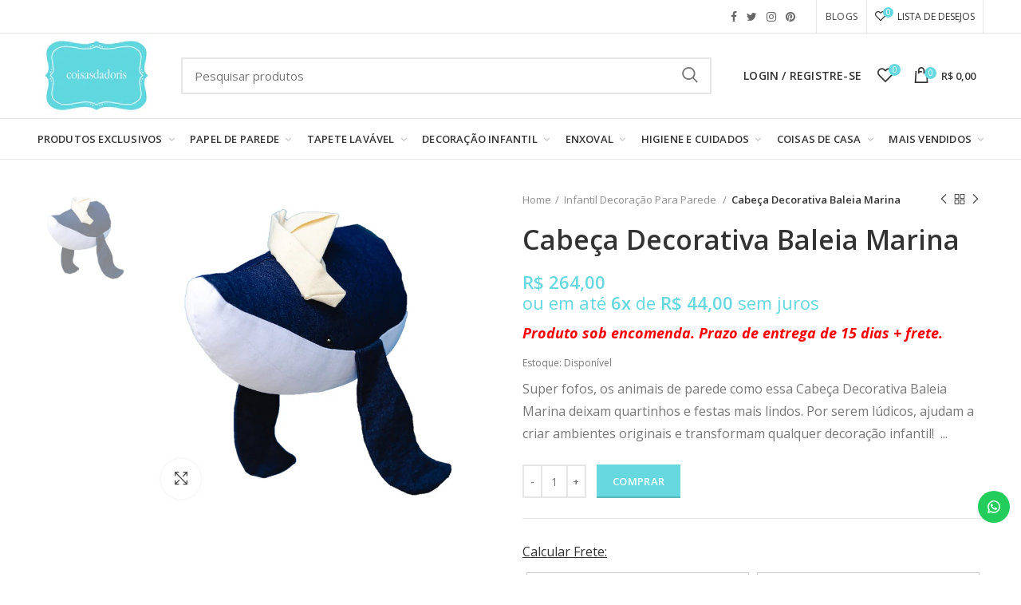

--- FILE ---
content_type: text/html; charset=utf-8
request_url: https://coisasdadoris.com.br/collections/infantil-decoracao-para-parede/products/cabeca-decorativa-baleia-marina
body_size: 52093
content:
<!doctype html>
<!--[if IE 8]><html class="no-js lt-ie9" lang="en"> <![endif]-->
<!--[if IE 9 ]><html class="ie9 no-js"> <![endif]-->
<!--[if (gt IE 9)|!(IE)]><!--> <html class="no-js"> <!--<![endif]-->
<head>
  <!-- Basic page needs ================================================== -->
  <meta name="p:domain_verify" content="61512686d028b5a629bff2327acaf2aa"/>
  <meta name="google-site-verification" content="2Zy-1tJK7tPm8tkCF_-J5QEWacVetl8qQVVTRJcgWcc" />
  <meta charset="utf-8">  
  <meta http-equiv="Content-Type" content="text/html; charset=utf-8">

<!-- Hotjar Tracking Code for Coisas da Doris -->
<script>
    (function(h,o,t,j,a,r){
        h.hj=h.hj||function(){(h.hj.q=h.hj.q||[]).push(arguments)};
        h._hjSettings={hjid:5046347,hjsv:6};
        a=o.getElementsByTagName('head')[0];
        r=o.createElement('script');r.async=1;
        r.src=t+h._hjSettings.hjid+j+h._hjSettings.hjsv;
        a.appendChild(r);
    })(window,document,'https://static.hotjar.com/c/hotjar-','.js?sv=');
</script>
  
  <link rel="shortcut icon" href="https://cdn.shopify.com/s/files/1/0010/1561/1510/files/unnamed2.png?4119441157377423954" type="image/png" /> 
  
  <title>Cabeça Decorativa Baleia Marina - Coisas da Doris</title>
  

  
  <meta name="description" content="Super fofos, os animais de parede como essa Cabeça Decorativa Baleia Marina deixam quartinhos e festas mais lindos. Por serem lúdicos, ajudam a criar ambientes originais e transformam qualquer decoração infantil!">
  
  <style>
  [class="stamp"] {
    display: none !important;
}
  </style>
  <!-- Helpers ================================================== -->
  <!-- /snippets/social-meta-tags.liquid -->


  <meta property="og:type" content="product">
  <meta property="og:title" content="Cabeça Decorativa Baleia Marina">
  
  <meta property="og:image" content="http://coisasdadoris.com.br/cdn/shop/products/cabeca-decorativa-baleia-afetiva_grande.jpg?v=1617762756">
  <meta property="og:image:secure_url" content="https://coisasdadoris.com.br/cdn/shop/products/cabeca-decorativa-baleia-afetiva_grande.jpg?v=1617762756">
  
  <meta property="og:price:amount" content="264,00">
  <meta property="og:price:currency" content="BRL">


  <meta property="og:description" content="Super fofos, os animais de parede como essa Cabeça Decorativa Baleia Marina deixam quartinhos e festas mais lindos. Por serem lúdicos, ajudam a criar ambientes originais e transformam qualquer decoração infantil!">

  <meta property="og:url" content="https://coisasdadoris.com.br/products/cabeca-decorativa-baleia-marina">
  <meta property="og:site_name" content="Coisas da Doris">





<meta name="twitter:card" content="summary">

  <meta name="twitter:title" content="Cabeça Decorativa Baleia Marina">
  <meta name="twitter:description" content="Super fofos, os animais de parede como essa Cabeça Decorativa Baleia Marina deixam quartinhos e festas mais lindos. Por serem lúdicos, ajudam a criar ambientes originais e transformam qualquer decoração infantil!
 
Informações Técnicas:
 
Material: Algodão e enchimento antialérgico, alguns bichos possuem detalhes em feltro.
Medidas: 34cm x 15cm
 
Para o fixação do produto recomendamos os uso de bucha e parafuso.
 
As cores podem variar dependendo do monitor.
 
Produto artesanal feito no Brasil">
  <meta name="twitter:image" content="https://coisasdadoris.com.br/cdn/shop/products/cabeca-decorativa-baleia-afetiva_medium.jpg?v=1617762756">
  <meta name="twitter:image:width" content="240">
  <meta name="twitter:image:height" content="240">


  <link rel="canonical" href="https://coisasdadoris.com.br/products/cabeca-decorativa-baleia-marina"> 
  
  <meta name="viewport" content="width=device-width, initial-scale=1, minimum-scale=1, maximum-scale=1" />
  
  <meta name="theme-color" content="">
  <link href="//coisasdadoris.com.br/cdn/shop/t/12/assets/bootstrap.min.css?v=58221731202380851321586445406" rel="stylesheet" type="text/css" media="all" />
  <!-- CSS ==================================================+ -->
  
  <link href="//coisasdadoris.com.br/cdn/shop/t/12/assets/woodmart.css?v=17988835539178055051586445501" rel="stylesheet" type="text/css" media="all" /> 
  <link href="//coisasdadoris.com.br/cdn/shop/t/12/assets/font-awesome.min.css?v=113312282277748132781586445425" rel="stylesheet" type="text/css" media="all" /> 
  <link href="//coisasdadoris.com.br/cdn/shop/t/12/assets/owl.carousel.min.css?v=145426782246919001381586445465" rel="stylesheet" type="text/css" media="all" /> 
  <link href="//coisasdadoris.com.br/cdn/shop/t/12/assets/magnific-popup.css?v=90148344948437341381586445457" rel="stylesheet" type="text/css" media="all" /> 
  <link href="//coisasdadoris.com.br/cdn/shop/t/12/assets/styles.scss.css?v=77747878973274931081586445479" rel="stylesheet" type="text/css" media="all" /> 
  <link href="//coisasdadoris.com.br/cdn/shop/t/12/assets/styles2.scss.css?v=82459514925420429121622835836" rel="stylesheet" type="text/css" media="all" /> 
  <link href="//coisasdadoris.com.br/cdn/shop/t/12/assets/custom.scss.css?v=172147378747356051011602178147" rel="stylesheet" type="text/css" media="all" /> 
  <link href="//coisasdadoris.com.br/cdn/shop/t/12/assets/photoswipe.css?v=163803283482332198031586445466" rel="stylesheet" type="text/css" media="all" /> 
  
  <link href="//coisasdadoris.com.br/cdn/shop/t/12/assets/slick.css?v=125232003112979732261586445477" rel="stylesheet" type="text/css" media="all" /> 
  <link href="//coisasdadoris.com.br/cdn/shop/t/12/assets/threesixty.css?v=128411023847657240841586445485" rel="stylesheet" type="text/css" media="all" /> 
   
  <link href="//coisasdadoris.com.br/cdn/shop/t/12/assets/animate.css?v=46562366335879635691586445397" rel="stylesheet" type="text/css" media="all" /> 
  <link href="//coisasdadoris.com.br/cdn/shop/t/12/assets/color-config.scss.css?v=65069426906101322741586445525" rel="stylesheet" type="text/css" media="all" /> 
  <!-- Header hook for plugins ================================================== -->
  <script>window.performance && window.performance.mark && window.performance.mark('shopify.content_for_header.start');</script><meta name="google-site-verification" content="L4dgDEwHJqK9YLiEca8B70FQ48cYRjs4ibsrU5UdP6c">
<meta id="shopify-digital-wallet" name="shopify-digital-wallet" content="/1015611510/digital_wallets/dialog">
<meta name="shopify-checkout-api-token" content="178853ad64db7579fee6b767f15d2725">
<meta id="in-context-paypal-metadata" data-shop-id="1015611510" data-venmo-supported="false" data-environment="production" data-locale="pt_BR" data-paypal-v4="true" data-currency="BRL">
<link rel="alternate" type="application/json+oembed" href="https://coisasdadoris.com.br/products/cabeca-decorativa-baleia-marina.oembed">
<script async="async" src="/checkouts/internal/preloads.js?locale=pt-BR"></script>
<script id="shopify-features" type="application/json">{"accessToken":"178853ad64db7579fee6b767f15d2725","betas":["rich-media-storefront-analytics"],"domain":"coisasdadoris.com.br","predictiveSearch":true,"shopId":1015611510,"locale":"pt-br"}</script>
<script>var Shopify = Shopify || {};
Shopify.shop = "coisas-da-doris.myshopify.com";
Shopify.locale = "pt-BR";
Shopify.currency = {"active":"BRL","rate":"1.0"};
Shopify.country = "BR";
Shopify.theme = {"name":" Dropdown de cores - Remoção Menu Lateral","id":79669264502,"schema_name":"Woodmart","schema_version":"1.1","theme_store_id":null,"role":"main"};
Shopify.theme.handle = "null";
Shopify.theme.style = {"id":null,"handle":null};
Shopify.cdnHost = "coisasdadoris.com.br/cdn";
Shopify.routes = Shopify.routes || {};
Shopify.routes.root = "/";</script>
<script type="module">!function(o){(o.Shopify=o.Shopify||{}).modules=!0}(window);</script>
<script>!function(o){function n(){var o=[];function n(){o.push(Array.prototype.slice.apply(arguments))}return n.q=o,n}var t=o.Shopify=o.Shopify||{};t.loadFeatures=n(),t.autoloadFeatures=n()}(window);</script>
<script id="shop-js-analytics" type="application/json">{"pageType":"product"}</script>
<script defer="defer" async type="module" src="//coisasdadoris.com.br/cdn/shopifycloud/shop-js/modules/v2/client.init-shop-cart-sync_Rd2MozZh.pt-BR.esm.js"></script>
<script defer="defer" async type="module" src="//coisasdadoris.com.br/cdn/shopifycloud/shop-js/modules/v2/chunk.common_Bl7cq5VU.esm.js"></script>
<script type="module">
  await import("//coisasdadoris.com.br/cdn/shopifycloud/shop-js/modules/v2/client.init-shop-cart-sync_Rd2MozZh.pt-BR.esm.js");
await import("//coisasdadoris.com.br/cdn/shopifycloud/shop-js/modules/v2/chunk.common_Bl7cq5VU.esm.js");

  window.Shopify.SignInWithShop?.initShopCartSync?.({"fedCMEnabled":true,"windoidEnabled":true});

</script>
<script>(function() {
  var isLoaded = false;
  function asyncLoad() {
    if (isLoaded) return;
    isLoaded = true;
    var urls = ["https:\/\/configs.carthike.com\/carthike.js?shop=coisas-da-doris.myshopify.com","https:\/\/customer-first-focus.b-cdn.net\/cffPCLoader_min.js?shop=coisas-da-doris.myshopify.com","https:\/\/cdn.hextom.com\/js\/quickannouncementbar.js?shop=coisas-da-doris.myshopify.com","https:\/\/cdn.nfcube.com\/instafeed-043e00b98f9e2e1e4e90323962a9be33.js?shop=coisas-da-doris.myshopify.com"];
    for (var i = 0; i < urls.length; i++) {
      var s = document.createElement('script');
      s.type = 'text/javascript';
      s.async = true;
      s.src = urls[i];
      var x = document.getElementsByTagName('script')[0];
      x.parentNode.insertBefore(s, x);
    }
  };
  if(window.attachEvent) {
    window.attachEvent('onload', asyncLoad);
  } else {
    window.addEventListener('load', asyncLoad, false);
  }
})();</script>
<script id="__st">var __st={"a":1015611510,"offset":-10800,"reqid":"88f5df12-cfe8-457b-a5d0-fe44f8653464-1768826189","pageurl":"coisasdadoris.com.br\/collections\/infantil-decoracao-para-parede\/products\/cabeca-decorativa-baleia-marina","u":"deae4b94126f","p":"product","rtyp":"product","rid":6607601303726};</script>
<script>window.ShopifyPaypalV4VisibilityTracking = true;</script>
<script id="captcha-bootstrap">!function(){'use strict';const t='contact',e='account',n='new_comment',o=[[t,t],['blogs',n],['comments',n],[t,'customer']],c=[[e,'customer_login'],[e,'guest_login'],[e,'recover_customer_password'],[e,'create_customer']],r=t=>t.map((([t,e])=>`form[action*='/${t}']:not([data-nocaptcha='true']) input[name='form_type'][value='${e}']`)).join(','),a=t=>()=>t?[...document.querySelectorAll(t)].map((t=>t.form)):[];function s(){const t=[...o],e=r(t);return a(e)}const i='password',u='form_key',d=['recaptcha-v3-token','g-recaptcha-response','h-captcha-response',i],f=()=>{try{return window.sessionStorage}catch{return}},m='__shopify_v',_=t=>t.elements[u];function p(t,e,n=!1){try{const o=window.sessionStorage,c=JSON.parse(o.getItem(e)),{data:r}=function(t){const{data:e,action:n}=t;return t[m]||n?{data:e,action:n}:{data:t,action:n}}(c);for(const[e,n]of Object.entries(r))t.elements[e]&&(t.elements[e].value=n);n&&o.removeItem(e)}catch(o){console.error('form repopulation failed',{error:o})}}const l='form_type',E='cptcha';function T(t){t.dataset[E]=!0}const w=window,h=w.document,L='Shopify',v='ce_forms',y='captcha';let A=!1;((t,e)=>{const n=(g='f06e6c50-85a8-45c8-87d0-21a2b65856fe',I='https://cdn.shopify.com/shopifycloud/storefront-forms-hcaptcha/ce_storefront_forms_captcha_hcaptcha.v1.5.2.iife.js',D={infoText:'Protegido por hCaptcha',privacyText:'Privacidade',termsText:'Termos'},(t,e,n)=>{const o=w[L][v],c=o.bindForm;if(c)return c(t,g,e,D).then(n);var r;o.q.push([[t,g,e,D],n]),r=I,A||(h.body.append(Object.assign(h.createElement('script'),{id:'captcha-provider',async:!0,src:r})),A=!0)});var g,I,D;w[L]=w[L]||{},w[L][v]=w[L][v]||{},w[L][v].q=[],w[L][y]=w[L][y]||{},w[L][y].protect=function(t,e){n(t,void 0,e),T(t)},Object.freeze(w[L][y]),function(t,e,n,w,h,L){const[v,y,A,g]=function(t,e,n){const i=e?o:[],u=t?c:[],d=[...i,...u],f=r(d),m=r(i),_=r(d.filter((([t,e])=>n.includes(e))));return[a(f),a(m),a(_),s()]}(w,h,L),I=t=>{const e=t.target;return e instanceof HTMLFormElement?e:e&&e.form},D=t=>v().includes(t);t.addEventListener('submit',(t=>{const e=I(t);if(!e)return;const n=D(e)&&!e.dataset.hcaptchaBound&&!e.dataset.recaptchaBound,o=_(e),c=g().includes(e)&&(!o||!o.value);(n||c)&&t.preventDefault(),c&&!n&&(function(t){try{if(!f())return;!function(t){const e=f();if(!e)return;const n=_(t);if(!n)return;const o=n.value;o&&e.removeItem(o)}(t);const e=Array.from(Array(32),(()=>Math.random().toString(36)[2])).join('');!function(t,e){_(t)||t.append(Object.assign(document.createElement('input'),{type:'hidden',name:u})),t.elements[u].value=e}(t,e),function(t,e){const n=f();if(!n)return;const o=[...t.querySelectorAll(`input[type='${i}']`)].map((({name:t})=>t)),c=[...d,...o],r={};for(const[a,s]of new FormData(t).entries())c.includes(a)||(r[a]=s);n.setItem(e,JSON.stringify({[m]:1,action:t.action,data:r}))}(t,e)}catch(e){console.error('failed to persist form',e)}}(e),e.submit())}));const S=(t,e)=>{t&&!t.dataset[E]&&(n(t,e.some((e=>e===t))),T(t))};for(const o of['focusin','change'])t.addEventListener(o,(t=>{const e=I(t);D(e)&&S(e,y())}));const B=e.get('form_key'),M=e.get(l),P=B&&M;t.addEventListener('DOMContentLoaded',(()=>{const t=y();if(P)for(const e of t)e.elements[l].value===M&&p(e,B);[...new Set([...A(),...v().filter((t=>'true'===t.dataset.shopifyCaptcha))])].forEach((e=>S(e,t)))}))}(h,new URLSearchParams(w.location.search),n,t,e,['guest_login'])})(!0,!0)}();</script>
<script integrity="sha256-4kQ18oKyAcykRKYeNunJcIwy7WH5gtpwJnB7kiuLZ1E=" data-source-attribution="shopify.loadfeatures" defer="defer" src="//coisasdadoris.com.br/cdn/shopifycloud/storefront/assets/storefront/load_feature-a0a9edcb.js" crossorigin="anonymous"></script>
<script data-source-attribution="shopify.dynamic_checkout.dynamic.init">var Shopify=Shopify||{};Shopify.PaymentButton=Shopify.PaymentButton||{isStorefrontPortableWallets:!0,init:function(){window.Shopify.PaymentButton.init=function(){};var t=document.createElement("script");t.src="https://coisasdadoris.com.br/cdn/shopifycloud/portable-wallets/latest/portable-wallets.pt-br.js",t.type="module",document.head.appendChild(t)}};
</script>
<script data-source-attribution="shopify.dynamic_checkout.buyer_consent">
  function portableWalletsHideBuyerConsent(e){var t=document.getElementById("shopify-buyer-consent"),n=document.getElementById("shopify-subscription-policy-button");t&&n&&(t.classList.add("hidden"),t.setAttribute("aria-hidden","true"),n.removeEventListener("click",e))}function portableWalletsShowBuyerConsent(e){var t=document.getElementById("shopify-buyer-consent"),n=document.getElementById("shopify-subscription-policy-button");t&&n&&(t.classList.remove("hidden"),t.removeAttribute("aria-hidden"),n.addEventListener("click",e))}window.Shopify?.PaymentButton&&(window.Shopify.PaymentButton.hideBuyerConsent=portableWalletsHideBuyerConsent,window.Shopify.PaymentButton.showBuyerConsent=portableWalletsShowBuyerConsent);
</script>
<script data-source-attribution="shopify.dynamic_checkout.cart.bootstrap">document.addEventListener("DOMContentLoaded",(function(){function t(){return document.querySelector("shopify-accelerated-checkout-cart, shopify-accelerated-checkout")}if(t())Shopify.PaymentButton.init();else{new MutationObserver((function(e,n){t()&&(Shopify.PaymentButton.init(),n.disconnect())})).observe(document.body,{childList:!0,subtree:!0})}}));
</script>
<script id='scb4127' type='text/javascript' async='' src='https://coisasdadoris.com.br/cdn/shopifycloud/privacy-banner/storefront-banner.js'></script><link id="shopify-accelerated-checkout-styles" rel="stylesheet" media="screen" href="https://coisasdadoris.com.br/cdn/shopifycloud/portable-wallets/latest/accelerated-checkout-backwards-compat.css" crossorigin="anonymous">
<style id="shopify-accelerated-checkout-cart">
        #shopify-buyer-consent {
  margin-top: 1em;
  display: inline-block;
  width: 100%;
}

#shopify-buyer-consent.hidden {
  display: none;
}

#shopify-subscription-policy-button {
  background: none;
  border: none;
  padding: 0;
  text-decoration: underline;
  font-size: inherit;
  cursor: pointer;
}

#shopify-subscription-policy-button::before {
  box-shadow: none;
}

      </style>

<script>window.performance && window.performance.mark && window.performance.mark('shopify.content_for_header.end');</script>
   
  <!-- /snippets/oldIE-js.liquid -->


<!--[if lt IE 9]>
<script src="//cdnjs.cloudflare.com/ajax/libs/html5shiv/3.7.2/html5shiv.min.js" type="text/javascript"></script>
<script src="//coisasdadoris.com.br/cdn/shop/t/12/assets/respond.min.js?v=52248677837542619231586445471" type="text/javascript"></script>
<link href="//coisasdadoris.com.br/cdn/shop/t/12/assets/respond-proxy.html" id="respond-proxy" rel="respond-proxy" />
<link href="//coisasdadoris.com.br/search?q=56364a86cfe3274fce1f46297bb9de4a" id="respond-redirect" rel="respond-redirect" />
<script src="//coisasdadoris.com.br/search?q=56364a86cfe3274fce1f46297bb9de4a" type="text/javascript"></script>
<![endif]-->


 
  <script src="//coisasdadoris.com.br/cdn/shop/t/12/assets/vendor.js?v=113621509916466055761586445487" type="text/javascript"></script>
  <script src="//coisasdadoris.com.br/cdn/shop/t/12/assets/bootstrap.min.js?v=135618559580299884151586445407" type="text/javascript"></script> 
  
  
  <link href="//fonts.googleapis.com/css?family=Open Sans:300italic,400italic,500italic,600italic,700italic,800italic,700,300,600,800,400,500&amp;subset=cyrillic-ext,greek-ext,latin,latin-ext,cyrillic,greek,vietnamese" rel='stylesheet' type='text/css'>
  
  
  <link href="//fonts.googleapis.com/css?family=Open Sans:300italic,400italic,500italic,600italic,700italic,800italic,700,300,600,800,400,500&amp;subset=cyrillic-ext,greek-ext,latin,latin-ext,cyrillic,greek,vietnamese" rel='stylesheet' type='text/css'>
  
  
  <link href="//fonts.googleapis.com/css?family=Open Sans:300italic,400italic,500italic,600italic,700italic,800italic,700,300,600,800,400,500&amp;subset=cyrillic-ext,greek-ext,latin,latin-ext,cyrillic,greek,vietnamese" rel='stylesheet' type='text/css'>
  
  
  <link href="//fonts.googleapis.com/css?family=Open Sans:300italic,400italic,500italic,600italic,700italic,800italic,700,300,600,800,400,500&amp;subset=cyrillic-ext,greek-ext,latin,latin-ext,cyrillic,greek,vietnamese" rel='stylesheet' type='text/css'>
  
  
  <link href="//fonts.googleapis.com/css?family=Open Sans:300italic,400italic,500italic,600italic,700italic,800italic,700,300,600,800,400,500&amp;subset=cyrillic-ext,greek-ext,latin,latin-ext,cyrillic,greek,vietnamese" rel='stylesheet' type='text/css'>
  
  
  <link href="//fonts.googleapis.com/css?family=Open Sans:300italic,400italic,500italic,600italic,700italic,800italic,700,300,600,800,400,500&amp;subset=cyrillic-ext,greek-ext,latin,latin-ext,cyrillic,greek,vietnamese" rel='stylesheet' type='text/css'>
  
  <script type="text/javascript">
    var productsObj = {}; 
    var swatch_color_type = 1; 
    
    var product_swatch_size = 'size-small';
    var asset_url = '//coisasdadoris.com.br/cdn/shop/t/12/assets//?v=4921';
    var money_format = '<span class="money">R$ {{amount_with_comma_separator}}</span>';
    var multi_language = false;
    var OSName="Unknown OS";
    if (navigator.appVersion.indexOf("Win")!=-1) OSName="Windows";
    if (navigator.appVersion.indexOf("Mac")!=-1) OSName="Mac OS X";
    if (navigator.appVersion.indexOf("X11")!=-1) OSName="UNIX";
    if (navigator.appVersion.indexOf("Linux")!=-1) OSName="Linux";
    $('html').addClass('platform-'+OSName);
  </script> 
  <script src="//coisasdadoris.com.br/cdn/shop/t/12/assets/lang2.js?v=31446015676001772991586445452" type="text/javascript"></script>
<script>
  var translator = {
    current_lang : jQuery.cookie("language"),
    init: function() {
      translator.updateStyling();	 
      translator.updateLangSwitcher();
    },
    updateStyling: function() {
        var style;
        if (translator.isLang2()) {
          style = "<style>*[data-translate] {visibility:hidden} .lang1 {display:none}</style>";          
        } else {
          style = "<style>*[data-translate] {visibility:visible} .lang2 {display:none}</style>";
        }
        jQuery('head').append(style);
    },
    updateLangSwitcher: function() { 
      if (translator.isLang2()) {
        jQuery(".menu-item-type-language .woodmart-nav-link").removeClass('active');
        jQuery(".menu-item-type-language .woodmart-nav-link.lang-2").addClass("active");
      }
    },
    getTextToTranslate: function(selector) {
      var result = window.lang2;
      var params;
      if (selector.indexOf("|") > 0) {
        var devideList = selector.split("|");
        selector = devideList[0];
        params = devideList[1].split(",");
      }

      var selectorArr = selector.split('.');
      if (selectorArr) {
        for (var i = 0; i < selectorArr.length; i++) {
            result = result[selectorArr[i]];
        }
      } else {
        result = result[selector];
      }
      if (result && result.one && result.other) {
        var countEqual1 = true;
        for (var i = 0; i < params.length; i++) {
          if (params[i].indexOf("count") >= 0) {
            variables = params[i].split(":");
            if (variables.length>1) {
              var count = variables[1];
              if (count > 1) {
                countEqual1 = false;
              }
            }
          }
        } 
        if (countEqual1) {
          result = result.one;
        } else {
          result = result.other;
        }
      } 
      
      if (params && params.length>0) {
        result = result.replace(/{{\s*/g, "{{");
        result = result.replace(/\s*}}/g, "}}");
        for (var i = 0; i < params.length; i++) {
          variables = params[i].split(":");
          if (variables.length>1) {
            result = result.replace("{{"+variables[0]+"}}", variables[1]);
          }          
        }
      }
      

      return result;
    },
    isLang2: function() {
      return translator.current_lang && translator.current_lang == 2;
    }, 
    doTranslate: function(blockSelector) {
      if (translator.isLang2()) {
        jQuery(blockSelector + " [data-translate]").each(function(e) {          
          var item = jQuery(this);
          var selector = item.attr("data-translate");
          var text = translator.getTextToTranslate(selector); 
          if (item.attr("translate-item")) {
            var attribute = item.attr("translate-item");
            if (attribute == 'blog-date-author') {
              item.html(text);
            } else if (attribute!="") {            
              item.attr(attribute,text);
            }
          } else if (item.is("input")) { 
            if(item.is("input[type=search]")){
            	item.attr("placeholder", text);
            }else{
            	item.val(text);
            }
            
          } else {
            item.text(text);
          }
          item.css("visibility","visible");
        });
      }
    }   
  };
  translator.init(); 
  jQuery(document).ready(function() {     
    jQuery('.select-language a').on('click', function(){ 
      var value = jQuery(this).data('lang');
      jQuery.cookie('language', value, {expires:10, path:'/'});
      location.reload();
    });
  	translator.doTranslate("body");
  });
</script>
  <style>
    
    .single-product-content .product-options .selector-wrapper {
      display: none;
    }
     
    
    
  </style>  
  
  <link href="https://fonts.googleapis.com/css?family=Merriweather+Sans:300,400,700" rel="stylesheet">
<!-- BEGIN app block: shopify://apps/mercado-pago-antifraud-plus/blocks/embed-block/b19ea721-f94a-4308-bee5-0057c043bac5 -->
<!-- BEGIN app snippet: send-melidata-report --><script>
  const MLD_IS_DEV = false;
  const CART_TOKEN_KEY = 'cartToken';
  const USER_SESSION_ID_KEY = 'pf_user_session_id';
  const EVENT_TYPE = 'event';
  const MLD_PLATFORM_NAME = 'shopify';
  const PLATFORM_VERSION = '1.0.0';
  const MLD_PLUGIN_VERSION = '0.1.0';
  const NAVIGATION_DATA_PATH = 'pf/navigation_data';
  const MELIDATA_TRACKS_URL = 'https://api.mercadopago.com/v1/plugins/melidata/tracks';
  const BUSINESS_NAME = 'mercadopago';
  const MLD_MELI_SESSION_ID_KEY = 'meli_session_id';
  const EVENT_NAME = 'navigation_data'

  const SEND_MELIDATA_REPORT_NAME = MLD_IS_DEV ? 'send_melidata_report_test' : 'send_melidata_report';
  const SUCCESS_SENDING_MELIDATA_REPORT_VALUE = 'SUCCESS_SENDING_MELIDATA_REPORT';
  const FAILED_SENDING_MELIDATA_REPORT_VALUE = 'FAILED_SENDING_MELIDATA_REPORT';

  const userAgent = navigator.userAgent;
  const startTime = Date.now();
  const deviceId = sessionStorage.getItem(MLD_MELI_SESSION_ID_KEY) ?? '';
  const cartToken = localStorage.getItem(CART_TOKEN_KEY) ?? '';
  const userSessionId = generateUserSessionId();
  const shopId = __st?.a ?? '';
  const shopUrl = Shopify?.shop ?? '';
  const country = Shopify?.country ?? '';

  const siteIdMap = {
    BR: 'MLB',
    MX: 'MLM',
    CO: 'MCO',
    CL: 'MLC',
    UY: 'MLU',
    PE: 'MPE',
    AR: 'MLA',
  };

  function getSiteId() {
    return siteIdMap[country] ?? 'MLB';
  }

  function detectBrowser() {
    switch (true) {
      case /Edg/.test(userAgent):
        return 'Microsoft Edge';
      case /Chrome/.test(userAgent) && !/Edg/.test(userAgent):
        return 'Chrome';
      case /Firefox/.test(userAgent):
        return 'Firefox';
      case /Safari/.test(userAgent) && !/Chrome/.test(userAgent):
        return 'Safari';
      case /Opera/.test(userAgent) || /OPR/.test(userAgent):
        return 'Opera';
      case /Trident/.test(userAgent) || /MSIE/.test(userAgent):
        return 'Internet Explorer';
      case /Edge/.test(userAgent):
        return 'Microsoft Edge (Legacy)';
      default:
        return 'Unknown';
    }
  }

  function detectDevice() {
    switch (true) {
      case /android/i.test(userAgent):
        return '/mobile/android';
      case /iPad|iPhone|iPod/.test(userAgent):
        return '/mobile/ios';
      case /mobile/i.test(userAgent):
        return '/mobile';
      default:
        return '/web/desktop';
    }
  }

  function getPageTimeCount() {
    const endTime = Date.now();
    const timeSpent = endTime - startTime;
    return timeSpent;
  }

  function buildURLPath(fullUrl) {
    try {
      const url = new URL(fullUrl);
      return url.pathname;
    } catch (error) {
      return '';
    }
  }

  function generateUUID() {
    return 'pf-' + Date.now() + '-' + Math.random().toString(36).substring(2, 9);
  }

  function generateUserSessionId() {
    const uuid = generateUUID();
    const userSessionId = sessionStorage.getItem(USER_SESSION_ID_KEY);
    if (!userSessionId) {
      sessionStorage.setItem(USER_SESSION_ID_KEY, uuid);
      return uuid;
    }
    return userSessionId;
  }

  function sendMelidataReport() {
    try {
      const payload = {
        platform: {
          name: MLD_PLATFORM_NAME,
          version: PLATFORM_VERSION,
          uri: '/',
          location: '/',
        },
        plugin: {
          version: MLD_PLUGIN_VERSION,
        },
        user: {
          uid: userSessionId,
        },
        application: {
          business: BUSINESS_NAME,
          site_id: getSiteId(),
          version: PLATFORM_VERSION,
        },
        device: {
          platform: detectDevice(),
        },
        events: [
          {
            path: NAVIGATION_DATA_PATH,
            id: userSessionId,
            type: EVENT_TYPE,
            user_local_timestamp: new Date().toISOString(),
            metadata_type: EVENT_TYPE,
            metadata: {
              event: {
                element: 'window',
                action: 'load',
                target: 'body',
                label: EVENT_NAME,
              },
              configs: [
                {
                  config_name: 'page_time',
                  new_value: getPageTimeCount().toString(),
                },
                {
                  config_name: 'shop',
                  new_value: shopUrl,
                },
                {
                  config_name: 'shop_id',
                  new_value: String(shopId),
                },
                {
                  config_name: 'pf_user_session_id',
                  new_value: userSessionId,
                },
                {
                  config_name: 'current_page',
                  new_value: location.pathname,
                },
                {
                  config_name: 'last_page',
                  new_value: buildURLPath(document.referrer),
                },
                {
                  config_name: 'is_device_generated',
                  new_value: String(!!deviceId),
                },
                {
                  config_name: 'browser',
                  new_value: detectBrowser(),
                },
                {
                  config_name: 'cart_token',
                  new_value: cartToken.slice(1, -1),
                },
              ],
            },
          },
        ],
      };

      const success = navigator.sendBeacon(MELIDATA_TRACKS_URL, JSON.stringify(payload));
      if (success) {
        registerDatadogEvent(SEND_MELIDATA_REPORT_NAME, SUCCESS_SENDING_MELIDATA_REPORT_VALUE, `[${EVENT_NAME}]`, shopUrl);
      } else {
        registerDatadogEvent(SEND_MELIDATA_REPORT_NAME, FAILED_SENDING_MELIDATA_REPORT_VALUE, `[${EVENT_NAME}]`, shopUrl);
      }
    } catch (error) {
      registerDatadogEvent(SEND_MELIDATA_REPORT_NAME, FAILED_SENDING_MELIDATA_REPORT_VALUE, `[${EVENT_NAME}]: ${error}`, shopUrl);
    }
  }
  window.addEventListener('beforeunload', sendMelidataReport);
</script><!-- END app snippet -->
<!-- END app block --><!-- BEGIN app block: shopify://apps/dr-cart-shipping-rates/blocks/instant-load/6fdcf202-26c0-4288-be36-8b389f5d262c --><!-- For self-installation -->
<script>(() => {const installerKey = 'docapp-shipping-auto-install'; const urlParams = new URLSearchParams(window.location.search); if (urlParams.get(installerKey)) {window.sessionStorage.setItem(installerKey, JSON.stringify({integrationId: urlParams.get('docapp-integration-id'), divClass: urlParams.get('docapp-install-class'), check: urlParams.get('docapp-check')}));}})();</script>
<script>(() => {const previewKey = 'docapp-shipping-test'; const urlParams = new URLSearchParams(window.location.search); if (urlParams.get(previewKey)) {window.sessionStorage.setItem(previewKey, JSON.stringify({active: true, integrationId: urlParams.get('docapp-shipping-inst-test')}));}})();</script>
<script>window.cartShippingCalculatorProAppBlock = true;</script>

<!-- App speed-up -->
<script id="docapp-shipping-speedup">
    (() => { if (window.cartShippingCalculatorProAppLoaded) return; let script = document.createElement('script'); script.src = "https://d1an1e2qw504lz.cloudfront.net/shop/js/cart-shipping-calculator-pro.min.js?shop=coisas-da-doris.myshopify.com"; document.getElementById('docapp-shipping-speedup').after(script); })();
</script>


<!-- END app block --><!-- BEGIN app block: shopify://apps/instafeed/blocks/head-block/c447db20-095d-4a10-9725-b5977662c9d5 --><link rel="preconnect" href="https://cdn.nfcube.com/">
<link rel="preconnect" href="https://scontent.cdninstagram.com/">


  <script>
    document.addEventListener('DOMContentLoaded', function () {
      let instafeedScript = document.createElement('script');

      
        instafeedScript.src = 'https://cdn.nfcube.com/instafeed-043e00b98f9e2e1e4e90323962a9be33.js';
      

      document.body.appendChild(instafeedScript);
    });
  </script>





<!-- END app block --><!-- BEGIN app block: shopify://apps/eg-auto-add-to-cart/blocks/app-embed/0f7d4f74-1e89-4820-aec4-6564d7e535d2 -->










  
    <script
      async
      type="text/javascript"
      src="https://cdn.506.io/eg/script.js?shop=coisas-da-doris.myshopify.com&v=7"
    ></script>
  



  <meta id="easygift-shop" itemid="c2hvcF8kXzE3Njg4MjYxOTA=" content="{&quot;isInstalled&quot;:true,&quot;installedOn&quot;:&quot;2024-10-29T20:47:52.333Z&quot;,&quot;appVersion&quot;:&quot;3.0&quot;,&quot;subscriptionName&quot;:&quot;Free&quot;,&quot;cartAnalytics&quot;:true,&quot;freeTrialEndsOn&quot;:null,&quot;settings&quot;:{&quot;reminderBannerStyle&quot;:{&quot;position&quot;:{&quot;horizontal&quot;:&quot;right&quot;,&quot;vertical&quot;:&quot;bottom&quot;},&quot;closingMode&quot;:&quot;doNotAutoClose&quot;,&quot;cssStyles&quot;:&quot;&quot;,&quot;displayAfter&quot;:5,&quot;headerText&quot;:&quot;&quot;,&quot;imageUrl&quot;:null,&quot;primaryColor&quot;:&quot;#000000&quot;,&quot;reshowBannerAfter&quot;:&quot;everyNewSession&quot;,&quot;selfcloseAfter&quot;:5,&quot;showImage&quot;:false,&quot;subHeaderText&quot;:&quot;&quot;},&quot;addedItemIdentifier&quot;:&quot;_Gifted&quot;,&quot;ignoreOtherAppLineItems&quot;:null,&quot;customVariantsInfoLifetimeMins&quot;:1440,&quot;redirectPath&quot;:null,&quot;ignoreNonStandardCartRequests&quot;:false,&quot;bannerStyle&quot;:{&quot;position&quot;:{&quot;horizontal&quot;:&quot;right&quot;,&quot;vertical&quot;:&quot;bottom&quot;},&quot;cssStyles&quot;:null,&quot;primaryColor&quot;:&quot;#000000&quot;},&quot;themePresetId&quot;:null,&quot;notificationStyle&quot;:{&quot;position&quot;:{&quot;horizontal&quot;:null,&quot;vertical&quot;:null},&quot;cssStyles&quot;:null,&quot;duration&quot;:null,&quot;hasCustomizations&quot;:false,&quot;primaryColor&quot;:null},&quot;fetchCartData&quot;:false,&quot;useLocalStorage&quot;:{&quot;enabled&quot;:false,&quot;expiryMinutes&quot;:null},&quot;popupStyle&quot;:{&quot;addButtonText&quot;:null,&quot;cssStyles&quot;:null,&quot;dismissButtonText&quot;:null,&quot;hasCustomizations&quot;:false,&quot;imageUrl&quot;:null,&quot;outOfStockButtonText&quot;:null,&quot;primaryColor&quot;:null,&quot;secondaryColor&quot;:null,&quot;showProductLink&quot;:false,&quot;subscriptionLabel&quot;:&quot;Subscription Plan&quot;},&quot;refreshAfterBannerClick&quot;:false,&quot;disableReapplyRules&quot;:false,&quot;disableReloadOnFailedAddition&quot;:false,&quot;autoReloadCartPage&quot;:false,&quot;ajaxRedirectPath&quot;:null,&quot;allowSimultaneousRequests&quot;:false,&quot;applyRulesOnCheckout&quot;:false,&quot;enableCartCtrlOverrides&quot;:true,&quot;scriptSettings&quot;:{&quot;branding&quot;:{&quot;show&quot;:false,&quot;removalRequestSent&quot;:null},&quot;productPageRedirection&quot;:{&quot;enabled&quot;:false,&quot;products&quot;:[],&quot;redirectionURL&quot;:&quot;\/&quot;},&quot;debugging&quot;:{&quot;enabled&quot;:false,&quot;enabledOn&quot;:null,&quot;stringifyObj&quot;:false},&quot;delayUpdates&quot;:2000,&quot;decodePayload&quot;:false,&quot;hideAlertsOnFrontend&quot;:false,&quot;removeEGPropertyFromSplitActionLineItems&quot;:false,&quot;fetchProductInfoFromSavedDomain&quot;:false,&quot;enableBuyNowInterceptions&quot;:false,&quot;removeProductsAddedFromExpiredRules&quot;:false,&quot;useFinalPrice&quot;:false,&quot;hideGiftedPropertyText&quot;:false,&quot;fetchCartDataBeforeRequest&quot;:false,&quot;customCSS&quot;:null}},&quot;translations&quot;:null,&quot;defaultLocale&quot;:&quot;pt-BR&quot;,&quot;shopDomain&quot;:&quot;coisasdadoris.com.br&quot;}">


<script defer>
  (async function() {
    try {

      const blockVersion = "v3"
      if (blockVersion != "v3") {
        return
      }

      let metaErrorFlag = false;
      if (metaErrorFlag) {
        return
      }

      // Parse metafields as JSON
      const metafields = {};

      // Process metafields in JavaScript
      let savedRulesArray = [];
      for (const [key, value] of Object.entries(metafields)) {
        if (value) {
          for (const prop in value) {
            // avoiding Object.Keys for performance gain -- no need to make an array of keys.
            savedRulesArray.push(value);
            break;
          }
        }
      }

      const metaTag = document.createElement('meta');
      metaTag.id = 'easygift-rules';
      metaTag.content = JSON.stringify(savedRulesArray);
      metaTag.setAttribute('itemid', 'cnVsZXNfJF8xNzY4ODI2MTkw');

      document.head.appendChild(metaTag);
      } catch (err) {
        
      }
  })();
</script>


  <script
    type="text/javascript"
    defer
  >

    (function () {
      try {
        window.EG_INFO = window.EG_INFO || {};
        var shopInfo = {"isInstalled":true,"installedOn":"2024-10-29T20:47:52.333Z","appVersion":"3.0","subscriptionName":"Free","cartAnalytics":true,"freeTrialEndsOn":null,"settings":{"reminderBannerStyle":{"position":{"horizontal":"right","vertical":"bottom"},"closingMode":"doNotAutoClose","cssStyles":"","displayAfter":5,"headerText":"","imageUrl":null,"primaryColor":"#000000","reshowBannerAfter":"everyNewSession","selfcloseAfter":5,"showImage":false,"subHeaderText":""},"addedItemIdentifier":"_Gifted","ignoreOtherAppLineItems":null,"customVariantsInfoLifetimeMins":1440,"redirectPath":null,"ignoreNonStandardCartRequests":false,"bannerStyle":{"position":{"horizontal":"right","vertical":"bottom"},"cssStyles":null,"primaryColor":"#000000"},"themePresetId":null,"notificationStyle":{"position":{"horizontal":null,"vertical":null},"cssStyles":null,"duration":null,"hasCustomizations":false,"primaryColor":null},"fetchCartData":false,"useLocalStorage":{"enabled":false,"expiryMinutes":null},"popupStyle":{"addButtonText":null,"cssStyles":null,"dismissButtonText":null,"hasCustomizations":false,"imageUrl":null,"outOfStockButtonText":null,"primaryColor":null,"secondaryColor":null,"showProductLink":false,"subscriptionLabel":"Subscription Plan"},"refreshAfterBannerClick":false,"disableReapplyRules":false,"disableReloadOnFailedAddition":false,"autoReloadCartPage":false,"ajaxRedirectPath":null,"allowSimultaneousRequests":false,"applyRulesOnCheckout":false,"enableCartCtrlOverrides":true,"scriptSettings":{"branding":{"show":false,"removalRequestSent":null},"productPageRedirection":{"enabled":false,"products":[],"redirectionURL":"\/"},"debugging":{"enabled":false,"enabledOn":null,"stringifyObj":false},"delayUpdates":2000,"decodePayload":false,"hideAlertsOnFrontend":false,"removeEGPropertyFromSplitActionLineItems":false,"fetchProductInfoFromSavedDomain":false,"enableBuyNowInterceptions":false,"removeProductsAddedFromExpiredRules":false,"useFinalPrice":false,"hideGiftedPropertyText":false,"fetchCartDataBeforeRequest":false,"customCSS":null}},"translations":null,"defaultLocale":"pt-BR","shopDomain":"coisasdadoris.com.br"};
        var productRedirectionEnabled = shopInfo.settings.scriptSettings.productPageRedirection.enabled;
        if (["Unlimited", "Enterprise"].includes(shopInfo.subscriptionName) && productRedirectionEnabled) {
          var products = shopInfo.settings.scriptSettings.productPageRedirection.products;
          if (products.length > 0) {
            var productIds = products.map(function(prod) {
              var productGid = prod.id;
              var productIdNumber = parseInt(productGid.split('/').pop());
              return productIdNumber;
            });
            var productInfo = {"id":6607601303726,"title":"Cabeça Decorativa Baleia Marina","handle":"cabeca-decorativa-baleia-marina","description":"\u003cp dir=\"auto\"\u003eSuper fofos, os animais de parede como essa Cabeça Decorativa Baleia Marina deixam quartinhos e festas mais lindos. Por serem lúdicos, ajudam a criar ambientes originais e transformam qualquer decoração infantil!\u003c\/p\u003e\n\u003cp dir=\"auto\"\u003e \u003c\/p\u003e\n\u003cp dir=\"auto\"\u003e\u003cstrong\u003eInformações Técnicas:\u003c\/strong\u003e\u003c\/p\u003e\n\u003cp dir=\"auto\"\u003e \u003c\/p\u003e\n\u003cp dir=\"auto\"\u003e\u003cstrong\u003eMaterial:\u003c\/strong\u003e Algodão e enchimento antialérgico, alguns bichos possuem detalhes em feltro.\u003c\/p\u003e\n\u003cp dir=\"auto\"\u003e\u003cstrong\u003eMedidas: \u003c\/strong\u003e34\u003cspan data-mce-fragment=\"1\"\u003ecm x 15cm\u003c\/span\u003e\u003c\/p\u003e\n\u003cp dir=\"auto\"\u003e \u003c\/p\u003e\n\u003cp dir=\"auto\"\u003e\u003cspan style=\"text-decoration: underline;\" data-mce-style=\"text-decoration: underline;\"\u003ePara o fixação do produto recomendamos os uso de bucha e parafuso.\u003c\/span\u003e\u003c\/p\u003e\n\u003cp dir=\"auto\"\u003e \u003c\/p\u003e\n\u003cp dir=\"auto\"\u003eAs cores podem variar dependendo do monitor.\u003c\/p\u003e\n\u003cp dir=\"auto\"\u003e \u003c\/p\u003e\n\u003cp dir=\"auto\"\u003e\u003cem\u003eProduto artesanal feito no Brasil\u003c\/em\u003e\u003c\/p\u003e","published_at":"2021-04-06T23:31:35-03:00","created_at":"2021-04-06T23:31:35-03:00","vendor":"Coisas da Doris","type":"Infantil","tags":["Animais","Animais Decorativos","baleia","bebê decoração","Bebê Decoração Para Parede","Cabeça","Cabeça de Pelucia","Cabeça Pelucia","Decoração","Infantil Decoração Para Parede","Para Parede","sobencomenda-15"],"price":26400,"price_min":26400,"price_max":26400,"available":true,"price_varies":false,"compare_at_price":null,"compare_at_price_min":0,"compare_at_price_max":0,"compare_at_price_varies":false,"variants":[{"id":39501477806254,"title":"Default Title","option1":"Default Title","option2":null,"option3":null,"sku":"20127","requires_shipping":true,"taxable":false,"featured_image":null,"available":true,"name":"Cabeça Decorativa Baleia Marina","public_title":null,"options":["Default Title"],"price":26400,"weight":2000,"compare_at_price":null,"inventory_management":"shopify","barcode":"","requires_selling_plan":false,"selling_plan_allocations":[]}],"images":["\/\/coisasdadoris.com.br\/cdn\/shop\/products\/cabeca-decorativa-baleia-afetiva.jpg?v=1617762756"],"featured_image":"\/\/coisasdadoris.com.br\/cdn\/shop\/products\/cabeca-decorativa-baleia-afetiva.jpg?v=1617762756","options":["Title"],"media":[{"alt":null,"id":20530489393326,"position":1,"preview_image":{"aspect_ratio":1.096,"height":1336,"width":1464,"src":"\/\/coisasdadoris.com.br\/cdn\/shop\/products\/cabeca-decorativa-baleia-afetiva.jpg?v=1617762756"},"aspect_ratio":1.096,"height":1336,"media_type":"image","src":"\/\/coisasdadoris.com.br\/cdn\/shop\/products\/cabeca-decorativa-baleia-afetiva.jpg?v=1617762756","width":1464}],"requires_selling_plan":false,"selling_plan_groups":[],"content":"\u003cp dir=\"auto\"\u003eSuper fofos, os animais de parede como essa Cabeça Decorativa Baleia Marina deixam quartinhos e festas mais lindos. Por serem lúdicos, ajudam a criar ambientes originais e transformam qualquer decoração infantil!\u003c\/p\u003e\n\u003cp dir=\"auto\"\u003e \u003c\/p\u003e\n\u003cp dir=\"auto\"\u003e\u003cstrong\u003eInformações Técnicas:\u003c\/strong\u003e\u003c\/p\u003e\n\u003cp dir=\"auto\"\u003e \u003c\/p\u003e\n\u003cp dir=\"auto\"\u003e\u003cstrong\u003eMaterial:\u003c\/strong\u003e Algodão e enchimento antialérgico, alguns bichos possuem detalhes em feltro.\u003c\/p\u003e\n\u003cp dir=\"auto\"\u003e\u003cstrong\u003eMedidas: \u003c\/strong\u003e34\u003cspan data-mce-fragment=\"1\"\u003ecm x 15cm\u003c\/span\u003e\u003c\/p\u003e\n\u003cp dir=\"auto\"\u003e \u003c\/p\u003e\n\u003cp dir=\"auto\"\u003e\u003cspan style=\"text-decoration: underline;\" data-mce-style=\"text-decoration: underline;\"\u003ePara o fixação do produto recomendamos os uso de bucha e parafuso.\u003c\/span\u003e\u003c\/p\u003e\n\u003cp dir=\"auto\"\u003e \u003c\/p\u003e\n\u003cp dir=\"auto\"\u003eAs cores podem variar dependendo do monitor.\u003c\/p\u003e\n\u003cp dir=\"auto\"\u003e \u003c\/p\u003e\n\u003cp dir=\"auto\"\u003e\u003cem\u003eProduto artesanal feito no Brasil\u003c\/em\u003e\u003c\/p\u003e"};
            var isProductInList = productIds.includes(productInfo.id);
            if (isProductInList) {
              var redirectionURL = shopInfo.settings.scriptSettings.productPageRedirection.redirectionURL;
              if (redirectionURL) {
                window.location = redirectionURL;
              }
            }
          }
        }

        

          var rawPriceString = "264,00";
    
          rawPriceString = rawPriceString.trim();
    
          var normalisedPrice;

          function processNumberString(str) {
            // Helper to find the rightmost index of '.', ',' or "'"
            const lastDot = str.lastIndexOf('.');
            const lastComma = str.lastIndexOf(',');
            const lastApostrophe = str.lastIndexOf("'");
            const lastIndex = Math.max(lastDot, lastComma, lastApostrophe);

            // If no punctuation, remove any stray spaces and return
            if (lastIndex === -1) {
              return str.replace(/[.,'\s]/g, '');
            }

            // Extract parts
            const before = str.slice(0, lastIndex).replace(/[.,'\s]/g, '');
            const after = str.slice(lastIndex + 1).replace(/[.,'\s]/g, '');

            // If the after part is 1 or 2 digits, treat as decimal
            if (after.length > 0 && after.length <= 2) {
              return `${before}.${after}`;
            }

            // Otherwise treat as integer with thousands separator removed
            return before + after;
          }

          normalisedPrice = processNumberString(rawPriceString)

          window.EG_INFO["39501477806254"] = {
            "price": `${normalisedPrice}`,
            "presentmentPrices": {
              "edges": [
                {
                  "node": {
                    "price": {
                      "amount": `${normalisedPrice}`,
                      "currencyCode": "BRL"
                    }
                  }
                }
              ]
            },
            "sellingPlanGroups": {
              "edges": [
                
              ]
            },
            "product": {
              "id": "gid://shopify/Product/6607601303726",
              "tags": ["Animais","Animais Decorativos","baleia","bebê decoração","Bebê Decoração Para Parede","Cabeça","Cabeça de Pelucia","Cabeça Pelucia","Decoração","Infantil Decoração Para Parede","Para Parede","sobencomenda-15"],
              "collections": {
                "pageInfo": {
                  "hasNextPage": false
                },
                "edges": [
                  
                    {
                      "node": {
                        "id": "gid://shopify/Collection/164048863350"
                      }
                    },
                  
                    {
                      "node": {
                        "id": "gid://shopify/Collection/73467887734"
                      }
                    },
                  
                    {
                      "node": {
                        "id": "gid://shopify/Collection/79973482614"
                      }
                    },
                  
                    {
                      "node": {
                        "id": "gid://shopify/Collection/85642707062"
                      }
                    },
                  
                    {
                      "node": {
                        "id": "gid://shopify/Collection/79976693878"
                      }
                    },
                  
                    {
                      "node": {
                        "id": "gid://shopify/Collection/84642431094"
                      }
                    }
                  
                ]
              }
            },
            "id": "39501477806254",
            "timestamp": 1768826190
          };
        
      } catch(err) {
      return
    }})()
  </script>



<!-- END app block --><script src="https://cdn.shopify.com/extensions/cfc76123-b24f-4e9a-a1dc-585518796af7/forms-2294/assets/shopify-forms-loader.js" type="text/javascript" defer="defer"></script>
<script src="https://cdn.shopify.com/extensions/019a9885-5cb8-7f04-b0fb-8a9d5cdad1c0/mercadopago-pf-app-132/assets/generate-meli-session-id.js" type="text/javascript" defer="defer"></script>
<script src="https://cdn.shopify.com/extensions/019bc2d0-0f91-74d4-a43b-076b6407206d/quick-announcement-bar-prod-97/assets/quickannouncementbar.js" type="text/javascript" defer="defer"></script>
<link href="https://monorail-edge.shopifysvc.com" rel="dns-prefetch">
<script>(function(){if ("sendBeacon" in navigator && "performance" in window) {try {var session_token_from_headers = performance.getEntriesByType('navigation')[0].serverTiming.find(x => x.name == '_s').description;} catch {var session_token_from_headers = undefined;}var session_cookie_matches = document.cookie.match(/_shopify_s=([^;]*)/);var session_token_from_cookie = session_cookie_matches && session_cookie_matches.length === 2 ? session_cookie_matches[1] : "";var session_token = session_token_from_headers || session_token_from_cookie || "";function handle_abandonment_event(e) {var entries = performance.getEntries().filter(function(entry) {return /monorail-edge.shopifysvc.com/.test(entry.name);});if (!window.abandonment_tracked && entries.length === 0) {window.abandonment_tracked = true;var currentMs = Date.now();var navigation_start = performance.timing.navigationStart;var payload = {shop_id: 1015611510,url: window.location.href,navigation_start,duration: currentMs - navigation_start,session_token,page_type: "product"};window.navigator.sendBeacon("https://monorail-edge.shopifysvc.com/v1/produce", JSON.stringify({schema_id: "online_store_buyer_site_abandonment/1.1",payload: payload,metadata: {event_created_at_ms: currentMs,event_sent_at_ms: currentMs}}));}}window.addEventListener('pagehide', handle_abandonment_event);}}());</script>
<script id="web-pixels-manager-setup">(function e(e,d,r,n,o){if(void 0===o&&(o={}),!Boolean(null===(a=null===(i=window.Shopify)||void 0===i?void 0:i.analytics)||void 0===a?void 0:a.replayQueue)){var i,a;window.Shopify=window.Shopify||{};var t=window.Shopify;t.analytics=t.analytics||{};var s=t.analytics;s.replayQueue=[],s.publish=function(e,d,r){return s.replayQueue.push([e,d,r]),!0};try{self.performance.mark("wpm:start")}catch(e){}var l=function(){var e={modern:/Edge?\/(1{2}[4-9]|1[2-9]\d|[2-9]\d{2}|\d{4,})\.\d+(\.\d+|)|Firefox\/(1{2}[4-9]|1[2-9]\d|[2-9]\d{2}|\d{4,})\.\d+(\.\d+|)|Chrom(ium|e)\/(9{2}|\d{3,})\.\d+(\.\d+|)|(Maci|X1{2}).+ Version\/(15\.\d+|(1[6-9]|[2-9]\d|\d{3,})\.\d+)([,.]\d+|)( \(\w+\)|)( Mobile\/\w+|) Safari\/|Chrome.+OPR\/(9{2}|\d{3,})\.\d+\.\d+|(CPU[ +]OS|iPhone[ +]OS|CPU[ +]iPhone|CPU IPhone OS|CPU iPad OS)[ +]+(15[._]\d+|(1[6-9]|[2-9]\d|\d{3,})[._]\d+)([._]\d+|)|Android:?[ /-](13[3-9]|1[4-9]\d|[2-9]\d{2}|\d{4,})(\.\d+|)(\.\d+|)|Android.+Firefox\/(13[5-9]|1[4-9]\d|[2-9]\d{2}|\d{4,})\.\d+(\.\d+|)|Android.+Chrom(ium|e)\/(13[3-9]|1[4-9]\d|[2-9]\d{2}|\d{4,})\.\d+(\.\d+|)|SamsungBrowser\/([2-9]\d|\d{3,})\.\d+/,legacy:/Edge?\/(1[6-9]|[2-9]\d|\d{3,})\.\d+(\.\d+|)|Firefox\/(5[4-9]|[6-9]\d|\d{3,})\.\d+(\.\d+|)|Chrom(ium|e)\/(5[1-9]|[6-9]\d|\d{3,})\.\d+(\.\d+|)([\d.]+$|.*Safari\/(?![\d.]+ Edge\/[\d.]+$))|(Maci|X1{2}).+ Version\/(10\.\d+|(1[1-9]|[2-9]\d|\d{3,})\.\d+)([,.]\d+|)( \(\w+\)|)( Mobile\/\w+|) Safari\/|Chrome.+OPR\/(3[89]|[4-9]\d|\d{3,})\.\d+\.\d+|(CPU[ +]OS|iPhone[ +]OS|CPU[ +]iPhone|CPU IPhone OS|CPU iPad OS)[ +]+(10[._]\d+|(1[1-9]|[2-9]\d|\d{3,})[._]\d+)([._]\d+|)|Android:?[ /-](13[3-9]|1[4-9]\d|[2-9]\d{2}|\d{4,})(\.\d+|)(\.\d+|)|Mobile Safari.+OPR\/([89]\d|\d{3,})\.\d+\.\d+|Android.+Firefox\/(13[5-9]|1[4-9]\d|[2-9]\d{2}|\d{4,})\.\d+(\.\d+|)|Android.+Chrom(ium|e)\/(13[3-9]|1[4-9]\d|[2-9]\d{2}|\d{4,})\.\d+(\.\d+|)|Android.+(UC? ?Browser|UCWEB|U3)[ /]?(15\.([5-9]|\d{2,})|(1[6-9]|[2-9]\d|\d{3,})\.\d+)\.\d+|SamsungBrowser\/(5\.\d+|([6-9]|\d{2,})\.\d+)|Android.+MQ{2}Browser\/(14(\.(9|\d{2,})|)|(1[5-9]|[2-9]\d|\d{3,})(\.\d+|))(\.\d+|)|K[Aa][Ii]OS\/(3\.\d+|([4-9]|\d{2,})\.\d+)(\.\d+|)/},d=e.modern,r=e.legacy,n=navigator.userAgent;return n.match(d)?"modern":n.match(r)?"legacy":"unknown"}(),u="modern"===l?"modern":"legacy",c=(null!=n?n:{modern:"",legacy:""})[u],f=function(e){return[e.baseUrl,"/wpm","/b",e.hashVersion,"modern"===e.buildTarget?"m":"l",".js"].join("")}({baseUrl:d,hashVersion:r,buildTarget:u}),m=function(e){var d=e.version,r=e.bundleTarget,n=e.surface,o=e.pageUrl,i=e.monorailEndpoint;return{emit:function(e){var a=e.status,t=e.errorMsg,s=(new Date).getTime(),l=JSON.stringify({metadata:{event_sent_at_ms:s},events:[{schema_id:"web_pixels_manager_load/3.1",payload:{version:d,bundle_target:r,page_url:o,status:a,surface:n,error_msg:t},metadata:{event_created_at_ms:s}}]});if(!i)return console&&console.warn&&console.warn("[Web Pixels Manager] No Monorail endpoint provided, skipping logging."),!1;try{return self.navigator.sendBeacon.bind(self.navigator)(i,l)}catch(e){}var u=new XMLHttpRequest;try{return u.open("POST",i,!0),u.setRequestHeader("Content-Type","text/plain"),u.send(l),!0}catch(e){return console&&console.warn&&console.warn("[Web Pixels Manager] Got an unhandled error while logging to Monorail."),!1}}}}({version:r,bundleTarget:l,surface:e.surface,pageUrl:self.location.href,monorailEndpoint:e.monorailEndpoint});try{o.browserTarget=l,function(e){var d=e.src,r=e.async,n=void 0===r||r,o=e.onload,i=e.onerror,a=e.sri,t=e.scriptDataAttributes,s=void 0===t?{}:t,l=document.createElement("script"),u=document.querySelector("head"),c=document.querySelector("body");if(l.async=n,l.src=d,a&&(l.integrity=a,l.crossOrigin="anonymous"),s)for(var f in s)if(Object.prototype.hasOwnProperty.call(s,f))try{l.dataset[f]=s[f]}catch(e){}if(o&&l.addEventListener("load",o),i&&l.addEventListener("error",i),u)u.appendChild(l);else{if(!c)throw new Error("Did not find a head or body element to append the script");c.appendChild(l)}}({src:f,async:!0,onload:function(){if(!function(){var e,d;return Boolean(null===(d=null===(e=window.Shopify)||void 0===e?void 0:e.analytics)||void 0===d?void 0:d.initialized)}()){var d=window.webPixelsManager.init(e)||void 0;if(d){var r=window.Shopify.analytics;r.replayQueue.forEach((function(e){var r=e[0],n=e[1],o=e[2];d.publishCustomEvent(r,n,o)})),r.replayQueue=[],r.publish=d.publishCustomEvent,r.visitor=d.visitor,r.initialized=!0}}},onerror:function(){return m.emit({status:"failed",errorMsg:"".concat(f," has failed to load")})},sri:function(e){var d=/^sha384-[A-Za-z0-9+/=]+$/;return"string"==typeof e&&d.test(e)}(c)?c:"",scriptDataAttributes:o}),m.emit({status:"loading"})}catch(e){m.emit({status:"failed",errorMsg:(null==e?void 0:e.message)||"Unknown error"})}}})({shopId: 1015611510,storefrontBaseUrl: "https://coisasdadoris.com.br",extensionsBaseUrl: "https://extensions.shopifycdn.com/cdn/shopifycloud/web-pixels-manager",monorailEndpoint: "https://monorail-edge.shopifysvc.com/unstable/produce_batch",surface: "storefront-renderer",enabledBetaFlags: ["2dca8a86"],webPixelsConfigList: [{"id":"421527774","configuration":"{\"config\":\"{\\\"google_tag_ids\\\":[\\\"G-WB6XFL2DTR\\\",\\\"AW-994640029\\\",\\\"GT-MKPF63L\\\"],\\\"target_country\\\":\\\"BR\\\",\\\"gtag_events\\\":[{\\\"type\\\":\\\"begin_checkout\\\",\\\"action_label\\\":[\\\"G-WB6XFL2DTR\\\",\\\"AW-994640029\\\/LOZqCLi1krEBEJ2BpNoD\\\"]},{\\\"type\\\":\\\"search\\\",\\\"action_label\\\":[\\\"G-WB6XFL2DTR\\\",\\\"AW-994640029\\\/1XDHCLu1krEBEJ2BpNoD\\\"]},{\\\"type\\\":\\\"view_item\\\",\\\"action_label\\\":[\\\"G-WB6XFL2DTR\\\",\\\"AW-994640029\\\/cQfICLK1krEBEJ2BpNoD\\\",\\\"MC-JFX9ER6DV8\\\"]},{\\\"type\\\":\\\"purchase\\\",\\\"action_label\\\":[\\\"G-WB6XFL2DTR\\\",\\\"AW-994640029\\\/bOGdCK-1krEBEJ2BpNoD\\\",\\\"MC-JFX9ER6DV8\\\"]},{\\\"type\\\":\\\"page_view\\\",\\\"action_label\\\":[\\\"G-WB6XFL2DTR\\\",\\\"AW-994640029\\\/XpsnCKy1krEBEJ2BpNoD\\\",\\\"MC-JFX9ER6DV8\\\"]},{\\\"type\\\":\\\"add_payment_info\\\",\\\"action_label\\\":[\\\"G-WB6XFL2DTR\\\",\\\"AW-994640029\\\/EjrhCL61krEBEJ2BpNoD\\\"]},{\\\"type\\\":\\\"add_to_cart\\\",\\\"action_label\\\":[\\\"G-WB6XFL2DTR\\\",\\\"AW-994640029\\\/H5thCLW1krEBEJ2BpNoD\\\"]}],\\\"enable_monitoring_mode\\\":false}\"}","eventPayloadVersion":"v1","runtimeContext":"OPEN","scriptVersion":"b2a88bafab3e21179ed38636efcd8a93","type":"APP","apiClientId":1780363,"privacyPurposes":[],"dataSharingAdjustments":{"protectedCustomerApprovalScopes":["read_customer_address","read_customer_email","read_customer_name","read_customer_personal_data","read_customer_phone"]}},{"id":"172425438","configuration":"{\"shopUrl\":\"coisas-da-doris.myshopify.com\"}","eventPayloadVersion":"v1","runtimeContext":"STRICT","scriptVersion":"c581e5437ee132f6ac1ad175a6693233","type":"APP","apiClientId":109149454337,"privacyPurposes":["ANALYTICS","MARKETING","SALE_OF_DATA"],"dataSharingAdjustments":{"protectedCustomerApprovalScopes":["read_customer_personal_data"]}},{"id":"166363358","configuration":"{\"pixel_id\":\"234990546853935\",\"pixel_type\":\"facebook_pixel\",\"metaapp_system_user_token\":\"-\"}","eventPayloadVersion":"v1","runtimeContext":"OPEN","scriptVersion":"ca16bc87fe92b6042fbaa3acc2fbdaa6","type":"APP","apiClientId":2329312,"privacyPurposes":["ANALYTICS","MARKETING","SALE_OF_DATA"],"dataSharingAdjustments":{"protectedCustomerApprovalScopes":["read_customer_address","read_customer_email","read_customer_name","read_customer_personal_data","read_customer_phone"]}},{"id":"90898654","configuration":"{\"tagID\":\"2613759680648\"}","eventPayloadVersion":"v1","runtimeContext":"STRICT","scriptVersion":"18031546ee651571ed29edbe71a3550b","type":"APP","apiClientId":3009811,"privacyPurposes":["ANALYTICS","MARKETING","SALE_OF_DATA"],"dataSharingAdjustments":{"protectedCustomerApprovalScopes":["read_customer_address","read_customer_email","read_customer_name","read_customer_personal_data","read_customer_phone"]}},{"id":"shopify-app-pixel","configuration":"{}","eventPayloadVersion":"v1","runtimeContext":"STRICT","scriptVersion":"0450","apiClientId":"shopify-pixel","type":"APP","privacyPurposes":["ANALYTICS","MARKETING"]},{"id":"shopify-custom-pixel","eventPayloadVersion":"v1","runtimeContext":"LAX","scriptVersion":"0450","apiClientId":"shopify-pixel","type":"CUSTOM","privacyPurposes":["ANALYTICS","MARKETING"]}],isMerchantRequest: false,initData: {"shop":{"name":"Coisas da Doris","paymentSettings":{"currencyCode":"BRL"},"myshopifyDomain":"coisas-da-doris.myshopify.com","countryCode":"BR","storefrontUrl":"https:\/\/coisasdadoris.com.br"},"customer":null,"cart":null,"checkout":null,"productVariants":[{"price":{"amount":264.0,"currencyCode":"BRL"},"product":{"title":"Cabeça Decorativa Baleia Marina","vendor":"Coisas da Doris","id":"6607601303726","untranslatedTitle":"Cabeça Decorativa Baleia Marina","url":"\/products\/cabeca-decorativa-baleia-marina","type":"Infantil"},"id":"39501477806254","image":{"src":"\/\/coisasdadoris.com.br\/cdn\/shop\/products\/cabeca-decorativa-baleia-afetiva.jpg?v=1617762756"},"sku":"20127","title":"Default Title","untranslatedTitle":"Default Title"}],"purchasingCompany":null},},"https://coisasdadoris.com.br/cdn","fcfee988w5aeb613cpc8e4bc33m6693e112",{"modern":"","legacy":""},{"shopId":"1015611510","storefrontBaseUrl":"https:\/\/coisasdadoris.com.br","extensionBaseUrl":"https:\/\/extensions.shopifycdn.com\/cdn\/shopifycloud\/web-pixels-manager","surface":"storefront-renderer","enabledBetaFlags":"[\"2dca8a86\"]","isMerchantRequest":"false","hashVersion":"fcfee988w5aeb613cpc8e4bc33m6693e112","publish":"custom","events":"[[\"page_viewed\",{}],[\"product_viewed\",{\"productVariant\":{\"price\":{\"amount\":264.0,\"currencyCode\":\"BRL\"},\"product\":{\"title\":\"Cabeça Decorativa Baleia Marina\",\"vendor\":\"Coisas da Doris\",\"id\":\"6607601303726\",\"untranslatedTitle\":\"Cabeça Decorativa Baleia Marina\",\"url\":\"\/products\/cabeca-decorativa-baleia-marina\",\"type\":\"Infantil\"},\"id\":\"39501477806254\",\"image\":{\"src\":\"\/\/coisasdadoris.com.br\/cdn\/shop\/products\/cabeca-decorativa-baleia-afetiva.jpg?v=1617762756\"},\"sku\":\"20127\",\"title\":\"Default Title\",\"untranslatedTitle\":\"Default Title\"}}]]"});</script><script>
  window.ShopifyAnalytics = window.ShopifyAnalytics || {};
  window.ShopifyAnalytics.meta = window.ShopifyAnalytics.meta || {};
  window.ShopifyAnalytics.meta.currency = 'BRL';
  var meta = {"product":{"id":6607601303726,"gid":"gid:\/\/shopify\/Product\/6607601303726","vendor":"Coisas da Doris","type":"Infantil","handle":"cabeca-decorativa-baleia-marina","variants":[{"id":39501477806254,"price":26400,"name":"Cabeça Decorativa Baleia Marina","public_title":null,"sku":"20127"}],"remote":false},"page":{"pageType":"product","resourceType":"product","resourceId":6607601303726,"requestId":"88f5df12-cfe8-457b-a5d0-fe44f8653464-1768826189"}};
  for (var attr in meta) {
    window.ShopifyAnalytics.meta[attr] = meta[attr];
  }
</script>
<script class="analytics">
  (function () {
    var customDocumentWrite = function(content) {
      var jquery = null;

      if (window.jQuery) {
        jquery = window.jQuery;
      } else if (window.Checkout && window.Checkout.$) {
        jquery = window.Checkout.$;
      }

      if (jquery) {
        jquery('body').append(content);
      }
    };

    var hasLoggedConversion = function(token) {
      if (token) {
        return document.cookie.indexOf('loggedConversion=' + token) !== -1;
      }
      return false;
    }

    var setCookieIfConversion = function(token) {
      if (token) {
        var twoMonthsFromNow = new Date(Date.now());
        twoMonthsFromNow.setMonth(twoMonthsFromNow.getMonth() + 2);

        document.cookie = 'loggedConversion=' + token + '; expires=' + twoMonthsFromNow;
      }
    }

    var trekkie = window.ShopifyAnalytics.lib = window.trekkie = window.trekkie || [];
    if (trekkie.integrations) {
      return;
    }
    trekkie.methods = [
      'identify',
      'page',
      'ready',
      'track',
      'trackForm',
      'trackLink'
    ];
    trekkie.factory = function(method) {
      return function() {
        var args = Array.prototype.slice.call(arguments);
        args.unshift(method);
        trekkie.push(args);
        return trekkie;
      };
    };
    for (var i = 0; i < trekkie.methods.length; i++) {
      var key = trekkie.methods[i];
      trekkie[key] = trekkie.factory(key);
    }
    trekkie.load = function(config) {
      trekkie.config = config || {};
      trekkie.config.initialDocumentCookie = document.cookie;
      var first = document.getElementsByTagName('script')[0];
      var script = document.createElement('script');
      script.type = 'text/javascript';
      script.onerror = function(e) {
        var scriptFallback = document.createElement('script');
        scriptFallback.type = 'text/javascript';
        scriptFallback.onerror = function(error) {
                var Monorail = {
      produce: function produce(monorailDomain, schemaId, payload) {
        var currentMs = new Date().getTime();
        var event = {
          schema_id: schemaId,
          payload: payload,
          metadata: {
            event_created_at_ms: currentMs,
            event_sent_at_ms: currentMs
          }
        };
        return Monorail.sendRequest("https://" + monorailDomain + "/v1/produce", JSON.stringify(event));
      },
      sendRequest: function sendRequest(endpointUrl, payload) {
        // Try the sendBeacon API
        if (window && window.navigator && typeof window.navigator.sendBeacon === 'function' && typeof window.Blob === 'function' && !Monorail.isIos12()) {
          var blobData = new window.Blob([payload], {
            type: 'text/plain'
          });

          if (window.navigator.sendBeacon(endpointUrl, blobData)) {
            return true;
          } // sendBeacon was not successful

        } // XHR beacon

        var xhr = new XMLHttpRequest();

        try {
          xhr.open('POST', endpointUrl);
          xhr.setRequestHeader('Content-Type', 'text/plain');
          xhr.send(payload);
        } catch (e) {
          console.log(e);
        }

        return false;
      },
      isIos12: function isIos12() {
        return window.navigator.userAgent.lastIndexOf('iPhone; CPU iPhone OS 12_') !== -1 || window.navigator.userAgent.lastIndexOf('iPad; CPU OS 12_') !== -1;
      }
    };
    Monorail.produce('monorail-edge.shopifysvc.com',
      'trekkie_storefront_load_errors/1.1',
      {shop_id: 1015611510,
      theme_id: 79669264502,
      app_name: "storefront",
      context_url: window.location.href,
      source_url: "//coisasdadoris.com.br/cdn/s/trekkie.storefront.cd680fe47e6c39ca5d5df5f0a32d569bc48c0f27.min.js"});

        };
        scriptFallback.async = true;
        scriptFallback.src = '//coisasdadoris.com.br/cdn/s/trekkie.storefront.cd680fe47e6c39ca5d5df5f0a32d569bc48c0f27.min.js';
        first.parentNode.insertBefore(scriptFallback, first);
      };
      script.async = true;
      script.src = '//coisasdadoris.com.br/cdn/s/trekkie.storefront.cd680fe47e6c39ca5d5df5f0a32d569bc48c0f27.min.js';
      first.parentNode.insertBefore(script, first);
    };
    trekkie.load(
      {"Trekkie":{"appName":"storefront","development":false,"defaultAttributes":{"shopId":1015611510,"isMerchantRequest":null,"themeId":79669264502,"themeCityHash":"12618044801929308735","contentLanguage":"pt-BR","currency":"BRL","eventMetadataId":"ac9d79c6-e397-4b94-a880-2928069b96ac"},"isServerSideCookieWritingEnabled":true,"monorailRegion":"shop_domain","enabledBetaFlags":["65f19447"]},"Session Attribution":{},"S2S":{"facebookCapiEnabled":true,"source":"trekkie-storefront-renderer","apiClientId":580111}}
    );

    var loaded = false;
    trekkie.ready(function() {
      if (loaded) return;
      loaded = true;

      window.ShopifyAnalytics.lib = window.trekkie;

      var originalDocumentWrite = document.write;
      document.write = customDocumentWrite;
      try { window.ShopifyAnalytics.merchantGoogleAnalytics.call(this); } catch(error) {};
      document.write = originalDocumentWrite;

      window.ShopifyAnalytics.lib.page(null,{"pageType":"product","resourceType":"product","resourceId":6607601303726,"requestId":"88f5df12-cfe8-457b-a5d0-fe44f8653464-1768826189","shopifyEmitted":true});

      var match = window.location.pathname.match(/checkouts\/(.+)\/(thank_you|post_purchase)/)
      var token = match? match[1]: undefined;
      if (!hasLoggedConversion(token)) {
        setCookieIfConversion(token);
        window.ShopifyAnalytics.lib.track("Viewed Product",{"currency":"BRL","variantId":39501477806254,"productId":6607601303726,"productGid":"gid:\/\/shopify\/Product\/6607601303726","name":"Cabeça Decorativa Baleia Marina","price":"264.00","sku":"20127","brand":"Coisas da Doris","variant":null,"category":"Infantil","nonInteraction":true,"remote":false},undefined,undefined,{"shopifyEmitted":true});
      window.ShopifyAnalytics.lib.track("monorail:\/\/trekkie_storefront_viewed_product\/1.1",{"currency":"BRL","variantId":39501477806254,"productId":6607601303726,"productGid":"gid:\/\/shopify\/Product\/6607601303726","name":"Cabeça Decorativa Baleia Marina","price":"264.00","sku":"20127","brand":"Coisas da Doris","variant":null,"category":"Infantil","nonInteraction":true,"remote":false,"referer":"https:\/\/coisasdadoris.com.br\/collections\/infantil-decoracao-para-parede\/products\/cabeca-decorativa-baleia-marina"});
      }
    });


        var eventsListenerScript = document.createElement('script');
        eventsListenerScript.async = true;
        eventsListenerScript.src = "//coisasdadoris.com.br/cdn/shopifycloud/storefront/assets/shop_events_listener-3da45d37.js";
        document.getElementsByTagName('head')[0].appendChild(eventsListenerScript);

})();</script>
  <script>
  if (!window.ga || (window.ga && typeof window.ga !== 'function')) {
    window.ga = function ga() {
      (window.ga.q = window.ga.q || []).push(arguments);
      if (window.Shopify && window.Shopify.analytics && typeof window.Shopify.analytics.publish === 'function') {
        window.Shopify.analytics.publish("ga_stub_called", {}, {sendTo: "google_osp_migration"});
      }
      console.error("Shopify's Google Analytics stub called with:", Array.from(arguments), "\nSee https://help.shopify.com/manual/promoting-marketing/pixels/pixel-migration#google for more information.");
    };
    if (window.Shopify && window.Shopify.analytics && typeof window.Shopify.analytics.publish === 'function') {
      window.Shopify.analytics.publish("ga_stub_initialized", {}, {sendTo: "google_osp_migration"});
    }
  }
</script>
<script
  defer
  src="https://coisasdadoris.com.br/cdn/shopifycloud/perf-kit/shopify-perf-kit-3.0.4.min.js"
  data-application="storefront-renderer"
  data-shop-id="1015611510"
  data-render-region="gcp-us-central1"
  data-page-type="product"
  data-theme-instance-id="79669264502"
  data-theme-name="Woodmart"
  data-theme-version="1.1"
  data-monorail-region="shop_domain"
  data-resource-timing-sampling-rate="10"
  data-shs="true"
  data-shs-beacon="true"
  data-shs-export-with-fetch="true"
  data-shs-logs-sample-rate="1"
  data-shs-beacon-endpoint="https://coisasdadoris.com.br/api/collect"
></script>
</head><body id="cabeca-decorativa-baleia-marina" class="page-template-default wrapper-full-width  single-product woodmart-product-design-default woodmart-product-sticky-on menu-style- woodmart-ajax-shop-on  template-product  woodmart-top-bar-on  menu-style-default offcanvas-sidebar-mobile offcanvas-sidebar-tablet  woodmart-light btns-shop-light btns-accent-hover-light btns-accent-light btns-shop-hover-light btns-accent-3d  btns-shop-3d  enable-sticky-header sticky-header-clone global-search-full-screen woodmart-header-base    ">
  <!-- Google Tag Manager (noscript) -->
  <noscript><iframe src="https://www.googletagmanager.com/ns.html?id=GTM-NM8DGFX"
  height="0" width="0" style="display:none;visibility:hidden"></iframe></noscript>
  <!-- End Google Tag Manager (noscript) -->
  <!-- begin site-header --><div id="shopify-section-mobile-menu" class="shopify-section"><div class="mobile-nav">
  <form role="search" method="get" class="searchform woodmart-ajax-search" action="/search" data-thumbnail="1" data-price="1" data-post-type="product" data-count="15">
    <div>
      <label class="screen-reader-text" for="q"></label>
      <input type="text" class="s"  placeholder="Pesquisar produtos" value="" name="q" autocomplete="off" style="padding-right: 65px;">
      <input type="hidden" name="post_type" value="product">
      <input type="hidden" name="type" value="product">
      <button type="submit" class="searchsubmit" >Pesquisa</button>
    </div>
  </form>
  <div class="search-info-text"><span >Comece a digitar para ver os produtos que você está procurando.</span></div>
  <div class="search-results-wrapper">
    <div class="woodmart-scroll has-scrollbar">
      <div class="woodmart-search-results woodmart-scroll-content" tabindex="0">
        <div class="autocomplete-suggestions" style="position: absolute; max-height: 300px; z-index: 9999; width: 308px; display: flex;"></div>
      </div>
    </div>
    <div class="woodmart-search-loader"></div>
  </div>
  <div class="mobile-nav-tabs">
    <ul>
      <li class="mobile-tab-title mobile-pages-title active" data-menu="pages">
        <span>
          
          Menu
          
        </span>
      </li><li class="mobile-tab-title mobile-categories-title" data-menu="categories">
        <span>
          
          Categorias
          
        </span>
      </li></ul>
  </div><div class="mobile-menu-tab mobile-categories-menu">
    <div class="menu-mobile-categories-container">
      <ul id="menu-mobile-categories" class="site-mobile-menu"><li id="menu-item-1515294285324" class="menu-item menu-item-type-custom menu-item-quarto-rosa item-level-0 menu-item-1515294285324 menu-item-no-children with-offsets">
          <a href="/collections/sidebar-moveis" class="woodmart-nav-link"><span>
              
              QUARTO ROSA
              
            </span> 
          </a>
        </li><li id="menu-item-1515294298767" class="menu-item menu-item-type-custom menu-item-quarto-azul item-level-0 menu-item-1515294298767 menu-item-no-children with-offsets">
          <a href="/collections/sidebar-papel-de-parede" class="woodmart-nav-link"><span>
              
              QUARTO AZUL
              
            </span> 
          </a>
        </li><li id="menu-item-1548782546281" class="menu-item menu-item-type-custom menu-item-quarto-verde item-level-0 menu-item-1548782546281 menu-item-no-children with-offsets">
          <a href="/collections/sidebar-quarto-verde" class="woodmart-nav-link"><span>
              
              QUARTO VERDE
              
            </span> 
          </a>
        </li><li id="menu-item-1515294300127" class="menu-item menu-item-type-custom menu-item-quarto-p-b item-level-0 menu-item-1515294300127 menu-item-no-children with-offsets">
          <a href="/collections/sidebar-kit-higiene" class="woodmart-nav-link"><span>
              
              QUARTO P&B
              
            </span> 
          </a>
        </li><li id="menu-item-1515294302816" class="menu-item menu-item-type-custom menu-item-quarto-candy-colors item-level-0 menu-item-1515294302816 menu-item-no-children with-offsets">
          <a href="/collections/sidebar-enxoval" class="woodmart-nav-link"><span>
              
              QUARTO CANDY COLORS
              
            </span> 
          </a>
        </li><li id="menu-item-1516266988878" class="menu-item menu-item-type-custom menu-item-quarto-cactus item-level-0 menu-item-1516266988878 menu-item-no-children with-offsets">
          <a href="/collections/sidebar-porta-maternidade" class="woodmart-nav-link"><span>
              
              QUARTO CACTUS
              
            </span> 
          </a>
        </li><li id="menu-item-1516267002165" class="menu-item menu-item-type-custom menu-item-quarto-ceu item-level-0 menu-item-1516267002165 menu-item-no-children with-offsets">
          <a href="/collections/sidebar-decoracao" class="woodmart-nav-link"><span>
              
              QUARTO CÉU
              
            </span> 
          </a>
        </li><li id="menu-item-1530294938607" class="menu-item menu-item-type-custom menu-item-quarto-futebol item-level-0 menu-item-1530294938607 menu-item-no-children with-offsets">
          <a href="/collections/linha-futebol" class="woodmart-nav-link"><span>
              
              QUARTO FUTEBOL
              
            </span> 
          </a>
        </li><li id="menu-item-1530294970527" class="menu-item menu-item-type-custom menu-item-quarto-unicornio item-level-0 menu-item-1530294970527 menu-item-no-children with-offsets">
          <a href="/collections/quartounicornio" class="woodmart-nav-link"><span>
              
              QUARTO UNICÓRNIO
              
            </span> 
          </a>
        </li><li id="menu-item-1539716227550" class="menu-item menu-item-type-custom menu-item-quarto-dinossauro item-level-0 menu-item-1539716227550 menu-item-no-children with-offsets">
          <a href="/collections/sidebar-alimentacao-e-escola" class="woodmart-nav-link"><span>
              
              QUARTO DINOSSAURO
              
            </span> 
          </a>
        </li><li id="menu-item-1554148870801" class="menu-item menu-item-type-custom menu-item-quarto-safari item-level-0 menu-item-1554148870801 menu-item-no-children with-offsets">
          <a href="/collections/sidebar-quarto-safari" class="woodmart-nav-link"><span>
              
              Quarto Safari
              
            </span> 
          </a>
        </li><li id="menu-item-1554825274300" class="menu-item menu-item-type-custom menu-item-quarto-floral item-level-0 menu-item-1554825274300 menu-item-no-children with-offsets">
          <a href="/collections/quarto-floral" class="woodmart-nav-link"><span>
              
              QUARTO FLORAL
              
            </span> 
          </a>
        </li><li id="menu-item-e0068b56-843d-45b1-9f64-a4fb99987a36" class="menu-item menu-item-type-custom menu-item-blog item-level-0 menu-item-e0068b56-843d-45b1-9f64-a4fb99987a36 menu-item-no-children with-offsets">
          <a href="/blogs/news" class="woodmart-nav-link"><span>
              
              Blog
              
            </span> 
          </a>
        </li></ul>
    </div>
  </div><div class="mobile-menu-tab mobile-pages-menu active">
    <div class="menu-mobile-menu-container">
      <ul id="menu-mobile-menu" class="site-mobile-menu"><li class="menu-item menu-item-type-post_type  menu-item-has-children menu-item-object-page menu-item-1 item-level-0 ">
          <a href="/collections/coisas-da-doris-1" class="woodmart-nav-link">
            <span>  
              
              Produtos exclusivos
              
            </span>
          </a>
          <div class="sub-menu-dropdown color-scheme-dark">
            <div class="container">
              <ul class="sub-menu color-scheme-dark"> 
                  
                
                 
                <li class="menu-item menu-item-type-custom menu-item-object-custom  menu-item-has-children menu-item-1 item-level-1 ">
                  <a href="/collections/nova-colecao-exclusiva-coisas-da-doris" class="woodmart-nav-link">
                    <span>  
                      
                      Coleções
                      
                    </span>
                  </a>
                  <ul class="sub-sub-menu">
                    
                    <li class="menu-item menu-item-type-post_type menu-item-object-page  menu-item-1 item-level-2 ">
                      <a href="/collections/nova-colecao-ballet-e-ginastica-olimpica" class="woodmart-nav-link"> 
                        
                        Ballet e ginástica olímpica
                        
                      </a>
                    </li>
                    
                    <li class="menu-item menu-item-type-post_type menu-item-object-page  menu-item-2 item-level-2 ">
                      <a href="/collections/nova-colecao-barcos-e-pescaria" class="woodmart-nav-link"> 
                        
                        Barcos e pescaria
                        
                      </a>
                    </li>
                    
                    <li class="menu-item menu-item-type-post_type menu-item-object-page  menu-item-3 item-level-2 ">
                      <a href="/collections/nova-colecao-cidade-dos-cachorros" class="woodmart-nav-link"> 
                        
                        Cidade dos cachorros
                        
                      </a>
                    </li>
                    
                    <li class="menu-item menu-item-type-post_type menu-item-object-page  menu-item-4 item-level-2 ">
                      <a href="/collections/nova-colecao-espaco-e-constelacoes" class="woodmart-nav-link"> 
                        
                        Espaço e constelações
                        
                      </a>
                    </li>
                    
                    <li class="menu-item menu-item-type-post_type menu-item-object-page  menu-item-5 item-level-2 ">
                      <a href="/collections/nova-colecao-esportes" class="woodmart-nav-link"> 
                        
                        Esportes
                        
                      </a>
                    </li>
                    
                    <li class="menu-item menu-item-type-post_type menu-item-object-page  menu-item-6 item-level-2 ">
                      <a href="/collections/nova-colecao-floral" class="woodmart-nav-link"> 
                        
                        Floral
                        
                      </a>
                    </li>
                    
                    <li class="menu-item menu-item-type-post_type menu-item-object-page  menu-item-7 item-level-2 ">
                      <a href="/collections/nova-colecao-fruta-legume-e-flor" class="woodmart-nav-link"> 
                        
                        Fruta e legume
                        
                      </a>
                    </li>
                    
                    <li class="menu-item menu-item-type-post_type menu-item-object-page  menu-item-8 item-level-2 ">
                      <a href="/collections/nova-colecao-morango-e-coelho" class="woodmart-nav-link"> 
                        
                        Morango e coelho
                        
                      </a>
                    </li>
                    
                    <li class="menu-item menu-item-type-post_type menu-item-object-page  menu-item-9 item-level-2 ">
                      <a href="/collections/nova-colecao-abelha" class="woodmart-nav-link"> 
                        
                        Pato e abelha
                        
                      </a>
                    </li>
                    
                    <li class="menu-item menu-item-type-post_type menu-item-object-page  menu-item-10 item-level-2 last">
                      <a href="/collections/nova-colecao-volta-ao-mundo" class="woodmart-nav-link"> 
                        
                        Volta ao mundo
                        
                      </a>
                    </li>
                    
                  </ul>
                  <span class="icon-sub-menu"></span>
                </li>
                
                  
                
                 
                <li class="menu-item menu-item-type-custom menu-item-object-custom  menu-item-has-children menu-item-2 item-level-1 ">
                  <a href="/collections/coisas-da-doris-enxoval" class="woodmart-nav-link">
                    <span>  
                      
                      Enxoval de algodão
                      
                    </span>
                  </a>
                  <ul class="sub-sub-menu">
                    
                    <li class="menu-item menu-item-type-post_type menu-item-object-page  menu-item-1 item-level-2 ">
                      <a href="/collections/coisas-da-doris-almofada-amamentar" class="woodmart-nav-link"> 
                        
                        Almofada de amamentação
                        
                      </a>
                    </li>
                    
                    <li class="menu-item menu-item-type-post_type menu-item-object-page  menu-item-2 item-level-2 ">
                      <a href="/collections/coisas-da-doris-lencol" class="woodmart-nav-link"> 
                        
                        Lençol
                        
                      </a>
                    </li>
                    
                    <li class="menu-item menu-item-type-post_type menu-item-object-page  menu-item-3 item-level-2 ">
                      <a href="/collections/coisas-da-doris-protetor-de-berco-algodao" class="woodmart-nav-link"> 
                        
                        Protetor de berço
                        
                      </a>
                    </li>
                    
                    <li class="menu-item menu-item-type-post_type menu-item-object-page  menu-item-4 item-level-2 ">
                      <a href="/collections/bebe-enxoval-algodao-porta-fraldas" class="woodmart-nav-link"> 
                        
                        Porta fralda
                        
                      </a>
                    </li>
                    
                    <li class="menu-item menu-item-type-post_type menu-item-object-page  menu-item-5 item-level-2 ">
                      <a href="/collections/coisas-da-doris-trocador" class="woodmart-nav-link"> 
                        
                        Trocador
                        
                      </a>
                    </li>
                    
                    <li class="menu-item menu-item-type-post_type menu-item-object-page  menu-item-6 item-level-2 ">
                      <a href="/collections/acessorios-para-enxoval-coisas-da-doris" class="woodmart-nav-link"> 
                        
                        Acessórios
                        
                      </a>
                    </li>
                    
                    <li class="menu-item menu-item-type-post_type menu-item-object-page  menu-item-7 item-level-2 last">
                      <a href="/collections/cama-auxiliar-e-de-solteiro-exclusiva" class="woodmart-nav-link"> 
                        
                        Cama de solteiro e auxiliar
                        
                      </a>
                    </li>
                    
                  </ul>
                  <span class="icon-sub-menu"></span>
                </li>
                
                  
                
                 
                <li class="menu-item menu-item-type-custom menu-item-object-custom  menu-item-has-children menu-item-3 item-level-1 ">
                  <a href="/collections/decoracao-exclusivos-coisas-da-doris" class="woodmart-nav-link">
                    <span>  
                      
                      Decoração
                      
                    </span>
                  </a>
                  <ul class="sub-sub-menu">
                    
                    <li class="menu-item menu-item-type-post_type menu-item-object-page  menu-item-1 item-level-2 ">
                      <a href="/collections/colecao-coisas-da-doris-almofadas" class="woodmart-nav-link"> 
                        
                        Almofada
                        
                      </a>
                    </li>
                    
                    <li class="menu-item menu-item-type-post_type menu-item-object-page  menu-item-2 item-level-2 ">
                      <a href="/collections/animais-decorativos-exclusivos-coisas-da-doris" class="woodmart-nav-link"> 
                        
                        Animais decorativos
                        
                      </a>
                    </li>
                    
                    <li class="menu-item menu-item-type-post_type menu-item-object-page  menu-item-3 item-level-2 ">
                      <a href="/collections/coisas-da-doris-bonecas" class="woodmart-nav-link"> 
                        
                        Bonecas
                        
                      </a>
                    </li>
                    
                    <li class="menu-item menu-item-type-post_type menu-item-object-page  menu-item-4 item-level-2 ">
                      <a href="/collections/organizadores-exclusivos-coisas-da-doris" class="woodmart-nav-link"> 
                        
                        Cestos organizadores
                        
                      </a>
                    </li>
                    
                    <li class="menu-item menu-item-type-post_type menu-item-object-page  menu-item-5 item-level-2 ">
                      <a href="/collections/coisas-da-doris-cortinas" class="woodmart-nav-link"> 
                        
                        Cortinas
                        
                      </a>
                    </li>
                    
                    <li class="menu-item menu-item-type-post_type menu-item-object-page  menu-item-6 item-level-2 ">
                      <a href="/collections/coisas-da-doris" class="woodmart-nav-link"> 
                        
                        Quadros
                        
                      </a>
                    </li>
                    
                    <li class="menu-item menu-item-type-post_type menu-item-object-page  menu-item-7 item-level-2 ">
                      <a href="/collections/tenda-coisas-da-doris" class="woodmart-nav-link"> 
                        
                        Tendas
                        
                      </a>
                    </li>
                    
                    <li class="menu-item menu-item-type-post_type menu-item-object-page  menu-item-8 item-level-2 ">
                      <a href="/collections/coisas-da-doris-mobiles" class="woodmart-nav-link"> 
                        
                        Móbile
                        
                      </a>
                    </li>
                    
                    <li class="menu-item menu-item-type-post_type menu-item-object-page  menu-item-9 item-level-2 ">
                      <a href="/collections/coisas-de-casa-iluminacao-letra-luminaria" class="woodmart-nav-link"> 
                        
                        Letra luminária
                        
                      </a>
                    </li>
                    
                    <li class="menu-item menu-item-type-post_type menu-item-object-page  menu-item-10 item-level-2 last">
                      <a href="/collections/coisas-da-doris-luminaria-de-mesa" class="woodmart-nav-link"> 
                        
                        Luminária
                        
                      </a>
                    </li>
                    
                  </ul>
                  <span class="icon-sub-menu"></span>
                </li>
                
                  
                
                 
                <li class="menu-item menu-item-type-custom menu-item-object-custom  menu-item-has-children menu-item-4 item-level-1 ">
                  <a href="/collections/colecao-coisas-da-doris-madeira-e-mdf" class="woodmart-nav-link">
                    <span>  
                      
                      Madeira e mdf
                      
                    </span>
                  </a>
                  <ul class="sub-sub-menu">
                    
                    <li class="menu-item menu-item-type-post_type menu-item-object-page  menu-item-1 item-level-2 ">
                      <a href="/collections/colecao-coisas-da-doris-nichos-e-prateleiras-mdf" class="woodmart-nav-link"> 
                        
                        Nichos e prateleiras
                        
                      </a>
                    </li>
                    
                    <li class="menu-item menu-item-type-post_type menu-item-object-page  menu-item-2 item-level-2 ">
                      <a href="/collections/organizadores-em-madeira" class="woodmart-nav-link"> 
                        
                        Organizadores
                        
                      </a>
                    </li>
                    
                    <li class="menu-item menu-item-type-post_type menu-item-object-page  menu-item-3 item-level-2 ">
                      <a href="/collections/colecao-coisas-da-doris-mesas" class="woodmart-nav-link"> 
                        
                        Mesas
                        
                      </a>
                    </li>
                    
                    <li class="menu-item menu-item-type-post_type menu-item-object-page  menu-item-4 item-level-2 ">
                      <a href="/collections/coisas-de-casa-decoracao-cabideiros-ganchos-e-puxadores" class="woodmart-nav-link"> 
                        
                        Ganchos
                        
                      </a>
                    </li>
                    
                    <li class="menu-item menu-item-type-post_type menu-item-object-page  menu-item-5 item-level-2 ">
                      <a href="/collections/colecao-coisas-da-doris-iluminacao-madeira" class="woodmart-nav-link"> 
                        
                        Iluminação
                        
                      </a>
                    </li>
                    
                    <li class="menu-item menu-item-type-post_type menu-item-object-page  menu-item-6 item-level-2 ">
                      <a href="/collections/colecao-coisas-da-doris-bandeja-e-espelho-mdf" class="woodmart-nav-link"> 
                        
                        Bandejas, potes e espelhos
                        
                      </a>
                    </li>
                    
                    <li class="menu-item menu-item-type-post_type menu-item-object-page  menu-item-7 item-level-2 last">
                      <a href="/collections/bebe-porta-maternidade-mdf" class="woodmart-nav-link"> 
                        
                        Letras, nomes e porta maternidade
                        
                      </a>
                    </li>
                    
                  </ul>
                  <span class="icon-sub-menu"></span>
                </li>
                
                  
                
                 
                <li class="menu-item menu-item-type-custom menu-item-object-custom  menu-item-has-children menu-item-5 item-level-1 ">
                  <a href="/collections/estampas-exclusivas-papel-e-painel-de-parede" class="woodmart-nav-link">
                    <span>  
                      
                      Papel e painel de parede
                      
                    </span>
                  </a>
                  <ul class="sub-sub-menu">
                    
                    <li class="menu-item menu-item-type-post_type menu-item-object-page  menu-item-1 item-level-2 ">
                      <a href="/collections/estampa-exclusiva-painel-de-parede" class="woodmart-nav-link"> 
                        
                        Painel de parede
                        
                      </a>
                    </li>
                    
                    <li class="menu-item menu-item-type-post_type menu-item-object-page  menu-item-2 item-level-2 last">
                      <a href="/collections/estampa-exclusivas-papel-de-parede" class="woodmart-nav-link"> 
                        
                        Papel de parede
                        
                      </a>
                    </li>
                    
                  </ul>
                  <span class="icon-sub-menu"></span>
                </li>
                
                  
                
                 
                <li class="menu-item menu-item-type-custom menu-item-object-custom  menu-item-has-children menu-item-6 item-level-1 last">
                  <a href="/collections/tapetes-exclusivos" class="woodmart-nav-link">
                    <span>  
                      
                      Tapete lavável
                      
                    </span>
                  </a>
                  <ul class="sub-sub-menu">
                    
                    <li class="menu-item menu-item-type-post_type menu-item-object-page  menu-item-1 item-level-2 ">
                      <a href="/collections/colecao-coisas-da-doris-tapete" class="woodmart-nav-link"> 
                        
                        Tapete de atividades
                        
                      </a>
                    </li>
                    
                    <li class="menu-item menu-item-type-post_type menu-item-object-page  menu-item-2 item-level-2 ">
                      <a href="/collections/playmat-exclusivos-coisas-da-doris" class="woodmart-nav-link"> 
                        
                        Playmat
                        
                      </a>
                    </li>
                    
                    <li class="menu-item menu-item-type-post_type menu-item-object-page  menu-item-3 item-level-2 last">
                      <a href="/collections/tapetes-lavaveis-exclusivos-coisas-da-doris" class="woodmart-nav-link"> 
                        
                        Tapete de algodão
                        
                      </a>
                    </li>
                    
                  </ul>
                  <span class="icon-sub-menu"></span>
                </li>
                
                
              </ul>
              <span class="icon-sub-menu"></span>
            </div>
          </div>
        </li><li class="menu-item menu-item-type-post_type  menu-item-has-children menu-item-object-page menu-item-2 item-level-0 ">
          <a href="/collections/bebe-papel-de-parede-e-adesivos-papel-de-parede" class="woodmart-nav-link">
            <span>  
              
              Papel de parede
              
            </span>
          </a>
          <div class="sub-menu-dropdown color-scheme-dark">
            <div class="container">
              <ul class="sub-menu color-scheme-dark"> 
                  
                
                 
                <li class="menu-item menu-item-type-custom menu-item-object-custom  menu-item-has-children menu-item-1 item-level-1 ">
                  <a href="/collections/bebe-papel-de-parede-e-adesivos-papel-de-parede" class="woodmart-nav-link">
                    <span>  
                      
                      Papel de parede
                      
                    </span>
                  </a>
                  <ul class="sub-sub-menu">
                    
                    <li class="menu-item menu-item-type-post_type menu-item-object-page  menu-item-1 item-level-2 ">
                      <a href="/collections/estampa-exclusivas-papel-de-parede" class="woodmart-nav-link"> 
                        
                        Exclusivas
                        
                      </a>
                    </li>
                    
                    <li class="menu-item menu-item-type-post_type menu-item-object-page  menu-item-2 item-level-2 ">
                      <a href="/collections/estampas-animais" class="woodmart-nav-link"> 
                        
                        Animais
                        
                      </a>
                    </li>
                    
                    <li class="menu-item menu-item-type-post_type menu-item-object-page  menu-item-3 item-level-2 ">
                      <a href="/collections/estampa-aquarelado-papel-de-parede" class="woodmart-nav-link"> 
                        
                        Aquarelado
                        
                      </a>
                    </li>
                    
                    <li class="menu-item menu-item-type-post_type menu-item-object-page  menu-item-4 item-level-2 ">
                      <a href="/collections/estampa-arabesco" class="woodmart-nav-link"> 
                        
                        Arabesco
                        
                      </a>
                    </li>
                    
                    <li class="menu-item menu-item-type-post_type menu-item-object-page  menu-item-5 item-level-2 ">
                      <a href="/collections/casa-de-campo" class="woodmart-nav-link"> 
                        
                        Casa de campo
                        
                      </a>
                    </li>
                    
                    <li class="menu-item menu-item-type-post_type menu-item-object-page  menu-item-6 item-level-2 ">
                      <a href="/collections/estampa-chevron" class="woodmart-nav-link"> 
                        
                        Chevron
                        
                      </a>
                    </li>
                    
                    <li class="menu-item menu-item-type-post_type menu-item-object-page  menu-item-7 item-level-2 ">
                      <a href="/collections/estampa-classicos-papel-de-parede" class="woodmart-nav-link"> 
                        
                        Clássicos
                        
                      </a>
                    </li>
                    
                    <li class="menu-item menu-item-type-post_type menu-item-object-page  menu-item-8 item-level-2 ">
                      <a href="/collections/estampa-degrade" class="woodmart-nav-link"> 
                        
                        Degradê
                        
                      </a>
                    </li>
                    
                    <li class="menu-item menu-item-type-post_type menu-item-object-page  menu-item-9 item-level-2 ">
                      <a href="/collections/estampa-floral" class="woodmart-nav-link"> 
                        
                        Floral
                        
                      </a>
                    </li>
                    
                    <li class="menu-item menu-item-type-post_type menu-item-object-page  menu-item-10 item-level-2 ">
                      <a href="/collections/estampa-folhagem" class="woodmart-nav-link"> 
                        
                        Folhagem
                        
                      </a>
                    </li>
                    
                    <li class="menu-item menu-item-type-post_type menu-item-object-page  menu-item-11 item-level-2 ">
                      <a href="/collections/estampas-geometricas" class="woodmart-nav-link"> 
                        
                        Geométricas
                        
                      </a>
                    </li>
                    
                    <li class="menu-item menu-item-type-post_type menu-item-object-page  menu-item-12 item-level-2 ">
                      <a href="/collections/estampa-natureza" class="woodmart-nav-link"> 
                        
                        Natureza
                        
                      </a>
                    </li>
                    
                    <li class="menu-item menu-item-type-post_type menu-item-object-page  menu-item-13 item-level-2 ">
                      <a href="/collections/papel-de-parede-perolado" class="woodmart-nav-link"> 
                        
                        Perolado
                        
                      </a>
                    </li>
                    
                    <li class="menu-item menu-item-type-post_type menu-item-object-page  menu-item-14 item-level-2 last">
                      <a href="/collections/estampas-retro" class="woodmart-nav-link"> 
                        
                        Retrô
                        
                      </a>
                    </li>
                    
                  </ul>
                  <span class="icon-sub-menu"></span>
                </li>
                
                  
                
                 
                <li class="menu-item menu-item-type-custom menu-item-object-custom  menu-item-has-children menu-item-2 item-level-1 last">
                  <a href="/collections/painel-de-parede" class="woodmart-nav-link">
                    <span>  
                      
                      Painel de parede
                      
                    </span>
                  </a>
                  <ul class="sub-sub-menu">
                    
                    <li class="menu-item menu-item-type-post_type menu-item-object-page  menu-item-1 item-level-2 ">
                      <a href="/collections/estampa-exclusiva-painel-de-parede" class="woodmart-nav-link"> 
                        
                        Exclusivos
                        
                      </a>
                    </li>
                    
                    <li class="menu-item menu-item-type-post_type menu-item-object-page  menu-item-2 item-level-2 ">
                      <a href="/collections/estampa-aquarelado-painel-de-parede" class="woodmart-nav-link"> 
                        
                        Aquarelado
                        
                      </a>
                    </li>
                    
                    <li class="menu-item menu-item-type-post_type menu-item-object-page  menu-item-3 item-level-2 ">
                      <a href="/collections/estampa-classicos-painel-de-parede" class="woodmart-nav-link"> 
                        
                        Clássicos
                        
                      </a>
                    </li>
                    
                    <li class="menu-item menu-item-type-post_type menu-item-object-page  menu-item-4 item-level-2 ">
                      <a href="/collections/estampas-coloridas-painel-de-parede" class="woodmart-nav-link"> 
                        
                        Coloridos
                        
                      </a>
                    </li>
                    
                    <li class="menu-item menu-item-type-post_type menu-item-object-page  menu-item-5 item-level-2 ">
                      <a href="/collections/estampas-degrade-painel-de-parede" class="woodmart-nav-link"> 
                        
                        Degradê
                        
                      </a>
                    </li>
                    
                    <li class="menu-item menu-item-type-post_type menu-item-object-page  menu-item-6 item-level-2 ">
                      <a href="/collections/estampas-florais-painel-de-parede" class="woodmart-nav-link"> 
                        
                        Floral
                        
                      </a>
                    </li>
                    
                    <li class="menu-item menu-item-type-post_type menu-item-object-page  menu-item-7 item-level-2 ">
                      <a href="/collections/estampas-folhagem-painel-de-parede" class="woodmart-nav-link"> 
                        
                        Folhagem
                        
                      </a>
                    </li>
                    
                    <li class="menu-item menu-item-type-post_type menu-item-object-page  menu-item-8 item-level-2 ">
                      <a href="/collections/estampas-geometricas-painel-de-parede" class="woodmart-nav-link"> 
                        
                        Geométricos
                        
                      </a>
                    </li>
                    
                    <li class="menu-item menu-item-type-post_type menu-item-object-page  menu-item-9 item-level-2 ">
                      <a href="/collections/estampa-mapas" class="woodmart-nav-link"> 
                        
                        Mapas
                        
                      </a>
                    </li>
                    
                    <li class="menu-item menu-item-type-post_type menu-item-object-page  menu-item-10 item-level-2 ">
                      <a href="/collections/estampas-natureza-painel-de-parede" class="woodmart-nav-link"> 
                        
                        Natureza
                        
                      </a>
                    </li>
                    
                    <li class="menu-item menu-item-type-post_type menu-item-object-page  menu-item-11 item-level-2 ">
                      <a href="/collections/painel-de-parede-perolado" class="woodmart-nav-link"> 
                        
                        Perolado
                        
                      </a>
                    </li>
                    
                    <li class="menu-item menu-item-type-post_type menu-item-object-page  menu-item-12 item-level-2 last">
                      <a href="/collections/estampas-retro-painel-de-parede" class="woodmart-nav-link"> 
                        
                        Retrô
                        
                      </a>
                    </li>
                    
                  </ul>
                  <span class="icon-sub-menu"></span>
                </li>
                
                
              </ul>
              <span class="icon-sub-menu"></span>
            </div>
          </div>
        </li><li class="menu-item menu-item-type-post_type  menu-item-has-children menu-item-object-page menu-item-3 item-level-0 ">
          <a href="/collections/tapete-lavavel" class="woodmart-nav-link">
            <span>  
              
              Tapete lavável
              
            </span>
          </a>
          <div class="sub-menu-dropdown color-scheme-dark">
            <div class="container">
              <ul class="sub-menu color-scheme-dark"> 
                  
                
                 
                <li class="menu-item menu-item-type-custom menu-item-object-custom  menu-item-has-children menu-item-1 item-level-1 ">
                  <a href="/collections/bebe-tapetes-e-playmats-tapete-lorena-canals" class="woodmart-nav-link">
                    <span>  
                      
                      Lorena canals
                      
                    </span>
                  </a>
                  <ul class="sub-sub-menu">
                    
                    <li class="menu-item menu-item-type-post_type menu-item-object-page  menu-item-1 item-level-2 ">
                      <a href="/collections/tapete-de-algodao-lorena-canals" class="woodmart-nav-link"> 
                        
                        Tapete de algodão
                        
                      </a>
                    </li>
                    
                    <li class="menu-item menu-item-type-post_type menu-item-object-page  menu-item-2 item-level-2 last">
                      <a href="/collections/tapete-de-la-lorena-canals" class="woodmart-nav-link"> 
                        
                        Tapete de lã
                        
                      </a>
                    </li>
                    
                  </ul>
                  <span class="icon-sub-menu"></span>
                </li>
                
                  
                
                 
                <li class="menu-item menu-item-type-custom menu-item-object-custom  menu-item-has-children menu-item-2 item-level-1 last">
                  <a href="/collections/tapete-lavavel-outros-modelos" class="woodmart-nav-link">
                    <span>  
                      
                      Tapetes
                      
                    </span>
                  </a>
                  <ul class="sub-sub-menu">
                    
                    <li class="menu-item menu-item-type-post_type menu-item-object-page  menu-item-1 item-level-2 ">
                      <a href="/collections/tapetes-lavaveis-exclusivos-coisas-da-doris" class="woodmart-nav-link"> 
                        
                        Tapete de algodão exclusivo 
                        
                      </a>
                    </li>
                    
                    <li class="menu-item menu-item-type-post_type menu-item-object-page  menu-item-2 item-level-2 ">
                      <a href="/collections/tapete-de-algodao" class="woodmart-nav-link"> 
                        
                        Tapete de algodão
                        
                      </a>
                    </li>
                    
                    <li class="menu-item menu-item-type-post_type menu-item-object-page  menu-item-3 item-level-2 last">
                      <a href="/collections/tapete-de-poliester" class="woodmart-nav-link"> 
                        
                        Tapete de poliéster
                        
                      </a>
                    </li>
                    
                  </ul>
                  <span class="icon-sub-menu"></span>
                </li>
                
                
              </ul>
              <span class="icon-sub-menu"></span>
            </div>
          </div>
        </li><li class="menu-item menu-item-type-post_type  menu-item-has-children menu-item-object-page menu-item-4 item-level-0 ">
          <a href="/collections/infantil-decoracao" class="woodmart-nav-link">
            <span>  
              
              Decoração infantil
              
            </span>
          </a>
          <div class="sub-menu-dropdown color-scheme-dark">
            <div class="container">
              <ul class="sub-menu color-scheme-dark"> 
                  
                
                 
                <li class="menu-item menu-item-type-custom menu-item-object-custom  menu-item-has-children menu-item-1 item-level-1 ">
                  <a href="/collections/acessorios-infantis" class="woodmart-nav-link">
                    <span>  
                      
                      Acessórios
                      
                    </span>
                  </a>
                  <ul class="sub-sub-menu">
                    
                    <li class="menu-item menu-item-type-post_type menu-item-object-page  menu-item-1 item-level-2 ">
                      <a href="/collections/infantil-decoracao-almofadas" class="woodmart-nav-link"> 
                        
                        Almofada
                        
                      </a>
                    </li>
                    
                    <li class="menu-item menu-item-type-post_type menu-item-object-page  menu-item-2 item-level-2 ">
                      <a href="/collections/animais-decorativos" class="woodmart-nav-link"> 
                        
                        Animais decorativos
                        
                      </a>
                    </li>
                    
                    <li class="menu-item menu-item-type-post_type menu-item-object-page  menu-item-3 item-level-2 ">
                      <a href="/collections/bebe-decoracao-cestos-e-organizadores" class="woodmart-nav-link"> 
                        
                        Cesto organizador
                        
                      </a>
                    </li>
                    
                    <li class="menu-item menu-item-type-post_type menu-item-object-page  menu-item-4 item-level-2 ">
                      <a href="/collections/coisas-da-doris-cortinas" class="woodmart-nav-link"> 
                        
                        Cortinas
                        
                      </a>
                    </li>
                    
                    <li class="menu-item menu-item-type-post_type menu-item-object-page  menu-item-5 item-level-2 ">
                      <a href="/collections/infantil-decoracao-adornos-delicadezas-e-outros" class="woodmart-nav-link"> 
                        
                        Enfeite
                        
                      </a>
                    </li>
                    
                    <li class="menu-item menu-item-type-post_type menu-item-object-page  menu-item-6 item-level-2 ">
                      <a href="/collections/colecao-linha-coisas-da-doris_ganchos" class="woodmart-nav-link"> 
                        
                        Ganchos
                        
                      </a>
                    </li>
                    
                    <li class="menu-item menu-item-type-post_type menu-item-object-page  menu-item-7 item-level-2 ">
                      <a href="/collections/bebe-decoracao-iluminacao-e-fios-de-luz" class="woodmart-nav-link"> 
                        
                        Iluminação
                        
                      </a>
                    </li>
                    
                    <li class="menu-item menu-item-type-post_type menu-item-object-page  menu-item-8 item-level-2 ">
                      <a href="/collections/infantil-decoracao-nichos-e-prateleiras" class="woodmart-nav-link"> 
                        
                        Nichos e prateleiras
                        
                      </a>
                    </li>
                    
                    <li class="menu-item menu-item-type-post_type menu-item-object-page  menu-item-9 item-level-2 ">
                      <a href="/collections/bebe-decoracao-quadros" class="woodmart-nav-link"> 
                        
                        Quadro
                        
                      </a>
                    </li>
                    
                    <li class="menu-item menu-item-type-post_type menu-item-object-page  menu-item-10 item-level-2 last">
                      <a href="/collections/tenda-coisas-da-doris" class="woodmart-nav-link"> 
                        
                        Tenda
                        
                      </a>
                    </li>
                    
                  </ul>
                  <span class="icon-sub-menu"></span>
                </li>
                
                  
                
                 
                <li class="menu-item menu-item-type-custom menu-item-object-custom  menu-item-has-children menu-item-2 item-level-1 ">
                  <a href="/collections/infantil-moveis" class="woodmart-nav-link">
                    <span>  
                      
                      Móveis
                      
                    </span>
                  </a>
                  <ul class="sub-sub-menu">
                    
                    <li class="menu-item menu-item-type-post_type menu-item-object-page  menu-item-1 item-level-2 ">
                      <a href="/collections/berco" class="woodmart-nav-link"> 
                        
                        Berço
                        
                      </a>
                    </li>
                    
                    <li class="menu-item menu-item-type-post_type menu-item-object-page  menu-item-2 item-level-2 ">
                      <a href="/collections/bebe-moveis-comoda" class="woodmart-nav-link"> 
                        
                        Cômoda
                        
                      </a>
                    </li>
                    
                    <li class="menu-item menu-item-type-post_type menu-item-object-page  menu-item-3 item-level-2 ">
                      <a href="/collections/cama" class="woodmart-nav-link"> 
                        
                        Cama
                        
                      </a>
                    </li>
                    
                    <li class="menu-item menu-item-type-post_type menu-item-object-page  menu-item-4 item-level-2 ">
                      <a href="/collections/infantil-moveis-cadeiras-bancos-e-pufes" class="woodmart-nav-link"> 
                        
                        Bancos e pufes
                        
                      </a>
                    </li>
                    
                    <li class="menu-item menu-item-type-post_type menu-item-object-page  menu-item-5 item-level-2 ">
                      <a href="/collections/cadeiras-infantis" class="woodmart-nav-link"> 
                        
                        Cadeira
                        
                      </a>
                    </li>
                    
                    <li class="menu-item menu-item-type-post_type menu-item-object-page  menu-item-6 item-level-2 ">
                      <a href="/collections/infantil-moveis-mesas-e-escrivaninhas" class="woodmart-nav-link"> 
                        
                        Mesa
                        
                      </a>
                    </li>
                    
                    <li class="menu-item menu-item-type-post_type menu-item-object-page  menu-item-7 item-level-2 last">
                      <a href="/collections/infantil-moveis-e-acessorios" class="woodmart-nav-link"> 
                        
                        Acessórios
                        
                      </a>
                    </li>
                    
                  </ul>
                  <span class="icon-sub-menu"></span>
                </li>
                
                  
                
                 
                <li class="menu-item menu-item-type-custom menu-item-object-custom  menu-item-has-children menu-item-3 item-level-1 ">
                  <a href="/collections/quarto-de-bebe" class="woodmart-nav-link">
                    <span>  
                      
                      Quarto de bebê
                      
                    </span>
                  </a>
                  <ul class="sub-sub-menu">
                    
                    <li class="menu-item menu-item-type-post_type menu-item-object-page  menu-item-1 item-level-2 ">
                      <a href="/collections/berco" class="woodmart-nav-link"> 
                        
                        Berço
                        
                      </a>
                    </li>
                    
                    <li class="menu-item menu-item-type-post_type menu-item-object-page  menu-item-2 item-level-2 ">
                      <a href="/collections/bebe-moveis-comoda" class="woodmart-nav-link"> 
                        
                        Cômoda
                        
                      </a>
                    </li>
                    
                    <li class="menu-item menu-item-type-post_type menu-item-object-page  menu-item-3 item-level-2 ">
                      <a href="/collections/bebe-moveis-poltrona-de-amamentacao" class="woodmart-nav-link"> 
                        
                        Poltrona de amamentação
                        
                      </a>
                    </li>
                    
                    <li class="menu-item menu-item-type-post_type menu-item-object-page  menu-item-4 item-level-2 ">
                      <a href="/collections/bebe-kit-higiene" class="woodmart-nav-link"> 
                        
                        Kit higiene
                        
                      </a>
                    </li>
                    
                    <li class="menu-item menu-item-type-post_type menu-item-object-page  menu-item-5 item-level-2 ">
                      <a href="/collections/porta-maternidade" class="woodmart-nav-link"> 
                        
                        Porta maternidade
                        
                      </a>
                    </li>
                    
                    <li class="menu-item menu-item-type-post_type menu-item-object-page  menu-item-6 item-level-2 ">
                      <a href="/collections/mobile" class="woodmart-nav-link"> 
                        
                        Móbiles
                        
                      </a>
                    </li>
                    
                    <li class="menu-item menu-item-type-post_type menu-item-object-page  menu-item-7 item-level-2 ">
                      <a href="/collections/bebe-enxoval" class="woodmart-nav-link"> 
                        
                        Enxoval
                        
                      </a>
                    </li>
                    
                    <li class="menu-item menu-item-type-post_type menu-item-object-page  menu-item-8 item-level-2 ">
                      <a href="/collections/bebe-papel-de-parede-e-adesivos-papel-de-parede" class="woodmart-nav-link"> 
                        
                        Papel de parede
                        
                      </a>
                    </li>
                    
                    <li class="menu-item menu-item-type-post_type menu-item-object-page  menu-item-9 item-level-2 last">
                      <a href="/collections/bebe-tapetes-e-playmats" class="woodmart-nav-link"> 
                        
                        Tapete
                        
                      </a>
                    </li>
                    
                  </ul>
                  <span class="icon-sub-menu"></span>
                </li>
                
                  
                
                 
                <li class="menu-item menu-item-type-custom menu-item-object-custom  menu-item-has-children menu-item-4 item-level-1 ">
                  <a href="/collections/lorena-canals" class="woodmart-nav-link">
                    <span>  
                      
                      Lorena canals
                      
                    </span>
                  </a>
                  <ul class="sub-sub-menu">
                    
                    <li class="menu-item menu-item-type-post_type menu-item-object-page  menu-item-1 item-level-2 ">
                      <a href="/collections/cestos-lorena-canals" class="woodmart-nav-link"> 
                        
                        Cesto
                        
                      </a>
                    </li>
                    
                    <li class="menu-item menu-item-type-post_type menu-item-object-page  menu-item-2 item-level-2 ">
                      <a href="/collections/almofadas-lorena-canals" class="woodmart-nav-link"> 
                        
                        Almofada
                        
                      </a>
                    </li>
                    
                    <li class="menu-item menu-item-type-post_type menu-item-object-page  menu-item-3 item-level-2 ">
                      <a href="/collections/pufes-lorena-canals" class="woodmart-nav-link"> 
                        
                        Pufe
                        
                      </a>
                    </li>
                    
                    <li class="menu-item menu-item-type-post_type menu-item-object-page  menu-item-4 item-level-2 last">
                      <a href="/collections/bebe-tapetes-e-playmats-tapete-lorena-canals" class="woodmart-nav-link"> 
                        
                        Tapetes
                        
                      </a>
                    </li>
                    
                  </ul>
                  <span class="icon-sub-menu"></span>
                </li>
                
                  
                
                 
                <li class="menu-item menu-item-type-custom menu-item-object-custom  menu-item-has-children menu-item-5 item-level-1 ">
                  <a href="/collections/bebe-kit-higiene" class="woodmart-nav-link">
                    <span>  
                      
                      Kit higiene
                      
                    </span>
                  </a>
                  <ul class="sub-sub-menu">
                    
                    <li class="menu-item menu-item-type-post_type menu-item-object-page  menu-item-1 item-level-2 ">
                      <a href="/collections/bebe-kit-higiene-garrafas-termicas" class="woodmart-nav-link"> 
                        
                        Garrafa térmica
                        
                      </a>
                    </li>
                    
                    <li class="menu-item menu-item-type-post_type menu-item-object-page  menu-item-2 item-level-2 ">
                      <a href="/collections/bebe-kit-higiene-potes" class="woodmart-nav-link"> 
                        
                        Porta algodão
                        
                      </a>
                    </li>
                    
                    <li class="menu-item menu-item-type-post_type menu-item-object-page  menu-item-3 item-level-2 ">
                      <a href="/collections/bebe-kit-higiene-bowls" class="woodmart-nav-link"> 
                        
                        Bowl
                        
                      </a>
                    </li>
                    
                    <li class="menu-item menu-item-type-post_type menu-item-object-page  menu-item-4 item-level-2 ">
                      <a href="/collections/bebe-kit-higiene-bandejas" class="woodmart-nav-link"> 
                        
                        Bandeja
                        
                      </a>
                    </li>
                    
                    <li class="menu-item menu-item-type-post_type menu-item-object-page  menu-item-5 item-level-2 last">
                      <a href="/collections/bebe-kit-higiene-conjuntos" class="woodmart-nav-link"> 
                        
                        Conjuntos
                        
                      </a>
                    </li>
                    
                  </ul>
                  <span class="icon-sub-menu"></span>
                </li>
                
                  
                
                 
                <li class="menu-item menu-item-type-custom menu-item-object-custom  menu-item-has-children menu-item-6 item-level-1 ">
                  <a href="/collections/brinquedos-e-presentes" class="woodmart-nav-link">
                    <span>  
                      
                      Brinquedos e presentes
                      
                    </span>
                  </a>
                  <ul class="sub-sub-menu">
                    
                    <li class="menu-item menu-item-type-post_type menu-item-object-page  menu-item-1 item-level-2 ">
                      <a href="/collections/infantil-brinquedos-e-presentes-bichinhos-e-bonecos" class="woodmart-nav-link"> 
                        
                        Bichinhos e bonecas
                        
                      </a>
                    </li>
                    
                    <li class="menu-item menu-item-type-post_type menu-item-object-page  menu-item-2 item-level-2 ">
                      <a href="/collections/infantil-brinquedos-e-presentes-caixas-de-musica" class="woodmart-nav-link"> 
                        
                        Caixa de música
                        
                      </a>
                    </li>
                    
                    <li class="menu-item menu-item-type-post_type menu-item-object-page  menu-item-3 item-level-2 ">
                      <a href="/collections/cavalo-de-balanco" class="woodmart-nav-link"> 
                        
                        Cavalo de balanço
                        
                      </a>
                    </li>
                    
                    <li class="menu-item menu-item-type-post_type menu-item-object-page  menu-item-4 item-level-2 ">
                      <a href="/collections/coisas-da-doris-bonecas" class="woodmart-nav-link"> 
                        
                        Bonecas
                        
                      </a>
                    </li>
                    
                    <li class="menu-item menu-item-type-post_type menu-item-object-page  menu-item-5 item-level-2 ">
                      <a href="/collections/infantil-brinquedos-e-presentes-jogos-educativos" class="woodmart-nav-link"> 
                        
                        Jogos educativos
                        
                      </a>
                    </li>
                    
                    <li class="menu-item menu-item-type-post_type menu-item-object-page  menu-item-6 item-level-2 ">
                      <a href="/collections/infantil-brinquedos-e-presentes-fantasias" class="woodmart-nav-link"> 
                        
                        Fantasias
                        
                      </a>
                    </li>
                    
                    <li class="menu-item menu-item-type-post_type menu-item-object-page  menu-item-7 item-level-2 ">
                      <a href="/collections/plantoys" class="woodmart-nav-link"> 
                        
                        Plantoys
                        
                      </a>
                    </li>
                    
                    <li class="menu-item menu-item-type-post_type menu-item-object-page  menu-item-8 item-level-2 ">
                      <a href="/collections/skip-hop" class="woodmart-nav-link"> 
                        
                        Skip hop
                        
                      </a>
                    </li>
                    
                    <li class="menu-item menu-item-type-post_type menu-item-object-page  menu-item-9 item-level-2 last">
                      <a href="/collections/banhado-a-prata" class="woodmart-nav-link"> 
                        
                        Prata
                        
                      </a>
                    </li>
                    
                  </ul>
                  <span class="icon-sub-menu"></span>
                </li>
                
                  
                
                 
                <li class="menu-item menu-item-type-custom menu-item-object-custom  menu-item-has-children menu-item-7 item-level-1 ">
                  <a href="/collections/tapete-de-atividades" class="woodmart-nav-link">
                    <span>  
                      
                      Tapete de atividade
                      
                    </span>
                  </a>
                  <ul class="sub-sub-menu">
                    
                    <li class="menu-item menu-item-type-post_type menu-item-object-page  menu-item-1 item-level-2 ">
                      <a href="/collections/tapete-de-atividades-em-algodao-impermeavel" class="woodmart-nav-link"> 
                        
                        Algodão impermeável
                        
                      </a>
                    </li>
                    
                    <li class="menu-item menu-item-type-post_type menu-item-object-page  menu-item-2 item-level-2 last">
                      <a href="/collections/bebe-tapetes-e-playmats-playmat-pvc" class="woodmart-nav-link"> 
                        
                        Playmat
                        
                      </a>
                    </li>
                    
                  </ul>
                  <span class="icon-sub-menu"></span>
                </li>
                
                  
                
                
                <li class="menu-item menu-item-type-custom menu-item-object-custom  menu-item-8 item-level-1 last">
                  <a href="/collections/importados-ricedk">
                    <span>  
                      
                      Ricedk
                      
                    </span>
                  </a>
                </li>
                
                
              </ul>
              <span class="icon-sub-menu"></span>
            </div>
          </div>
        </li><li class="menu-item menu-item-type-post_type  menu-item-has-children menu-item-object-page menu-item-5 item-level-0 ">
          <a href="/collections/bebe-enxoval" class="woodmart-nav-link">
            <span>  
              
              Enxoval
              
            </span>
          </a>
          <div class="sub-menu-dropdown color-scheme-dark">
            <div class="container">
              <ul class="sub-menu color-scheme-dark"> 
                  
                
                 
                <li class="menu-item menu-item-type-custom menu-item-object-custom  menu-item-has-children menu-item-1 item-level-1 ">
                  <a href="/collections/coisas-da-doris-almofada-amamentar" class="woodmart-nav-link">
                    <span>  
                      
                      Almofadas de amamentação
                      
                    </span>
                  </a>
                  <ul class="sub-sub-menu">
                    
                    <li class="menu-item menu-item-type-post_type menu-item-object-page  menu-item-1 item-level-2 ">
                      <a href="/collections/coisas-da-doris-almofada-amamentar" class="woodmart-nav-link"> 
                        
                        Exclusivo coisas da doris
                        
                      </a>
                    </li>
                    
                    <li class="menu-item menu-item-type-post_type menu-item-object-page  menu-item-2 item-level-2 last">
                      <a href="/collections/rian-tricot-almofada-de-amamentacao" class="woodmart-nav-link"> 
                        
                        Rian tricot
                        
                      </a>
                    </li>
                    
                  </ul>
                  <span class="icon-sub-menu"></span>
                </li>
                
                  
                
                 
                <li class="menu-item menu-item-type-custom menu-item-object-custom  menu-item-has-children menu-item-2 item-level-1 ">
                  <a href="/collections/infantil-decoracao-almofadas" class="woodmart-nav-link">
                    <span>  
                      
                      Almofadas
                      
                    </span>
                  </a>
                  <ul class="sub-sub-menu">
                    
                    <li class="menu-item menu-item-type-post_type menu-item-object-page  menu-item-1 item-level-2 ">
                      <a href="/collections/colecao-coisas-da-doris-almofadas" class="woodmart-nav-link"> 
                        
                        Exclusivo coisas da doris
                        
                      </a>
                    </li>
                    
                    <li class="menu-item menu-item-type-post_type menu-item-object-page  menu-item-2 item-level-2 last">
                      <a href="/collections/bebe-enxoval-tricot-almofada" class="woodmart-nav-link"> 
                        
                        Rian tricot
                        
                      </a>
                    </li>
                    
                  </ul>
                  <span class="icon-sub-menu"></span>
                </li>
                
                  
                
                 
                <li class="menu-item menu-item-type-custom menu-item-object-custom  menu-item-has-children menu-item-3 item-level-1 ">
                  <a href="/collections/trocador" class="woodmart-nav-link">
                    <span>  
                      
                      Trocador
                      
                    </span>
                  </a>
                  <ul class="sub-sub-menu">
                    
                    <li class="menu-item menu-item-type-post_type menu-item-object-page  menu-item-1 item-level-2 ">
                      <a href="/collections/coisas-da-doris-trocador" class="woodmart-nav-link"> 
                        
                        Exclusivo coisas da doris
                        
                      </a>
                    </li>
                    
                    <li class="menu-item menu-item-type-post_type menu-item-object-page  menu-item-2 item-level-2 last">
                      <a href="/collections/rian-tricot-trocador" class="woodmart-nav-link"> 
                        
                        Rian tricot
                        
                      </a>
                    </li>
                    
                  </ul>
                  <span class="icon-sub-menu"></span>
                </li>
                
                  
                
                 
                <li class="menu-item menu-item-type-custom menu-item-object-custom  menu-item-has-children menu-item-4 item-level-1 ">
                  <a href="/collections/protetor-de-berco" class="woodmart-nav-link">
                    <span>  
                      
                      Protetor de berço
                      
                    </span>
                  </a>
                  <ul class="sub-sub-menu">
                    
                    <li class="menu-item menu-item-type-post_type menu-item-object-page  menu-item-1 item-level-2 ">
                      <a href="/collections/coisas-da-doris-protetor-de-berco-algodao" class="woodmart-nav-link"> 
                        
                        Exclusivo coisas da doris
                        
                      </a>
                    </li>
                    
                    <li class="menu-item menu-item-type-post_type menu-item-object-page  menu-item-2 item-level-2 last">
                      <a href="/collections/protetor-de-berco-rian-tricot" class="woodmart-nav-link"> 
                        
                        Rian tricot
                        
                      </a>
                    </li>
                    
                  </ul>
                  <span class="icon-sub-menu"></span>
                </li>
                
                  
                
                
                <li class="menu-item menu-item-type-custom menu-item-object-custom  menu-item-5 item-level-1 ">
                  <a href="/collections/bebe-enxoval-algodao-porta-fraldas">
                    <span>  
                      
                      Porta fralda
                      
                    </span>
                  </a>
                </li>
                
                  
                
                
                <li class="menu-item menu-item-type-custom menu-item-object-custom  menu-item-6 item-level-1 ">
                  <a href="/collections/acessorios-para-enxoval">
                    <span>  
                      
                      Acessórios
                      
                    </span>
                  </a>
                </li>
                
                  
                
                 
                <li class="menu-item menu-item-type-custom menu-item-object-custom  menu-item-has-children menu-item-7 item-level-1 ">
                  <a href="/collections/roupa-de-cama" class="woodmart-nav-link">
                    <span>  
                      
                      Roupa de cama
                      
                    </span>
                  </a>
                  <ul class="sub-sub-menu">
                    
                    <li class="menu-item menu-item-type-post_type menu-item-object-page  menu-item-1 item-level-2 ">
                      <a href="/collections/bebe-enxoval-tricot-colcha" class="woodmart-nav-link"> 
                        
                        Berço
                        
                      </a>
                    </li>
                    
                    <li class="menu-item menu-item-type-post_type menu-item-object-page  menu-item-2 item-level-2 ">
                      <a href="/collections/cama-de-solteiro-e-cama-auxiliar" class="woodmart-nav-link"> 
                        
                        Cama de solteiro e cama  auxiliar
                        
                      </a>
                    </li>
                    
                    <li class="menu-item menu-item-type-post_type menu-item-object-page  menu-item-3 item-level-2 last">
                      <a href="/collections/roupas-de-cama-casal" class="woodmart-nav-link"> 
                        
                        Cama de casal
                        
                      </a>
                    </li>
                    
                  </ul>
                  <span class="icon-sub-menu"></span>
                </li>
                
                  
                
                
                <li class="menu-item menu-item-type-custom menu-item-object-custom  menu-item-8 item-level-1 ">
                  <a href="/collections/cama-de-solteiro-e-cama-auxiliar">
                    <span>  
                      
                      Cama de solteiro e cama  auxiliar
                      
                    </span>
                  </a>
                </li>
                
                  
                
                
                <li class="menu-item menu-item-type-custom menu-item-object-custom  menu-item-9 item-level-1 last">
                  <a href="/collections/enxoval-casa">
                    <span>  
                      
                      Casa
                      
                    </span>
                  </a>
                </li>
                
                
              </ul>
              <span class="icon-sub-menu"></span>
            </div>
          </div>
        </li><li class="menu-item menu-item-type-post_type  menu-item-has-children menu-item-object-page menu-item-6 item-level-0 ">
          <a href="/collections/higiene-e-cuidados" class="woodmart-nav-link">
            <span>  
              
              Higiene e cuidados
              
            </span>
          </a>
          <div class="sub-menu-dropdown color-scheme-dark">
            <div class="container">
              <ul class="sub-menu color-scheme-dark"> 
                  
                
                 
                <li class="menu-item menu-item-type-custom menu-item-object-custom  menu-item-has-children menu-item-1 item-level-1 last">
                  <a href="/collections/higiene-e-cuidados-infantil" class="woodmart-nav-link">
                    <span>  
                      
                      Infantil
                      
                    </span>
                  </a>
                  <ul class="sub-sub-menu">
                    
                    <li class="menu-item menu-item-type-post_type menu-item-object-page  menu-item-1 item-level-2 last">
                      <a href="/collections/higiene-e-cuidados-infantil-corpo-e-banho" class="woodmart-nav-link"> 
                        
                        Corpo e banho
                        
                      </a>
                    </li>
                    
                  </ul>
                  <span class="icon-sub-menu"></span>
                </li>
                
                
              </ul>
              <span class="icon-sub-menu"></span>
            </div>
          </div>
        </li><li class="menu-item menu-item-type-post_type  menu-item-has-children menu-item-object-page menu-item-7 item-level-0 ">
          <a href="/collections/coisas-de-casa-principal" class="woodmart-nav-link">
            <span>  
              
              Coisas de casa
              
            </span>
          </a>
          <div class="sub-menu-dropdown color-scheme-dark">
            <div class="container">
              <ul class="sub-menu color-scheme-dark"> 
                  
                
                 
                <li class="menu-item menu-item-type-custom menu-item-object-custom  menu-item-has-children menu-item-1 item-level-1 ">
                  <a href="/collections/coisas-de-casa-decoracao" class="woodmart-nav-link">
                    <span>  
                      
                      Decoração
                      
                    </span>
                  </a>
                  <ul class="sub-sub-menu">
                    
                    <li class="menu-item menu-item-type-post_type menu-item-object-page  menu-item-1 item-level-2 ">
                      <a href="/collections/coisas-de-casa-decoracao-almofadas" class="woodmart-nav-link"> 
                        
                        Almofada
                        
                      </a>
                    </li>
                    
                    <li class="menu-item menu-item-type-post_type menu-item-object-page  menu-item-2 item-level-2 ">
                      <a href="/collections/coisas-de-casa-decoracao-capachos-e-tapetes" class="woodmart-nav-link"> 
                        
                        Tapete
                        
                      </a>
                    </li>
                    
                    <li class="menu-item menu-item-type-post_type menu-item-object-page  menu-item-3 item-level-2 ">
                      <a href="/collections/coisas-de-casa-decoracao-mantas-e-colchas-1" class="woodmart-nav-link"> 
                        
                        Mantas e colchas
                        
                      </a>
                    </li>
                    
                    <li class="menu-item menu-item-type-post_type menu-item-object-page  menu-item-4 item-level-2 ">
                      <a href="/collections/coisas-de-casa-decoracao-quadro-lousas-e-placas" class="woodmart-nav-link"> 
                        
                        Quadro
                        
                      </a>
                    </li>
                    
                    <li class="menu-item menu-item-type-post_type menu-item-object-page  menu-item-5 item-level-2 ">
                      <a href="/collections/coisas-de-casa-decoracao-vasos" class="woodmart-nav-link"> 
                        
                        Vaso
                        
                      </a>
                    </li>
                    
                    <li class="menu-item menu-item-type-post_type menu-item-object-page  menu-item-6 item-level-2 ">
                      <a href="/collections/coisas-de-casa-moveis-bancos-e-pufes" class="woodmart-nav-link"> 
                        
                        Bancos e pufes
                        
                      </a>
                    </li>
                    
                    <li class="menu-item menu-item-type-post_type menu-item-object-page  menu-item-7 item-level-2 ">
                      <a href="/collections/coisas-de-casa-moveis-escada-estantes-e-prateleiras" class="woodmart-nav-link"> 
                        
                        Prateleira
                        
                      </a>
                    </li>
                    
                    <li class="menu-item menu-item-type-post_type menu-item-object-page  menu-item-8 item-level-2 last">
                      <a href="/collections/inverno-2" class="woodmart-nav-link"> 
                        
                        Inverno
                        
                      </a>
                    </li>
                    
                  </ul>
                  <span class="icon-sub-menu"></span>
                </li>
                
                  
                
                 
                <li class="menu-item menu-item-type-custom menu-item-object-custom  menu-item-has-children menu-item-2 item-level-1 ">
                  <a href="/collections/mesa-e-cozinha" class="woodmart-nav-link">
                    <span>  
                      
                      Mesa e cozinha
                      
                    </span>
                  </a>
                  <ul class="sub-sub-menu">
                    
                    <li class="menu-item menu-item-type-post_type menu-item-object-page  menu-item-1 item-level-2 ">
                      <a href="/collections/coisas-de-casa-mesa-e-cozinha-canecas-e-xicaras" class="woodmart-nav-link"> 
                        
                        Canecas e xícaras
                        
                      </a>
                    </li>
                    
                    <li class="menu-item menu-item-type-post_type menu-item-object-page  menu-item-2 item-level-2 ">
                      <a href="/collections/coisas-de-casa-mesa-e-cozinha-copos-e-tacas" class="woodmart-nav-link"> 
                        
                        Copos
                        
                      </a>
                    </li>
                    
                    <li class="menu-item menu-item-type-post_type menu-item-object-page  menu-item-3 item-level-2 ">
                      <a href="/collections/coisas-de-casa-mesa-e-cozinha-boleiras-porta-doces-e-redomas" class="woodmart-nav-link"> 
                        
                        Boleiras e porta doces
                        
                      </a>
                    </li>
                    
                    <li class="menu-item menu-item-type-post_type menu-item-object-page  menu-item-4 item-level-2 ">
                      <a href="/collections/coisas-de-casa-mesa-e-cozinha-petisqueiras-e-bowls" class="woodmart-nav-link"> 
                        
                        Bowls e potes
                        
                      </a>
                    </li>
                    
                    <li class="menu-item menu-item-type-post_type menu-item-object-page  menu-item-5 item-level-2 ">
                      <a href="/collections/coisas-de-casa-mesa-e-cozinha-jarras-suqueiras-e-moringas" class="woodmart-nav-link"> 
                        
                        Jarras e moringas
                        
                      </a>
                    </li>
                    
                    <li class="menu-item menu-item-type-post_type menu-item-object-page  menu-item-6 item-level-2 ">
                      <a href="/collections/coisas-de-casa-mesa-e-cozinha-a-ucareiro-e-mantegueira" class="woodmart-nav-link"> 
                        
                        Açucareiro e mantegueira
                        
                      </a>
                    </li>
                    
                    <li class="menu-item menu-item-type-post_type menu-item-object-page  menu-item-7 item-level-2 last">
                      <a href="/collections/coisas-de-casa-mesa-e-cozinha-bandejas-tabuas-e-sousplats" class="woodmart-nav-link"> 
                        
                        Bandejas e cestas
                        
                      </a>
                    </li>
                    
                  </ul>
                  <span class="icon-sub-menu"></span>
                </li>
                
                  
                
                 
                <li class="menu-item menu-item-type-custom menu-item-object-custom  menu-item-has-children menu-item-3 item-level-1 ">
                  <a href="/collections/enxoval-coisas-de-casa" class="woodmart-nav-link">
                    <span>  
                      
                      Enxoval
                      
                    </span>
                  </a>
                  <ul class="sub-sub-menu">
                    
                    <li class="menu-item menu-item-type-post_type menu-item-object-page  menu-item-1 item-level-2 last">
                      <a href="/collections/enxoval-rian-tricot" class="woodmart-nav-link"> 
                        
                        Rian tricot
                        
                      </a>
                    </li>
                    
                  </ul>
                  <span class="icon-sub-menu"></span>
                </li>
                
                  
                
                 
                <li class="menu-item menu-item-type-custom menu-item-object-custom  menu-item-has-children menu-item-4 item-level-1 ">
                  <a href="/collections/coisas-de-casa-decoracao-velas-casticais-e-porta-velas" class="woodmart-nav-link">
                    <span>  
                      
                      Velas
                      
                    </span>
                  </a>
                  <ul class="sub-sub-menu">
                    
                    <li class="menu-item menu-item-type-post_type menu-item-object-page  menu-item-1 item-level-2 last">
                      <a href="/collections/importados-vela-voluspa" class="woodmart-nav-link"> 
                        
                        Voluspa
                        
                      </a>
                    </li>
                    
                  </ul>
                  <span class="icon-sub-menu"></span>
                </li>
                
                  
                
                
                <li class="menu-item menu-item-type-custom menu-item-object-custom  menu-item-5 item-level-1 last">
                  <a href="/collections/importados-pip-studio">
                    <span>  
                      
                      Pip studio
                      
                    </span>
                  </a>
                </li>
                
                
              </ul>
              <span class="icon-sub-menu"></span>
            </div>
          </div>
        </li><li class="menu-item menu-item-type-post_type  menu-item-has-children menu-item-object-page menu-item-8 item-level-0 ">
          <a href="/collections/mais-vendidos" class="woodmart-nav-link">
            <span>  
              
              Mais vendidos
              
            </span>
          </a>
          <div class="sub-menu-dropdown color-scheme-dark">
            <div class="container">
              <ul class="sub-menu color-scheme-dark"> 
                  
                
                
                <li class="menu-item menu-item-type-custom menu-item-object-custom  menu-item-1 item-level-1 ">
                  <a href="/collections/mais-vendidos-decoracao">
                    <span>  
                      
                      Decoração
                      
                    </span>
                  </a>
                </li>
                
                  
                
                
                <li class="menu-item menu-item-type-custom menu-item-object-custom  menu-item-2 item-level-1 ">
                  <a href="/collections/mais-vendidos-moveis">
                    <span>  
                      
                      Móveis
                      
                    </span>
                  </a>
                </li>
                
                  
                
                
                <li class="menu-item menu-item-type-custom menu-item-object-custom  menu-item-3 item-level-1 ">
                  <a href="/collections/mais-vendidos-papel-de-parede">
                    <span>  
                      
                      Papel de parede
                      
                    </span>
                  </a>
                </li>
                
                  
                
                
                <li class="menu-item menu-item-type-custom menu-item-object-custom  menu-item-4 item-level-1 last">
                  <a href="/collections/mais-vendidos-tapetes">
                    <span>  
                      
                      Tapetes
                      
                    </span>
                  </a>
                </li>
                
                
              </ul>
              <span class="icon-sub-menu"></span>
            </div>
          </div>
        </li><li class="menu-item menu-item-type-post_type  menu-item-object-page menu-item-9 item-level-0 last">
          <a href="/blogs/news" class="woodmart-nav-link"> 
            
            Blog
            
          </a>
        </li><li class="menu-item item-level-0 menu-item-wishlist">
          <div class="woodmart-wishlist-info-widget">
            <a href="#">
              <span class="wishlist-info-wrap">
                <span class="wishlist-icon">
                  <span class="count">0</span>
                </span>
                <span class="wishlist-label" >Lista de desejos</span> 
              </span>
            </a>
          </div>
        </li><li class="item-level-0 my-account-with-text menu-item-register">
          <a href="/account/login"><span >Login / Registre-se</span></a>
        </li></ul>
    </div>
  </div>
</div>





</div><div class="cart-widget-side"><div class="widget-heading">
    <h3 class="widget-title" >Carrinho de compras</h3>
    <a href="#" class="widget-close" >Fechar</a>
  </div><div class="widget shopify widget_shopping_cart">
    <div class="widget_shopping_cart_content">
      <div class="shopping-cart-widget-body woodmart-scroll has-scrollbar">
        <div class="woodmart-scroll-content" tabindex="0">
          <ul class="cart_list product_list_widget shopify-mini-cart"><li class="shopify-mini-cart__empty-message empty" >Nenhum produto no carrinho.</li>
              <p class="return-to-shop">
                <a class="button wc-backward" href="/" >Retornar à loja</a>
              </p></ul><!-- end product list -->
        </div>
      </div></div>
  </div>
</div><div class="website-wrapper">  
      
 <div class="topbar-wrapp header-color-dark">
  <div class="container">
    <div class="topbar-content">
      <div class="top-bar-left topbar-column">
        <div class="topbar-menu woodmart-navigation topbar-left-menu">
          <div class="menu-top-bar-right-container">
            <ul id="menu-top-bar-right" class="menu"></ul>
          </div>
        </div>
        <div class="topbar-text topbar-left-text"><strong></strong>
</div>
      </div>
      <div class="top-bar-right topbar-column">
        <div class="topbar-text topbar-right-text">
          <div class="woodmart-social-icons text-center icons-design-default icons-size-small color-scheme-dark social-follow social-form-circle">
            
            <div class="woodmart-social-icon social-facebook">
	<a href="https://www.facebook.com/coisasdadoris1" target="_blank" class=""><i class="fa fa-facebook"></i>Facebook</a>
</div>
<div class="woodmart-social-icon social-twitter">
	<a href="https://twitter.com/coisasdadoris" target="_blank" class=""><i class="fa fa-twitter"></i>Twitter</a>
</div>
<div class="woodmart-social-icon social-instagram">
	<a href="https://www.instagram.com/coisasdadoris/" target="_blank" class=""><i class="fa fa-instagram"></i>Instagram</a>
</div>
<div class="woodmart-social-icon social-pinterest">
	<a href="https://br.pinterest.com/coisasdadoris/%20" target="_blank" class=""><i class="fa fa-pinterest"></i>Pinterest</a>
</div>
            
          </div>
        </div>
        <div class="topbar-menu woodmart-navigation topbar-right-menu">
          <div id="shopify-section-header-topbar-menu" class="shopify-section"><div class="menu-top-bar-container"> 
  <ul id="menu-top-bar" class="menu"><li id="menu-item-1514575985688" class="menu-item menu-item-1514575985688 menu-item-design-default item-level-0 item-event-hover">
      <a href="/blogs/news">Blogs
</a>
    </li><li id="menu-item-efe818d4-2b53-4c9d-bf66-7bc594db238f" class="woodmart-open-newsletter menu-item menu-item-wishlist menu-item-design-default item-level-0 item-event-hover">
       <div class="woodmart-wishlist-info-widget">
        <a href="#">
          <span class="wishlist-info-wrap">
            <div class="wishlist-icon">
              <span class="count">0</span>
            </div>
            <span class="wishlist-label">Lista de Desejos
</span> 
          </span>
        </a>
      </div> 
    </li></ul>
</div></div>
        </div>
      </div>
    </div>
  </div>
</div>
<script> 
  translator.updateLangSwitcher(); 
</script> <header class="main-header header-has-no-bg  header-base icons-design-line header-color-dark header-mobile-center" data-sticky-class="header-mobile-center header-color-dark"><div class="container">
  <div class="wrapp-header" style="min-height: 105px;">
    <div class="header-left-side">
      <div class="woodmart-burger-icon mobile-nav-icon">
        <span class="woodmart-burger"></span>
        <span class="woodmart-burger-label" >Menu</span>
      </div>
    </div>
    <div class="site-logo">
      <div class="woodmart-logo-wrap"><a href="/" class="woodmart-logo woodmart-main-logo" rel="home"><img class="logo" src="//coisasdadoris.com.br/cdn/shop/files/logo_coisasdadoris-versao-site_a0548d48-56f1-4596-a759-3d9803f16b31_150x.png?v=1613679985" alt="Coisas da Doris"/></a></div>
    </div>
    <div class="widgetarea-head">
      <div class="search-extended"> 
        <form role="search" method="get" class="searchform has-categories-dropdown woodmart-ajax-search" action="/search" data-thumbnail="1" data-price="1" data-post-type="product" data-count="15">
          <div>
            <label class="screen-reader-text" for="q"></label>
            <input type="text" class="s"  placeholder="Pesquisar produtos" value="" name="q" autocomplete="off" style="padding-right: 65px;">
            <input type="hidden" name="post_type" value="product">
            <input type="hidden" name="type" value="product"><div id="shopify-section-search-by-category" class="shopify-section"><div class="search-by-category input-dropdown" style="display:inline-block;">
  <div class="input-dropdown-inner woodmart-scroll-content">
    <input type="hidden" name="product_cat" value="all">
    <a href="#" data-val="all" >Selecione a Categoria</a>
    <div class="list-wrapper woodmart-scroll has-scrollbar">
      <ul class="woodmart-scroll-content" tabindex="0">
        <li style="display:none;"><a href="#" data-val="all" >Selecione a Categoria</a></li><li class="cat-item cat-item-164049354870">
                <a href="/collections/acessorios-infantis" data-val="acessorios-infantis">
                  
                  Acessórios Infantis
                  
                </a>
              </li><li class="cat-item cat-item-167503921270">
                <a href="/collections/acessorios-para-enxoval" data-val="acessorios-para-enxoval">
                  
                  Acessórios para Enxoval
                  
                </a>
              </li><li class="cat-item cat-item-166548701302">
                <a href="/collections/acessorios-para-enxoval-coisas-da-doris" data-val="acessorios-para-enxoval-coisas-da-doris">
                  
                  Acessórios para Enxoval Coisas da Doris
                  
                </a>
              </li><li class="cat-item cat-item-165194236022">
                <a href="/collections/almofada-de-amamentacao" data-val="almofada-de-amamentacao">
                  
                  Almofada de Amamentação
                  
                </a>
              </li><li class="cat-item cat-item-269141082286">
                <a href="/collections/almofadas" data-val="almofadas">
                  
                  Almofadas
                  
                </a>
              </li><li class="cat-item cat-item-164612735094">
                <a href="/collections/almofadas-lorena-canals" data-val="almofadas-lorena-canals">
                  
                  Almofadas Lorena Canals
                  
                </a>
              </li><li class="cat-item cat-item-164048863350">
                <a href="/collections/animais-decorativos" data-val="animais-decorativos">
                  
                  Animais Decorativos
                  
                </a>
              </li><li class="cat-item cat-item-236987383982">
                <a href="/collections/animais-decorativos-exclusivos-coisas-da-doris" data-val="animais-decorativos-exclusivos-coisas-da-doris">
                  
                  Animais Decorativos Exclusivos Coisas da Doris
                  
                </a>
              </li><li class="cat-item cat-item-243361415342">
                <a href="/collections/banhado-a-prata" data-val="banhado-a-prata">
                  
                  Banhado à Prata
                  
                </a>
              </li><li class="cat-item cat-item-82503762038">
                <a href="/collections/bebe-1" data-val="bebe">
                  
                  Bebê
                  
                </a>
              </li><li class="cat-item cat-item-84087079030">
                <a href="/collections/bebe-2" data-val="bebe-nova">
                  
                  Bebê - nova
                  
                </a>
              </li><li class="cat-item cat-item-73469263990">
                <a href="/collections/bebe-brinquedos-e-presentes" data-val="bebe-brinquedos-e-presentes">
                  
                  Bebê Brinquedos e Presentes
                  
                </a>
              </li><li class="cat-item cat-item-73468903542">
                <a href="/collections/bebe-brinquedos-e-presentes-naninha-e-brinquedos-para-carrinho" data-val="bebe-brinquedos-e-presentes-naninha-e-brinquedos-para-carrinho">
                  
                  Bebê Brinquedos e Presentes Naninha e Brinquedos para Carrinho
                  
                </a>
              </li><li class="cat-item cat-item-73469198454">
                <a href="/collections/bebe-brinquedos-e-presentes-outros" data-val="bebe-brinquedos-e-presentes-outros">
                  
                  Bebê Brinquedos e Presentes Outros
                  
                </a>
              </li><li class="cat-item cat-item-73452028022">
                <a href="/collections/bebe-colecoes-linha-bo" data-val="bebe-colecoes-linha-bo">
                  
                  Bebê Coleções Linha BO
                  
                </a>
              </li><li class="cat-item cat-item-73467887734">
                <a href="/collections/bebe-decoracao" data-val="bebe-decoracao">
                  
                  Bebê Decoração
                  
                </a>
              </li><li class="cat-item cat-item-73466413174">
                <a href="/collections/bebe-decoracao-cestos-e-organizadores" data-val="bebe-decoracao-cestos-e-organizadores">
                  
                  Bebê Decoração Cestos e Organizadores
                  
                </a>
              </li><li class="cat-item cat-item-79973679222">
                <a href="/collections/bebe-decoracao-ganchos" data-val="bebe-decoracao-ganchos">
                  
                  Bebê Decoração Ganchos
                  
                </a>
              </li><li class="cat-item cat-item-79972434038">
                <a href="/collections/bebe-decoracao-iluminacao-e-fios-de-luz" data-val="bebe-decoracao-iluminacao-e-fios-de-luz">
                  
                  Bebê Decoração Iluminação e Fios de Luz
                  
                </a>
              </li><li class="cat-item cat-item-73466216566">
                <a href="/collections/bebe-decoracao-mantas" data-val="bebe-decoracao-mantas">
                  
                  Bebê Decoração Mantas
                  
                </a>
              </li><li class="cat-item cat-item-79973482614">
                <a href="/collections/bebe-decoracao-para-parede" data-val="bebe-decoracao-para-parede">
                  
                  Bebê Decoração Para Parede
                  
                </a>
              </li><li class="cat-item cat-item-79972335734">
                <a href="/collections/bebe-decoracao-quadros" data-val="bebe-decoracao-quadros">
                  
                  Bebê Decoração Quadros
                  
                </a>
              </li><li class="cat-item cat-item-73970516086">
                <a href="/collections/bebe-enxoval" data-val="bebe-enxoval">
                  
                  Bebê Enxoval
                  
                </a>
              </li><li class="cat-item cat-item-73459171446">
                <a href="/collections/bebe-enxoval-algodao" data-val="bebe-enxoval-algodao">
                  
                  Bebê Enxoval Algodão
                  
                </a>
              </li><li class="cat-item cat-item-73456681078">
                <a href="/collections/bebe-enxoval-algodao-porta-fraldas" data-val="bebe-enxoval-algodao-porta-fraldas">
                  
                  Bebê Enxoval Algodão Porta Fraldas
                  
                </a>
              </li><li class="cat-item cat-item-73454321782">
                <a href="/collections/bebe-enxoval-tricot-almofada" data-val="bebe-enxoval-almofada-de-tricot">
                  
                  Bebê Enxoval Almofada de Tricot
                  
                </a>
              </li><li class="cat-item cat-item-73455599734">
                <a href="/collections/bebe-enxoval-tricot" data-val="bebe-enxoval-tricot">
                  
                  Bebê Enxoval Tricot
                  
                </a>
              </li><li class="cat-item cat-item-73453273206">
                <a href="/collections/bebe-moveis" data-val="bebe-moveis">
                  
                  Bebê Móveis
                  
                </a>
              </li><li class="cat-item cat-item-73453011062">
                <a href="/collections/bebe-moveis-comoda" data-val="bebe-moveis-comoda">
                  
                  Bebê Móveis Cômoda
                  
                </a>
              </li><li class="cat-item cat-item-79968469110">
                <a href="/collections/bebe-moveis-poltrona-de-amamentacao" data-val="bebe-moveis-poltrona-de-amamentacao">
                  
                  Bebê Móveis Poltrona de Amamentação
                  
                </a>
              </li><li class="cat-item cat-item-73460416630">
                <a href="/collections/bebe-papel-de-parede-e-adesivos" data-val="bebe-papel-de-parede-e-adesivos">
                  
                  Bebê Papel de Parede e Adesivos
                  
                </a>
              </li><li class="cat-item cat-item-79971483766">
                <a href="/collections/bebe-papel-de-parede-e-adesivos-papel-de-parede" data-val="bebe-papel-de-parede-e-adesivos-papel-de-parede">
                  
                  Bebê Papel de Parede e Adesivos Papel de Parede
                  
                </a>
              </li><li class="cat-item cat-item-79971942518">
                <a href="/collections/bebe-porta-maternidade-arame" data-val="bebe-porta-maternidade-arame">
                  
                  Bebê Porta Maternidade Arame
                  
                </a>
              </li><li class="cat-item cat-item-73462546550">
                <a href="/collections/bebe-porta-maternidade-lousa" data-val="bebe-porta-maternidade-lousa">
                  
                  Bebê Porta Maternidade Lousa
                  
                </a>
              </li><li class="cat-item cat-item-84642365558">
                <a href="/collections/bebe-principal" data-val="bebe-principal">
                  
                  Bebê Principal
                  
                </a>
              </li><li class="cat-item cat-item-73463496822">
                <a href="/collections/bebe-tapetes-de-algoda-lavaveis-e-playmats" data-val="bebe-tapetes-de-algodao-lavaveis-na-maquina-e-playmats">
                  
                  Bebê Tapetes de Algodão Laváveis na Máquina e Playmats
                  
                </a>
              </li><li class="cat-item cat-item-73464447094">
                <a href="/collections/bebe-tapetes-e-playmats" data-val="bebe-tapetes-e-playmats">
                  
                  Bebê Tapetes e Playmats
                  
                </a>
              </li><li class="cat-item cat-item-73463955574">
                <a href="/collections/bebe-tapetes-e-playmats-playmat-pvc" data-val="bebe-tapetes-e-playmats-em-pvc">
                  
                  Bebê Tapetes e Playmats em PVC
                  
                </a>
              </li><li class="cat-item cat-item-84782186614">
                <a href="/collections/bebe-tapetes-e-playmats-outros" data-val="bebe-tapetes-e-playmats-outros">
                  
                  Bebê Tapetes e Playmats Outros
                  
                </a>
              </li><li class="cat-item cat-item-419085877470">
                <a href="/collections/berco" data-val="berco">
                  
                  Berço
                  
                </a>
              </li><li class="cat-item cat-item-73832267894">
                <a href="/collections/black-friday" data-val="black-friday">
                  
                  Black Friday
                  
                </a>
              </li><li class="cat-item cat-item-150866067574">
                <a href="/collections/dia-das-criancas" data-val="brinquedos">
                  
                  Brinquedos
                  
                </a>
              </li><li class="cat-item cat-item-80250929270">
                <a href="/collections/brinquedos-e-presentes" data-val="brinquedos-e-presentes">
                  
                  Brinquedos e Presentes
                  
                </a>
              </li><li class="cat-item cat-item-158957437046">
                <a href="/collections/bruno-mdf" data-val="bruno-mdf">
                  
                  Bruno MDF
                  
                </a>
              </li><li class="cat-item cat-item-278355181742">
                <a href="/collections/bup-baby" data-val="bup-baby">
                  
                  Bup Baby
                  
                </a>
              </li><li class="cat-item cat-item-164050272374">
                <a href="/collections/cadeiras-infantis" data-val="cadeiras-infantis">
                  
                  Cadeiras Infantis
                  
                </a>
              </li><li class="cat-item cat-item-79976923254">
                <a href="/collections/infantil-brinquedos-e-presentes-caixas-de-musica" data-val="caixas-de-musica-brinquedos-e-presentes">
                  
                  Caixas de Música Brinquedos e Presentes
                  
                </a>
              </li><li class="cat-item cat-item-166134710390">
                <a href="/collections/cama" data-val="cama">
                  
                  Cama
                  
                </a>
              </li><li class="cat-item cat-item-262243745966">
                <a href="/collections/cama-auxiliar-e-de-solteiro-exclusiva" data-val="cama-auxiliar-e-de-solteiro-exclusiva">
                  
                  Cama auxiliar e de solteiro (exclusiva)
                  
                </a>
              </li><li class="cat-item cat-item-164456792182">
                <a href="/collections/cama-de-ferro" data-val="cama-de-ferro">
                  
                  Cama de Ferro
                  
                </a>
              </li><li class="cat-item cat-item-262242599086">
                <a href="/collections/cama-de-solteiro-e-cama-auxiliar" data-val="cama-de-solteiro-e-cama-auxiliar">
                  
                  Cama de solteiro e cama auxiliar
                  
                </a>
              </li><li class="cat-item cat-item-85671673974">
                <a href="/collections/campanha-mesa-posta" data-val="campanha-mesa-posta">
                  
                  Campanha Mesa Posta
                  
                </a>
              </li><li class="cat-item cat-item-86188556406">
                <a href="/collections/carnaval" data-val="carnaval">
                  
                  CARNAVAL
                  
                </a>
              </li><li class="cat-item cat-item-426669899998">
                <a href="/collections/cavalo-de-balanco" data-val="cavalo-de-balanco">
                  
                  Cavalo de Balanço
                  
                </a>
              </li><li class="cat-item cat-item-165309481078">
                <a href="/collections/cesto-organizador-coisas-da-doris" data-val="cesto-organizador-coisas-da-doris">
                  
                  cesto organizador coisas da doris
                  
                </a>
              </li><li class="cat-item cat-item-164612669558">
                <a href="/collections/cestos-lorena-canals" data-val="cestos-lorena-canals">
                  
                  Cestos Lorena Canals
                  
                </a>
              </li><li class="cat-item cat-item-89315082358">
                <a href="/collections/coisas-da-doris-almofada-amamentar" data-val="coisas-da-doris-almofada-de-amamentacao">
                  
                  Coisas da Doris Almofada de Amamentação
                  
                </a>
              </li><li class="cat-item cat-item-87637557366">
                <a href="/collections/coisas-da-doris-bonecas" data-val="coisas-da-doris-bonecas">
                  
                  Coisas da Doris Bonecas
                  
                </a>
              </li><li class="cat-item cat-item-441987858654">
                <a href="/collections/coisas-da-doris-cortinas" data-val="coisas-da-doris-cortinas">
                  
                  Coisas da Doris Cortinas
                  
                </a>
              </li><li class="cat-item cat-item-89314918518">
                <a href="/collections/coisas-da-doris-enxoval" data-val="coisas-da-doris-enxoval">
                  
                  Coisas da Doris Enxoval
                  
                </a>
              </li><li class="cat-item cat-item-89315115126">
                <a href="/collections/coisas-da-doris-lencol" data-val="coisas-da-doris-lencol">
                  
                  Coisas da Doris Lençol
                  
                </a>
              </li><li class="cat-item cat-item-137781477494">
                <a href="/collections/coisas-da-doris-luminaria-de-mesa" data-val="coisas-da-doris-luminaria-de-mesa">
                  
                  Coisas da Doris Luminária de Mesa
                  
                </a>
              </li><li class="cat-item cat-item-136090124406">
                <a href="/collections/coisas-da-doris-mobiles" data-val="coisas-da-doris-mobiles">
                  
                  Coisas da Doris Móbiles
                  
                </a>
              </li><li class="cat-item cat-item-80407724150">
                <a href="/collections/coisas-da-doris" data-val="coisas-da-doris-quadros">
                  
                  Coisas da Doris Quadros
                  
                </a>
              </li><li class="cat-item cat-item-89314852982">
                <a href="/collections/coisas-da-doris-trocador" data-val="coisas-da-doris-trocador">
                  
                  Coisas da Doris Trocador
                  
                </a>
              </li><li class="cat-item cat-item-84643577974">
                <a href="/collections/coisas-de-casa-principal" data-val="coisas-de-casa">
                  
                  Coisas de Casa
                  
                </a>
              </li><li class="cat-item cat-item-73803169910">
                <a href="/collections/coisas-de-casa-decoracao" data-val="coisas-de-casa-decoracao">
                  
                  Coisas de Casa Decoração
                  
                </a>
              </li><li class="cat-item cat-item-73799827574">
                <a href="/collections/coisas-de-casa-decoracao-almofadas" data-val="coisas-de-casa-decoracao-almofadas">
                  
                  Coisas de Casa Decoração Almofadas
                  
                </a>
              </li><li class="cat-item cat-item-73800122486">
                <a href="/collections/coisas-de-casa-decoracao-cabideiros-ganchos-e-puxadores" data-val="coisas-de-casa-decoracao-cabideiros-ganchos-e-puxadores">
                  
                  Coisas de Casa Decoração Cabideiros Ganchos e Puxadores
                  
                </a>
              </li><li class="cat-item cat-item-73802743926">
                <a href="/collections/coisas-de-casa-decoracao-capachos-e-tapetes" data-val="coisas-de-casa-decoracao-capachos-e-tapetes">
                  
                  Coisas de Casa Decoração Capachos e Tapetes
                  
                </a>
              </li><li class="cat-item cat-item-73800581238">
                <a href="/collections/coisas-de-casa-decoracao-espelhos" data-val="coisas-de-casa-decoracao-espelhos">
                  
                  Coisas de Casa Decoração Espelhos
                  
                </a>
              </li><li class="cat-item cat-item-73802678390">
                <a href="/collections/coisas-de-casa-decoracao-jardim" data-val="coisas-de-casa-decoracao-jardim">
                  
                  Coisas de Casa Decoração Jardim
                  
                </a>
              </li><li class="cat-item cat-item-79978168438">
                <a href="/collections/coisas-de-casa-decoracao-lixeiras-1" data-val="coisas-de-casa-decoracao-lixeiras">
                  
                  Coisas de Casa Decoração Lixeiras
                  
                </a>
              </li><li class="cat-item cat-item-79978397814">
                <a href="/collections/coisas-de-casa-decoracao-mantas-e-colchas-1" data-val="coisas-de-casa-decoracao-mantas-e-colchas">
                  
                  Coisas de Casa Decoração Mantas e Colchas
                  
                </a>
              </li><li class="cat-item cat-item-73802612854">
                <a href="/collections/coisas-de-casa-decoracao-objetos-decorativos" data-val="coisas-de-casa-decoracao-objetos-decorativos">
                  
                  Coisas de Casa Decoração Objetos Decorativos
                  
                </a>
              </li><li class="cat-item cat-item-79979708534">
                <a href="/collections/coisas-de-casa-decoracao-organizadores-1" data-val="coisas-de-casa-decoracao-organizadores">
                  
                  Coisas de Casa Decoração Organizadores
                  
                </a>
              </li><li class="cat-item cat-item-79980134518">
                <a href="/collections/coisas-de-casa-decoracao-papel-de-parede-e-adesivos-1" data-val="coisas-de-casa-decoracao-papel-de-parede-e-adesivos">
                  
                  Coisas de Casa Decoração Papel de Parede e Adesivos
                  
                </a>
              </li><li class="cat-item cat-item-73801400438">
                <a href="/collections/coisas-de-casa-decoracao-porta-retrato" data-val="coisas-de-casa-decoracao-porta-retrato">
                  
                  Coisas de Casa Decoração Porta Retrato
                  
                </a>
              </li><li class="cat-item cat-item-73801662582">
                <a href="/collections/coisas-de-casa-decoracao-quadro-lousas-e-placas" data-val="coisas-de-casa-decoracao-quadros-lousas-e-placas">
                  
                  Coisas de Casa Decoração Quadros, Lousas e Placas
                  
                </a>
              </li><li class="cat-item cat-item-73802973302">
                <a href="/collections/coisas-de-casa-decoracao-religiosos" data-val="coisas-de-casa-decoracao-religiosos">
                  
                  Coisas de Casa Decoração Religiosos
                  
                </a>
              </li><li class="cat-item cat-item-73801891958">
                <a href="/collections/coisas-de-casa-decoracao-vasos" data-val="coisas-de-casa-decoracao-vasos">
                  
                  Coisas de Casa Decoração Vasos
                  
                </a>
              </li><li class="cat-item cat-item-79980560502">
                <a href="/collections/coisas-de-casa-decoracao-velas-casticais-e-porta-velas" data-val="coisas-de-casa-decoracao-velas-casticais-e-porta-velas">
                  
                  Coisas de Casa Decoração Velas, Castiçais e Porta Velas
                  
                </a>
              </li><li class="cat-item cat-item-73801990262">
                <a href="/collections/coisas-de-casa-decoracao-velas-casticais-e-porta-velas-velas-voluspa" data-val="coisas-de-casa-decoracao-velas-casticais-e-porta-velas-velas-voluspa">
                  
                  Coisas de Casa Decoração Velas, Castiçais e Porta Velas Velas Voluspa
                  
                </a>
              </li><li class="cat-item cat-item-73829253238">
                <a href="/collections/coisas-de-casa" data-val="coisas-de-casa-guarda-chuva">
                  
                  Coisas de Casa Guarda-Chuva
                  
                </a>
              </li><li class="cat-item cat-item-73803268214">
                <a href="/collections/coisas-de-casa-iluminacao-luminaria-e-abajur" data-val="coisas-de-casa-iluminacao-luminarias-e-abajur">
                  
                  Coisas de Casa Iluminação Luminárias e Abajur
                  
                </a>
              </li><li class="cat-item cat-item-73806119030">
                <a href="/collections/coisas-de-casa-iluminacao-pendentes" data-val="coisas-de-casa-iluminacao-pendentes">
                  
                  Coisas de Casa Iluminação Pendentes
                  
                </a>
              </li><li class="cat-item cat-item-73826500726">
                <a href="/collections/coisas-de-casa-mesa-e-cozinha" data-val="coisas-de-casa-mesa-e-cozinha">
                  
                  Coisas de Casa Mesa e Cozinha
                  
                </a>
              </li><li class="cat-item cat-item-85289959542">
                <a href="/collections/coisas-de-casa-mesa-e-cozinha-a-ucareiro-e-mantegueira" data-val="coisas-de-casa-mesa-e-cozinha-acucareiro-e-mantegueira">
                  
                  Coisas de Casa Mesa e Cozinha Açucareiro e Mantegueira
                  
                </a>
              </li><li class="cat-item cat-item-73820668022">
                <a href="/collections/coisas-de-casa-mesa-e-cozinha-bandejas-tabuas-e-sousplats" data-val="coisas-de-casa-mesa-e-cozinha-bandejas-tabuas-e-sousplats">
                  
                  Coisas de Casa Mesa e Cozinha Bandejas, Tábuas e Sousplats
                  
                </a>
              </li><li class="cat-item cat-item-73825550454">
                <a href="/collections/coisas-de-casa-mesa-e-cozinha-banheiro-e-lavabo" data-val="coisas-de-casa-mesa-cozinha-banheiro-e-lavabo">
                  
                  Coisas de Casa Mesa, Cozinha, Banheiro e Lavabo
                  
                </a>
              </li><li class="cat-item cat-item-73813852278">
                <a href="/collections/coisas-de-casa-moveis" data-val="coisas-de-casa-moveis">
                  
                  Coisas de Casa Móveis
                  
                </a>
              </li><li class="cat-item cat-item-73812672630">
                <a href="/collections/coisas-de-casa-moveis-bancos-e-pufes" data-val="coisas-de-casa-moveis-bancos-e-pufes">
                  
                  Coisas de Casa Móveis Bancos e Pufes
                  
                </a>
              </li><li class="cat-item cat-item-73813360758">
                <a href="/collections/coisas-de-casa-moveis-cadeiras-e-poltronas" data-val="coisas-de-casa-moveis-cadeiras-e-poltronas">
                  
                  Coisas de Casa Móveis Cadeiras e Poltronas
                  
                </a>
              </li><li class="cat-item cat-item-73813131382">
                <a href="/collections/coisas-de-casa-moveis-comodas-e-criado-mudo" data-val="coisas-de-casa-moveis-comodas-e-criado-mudo">
                  
                  Coisas de Casa Móveis Cômodas e Criado Mudo
                  
                </a>
              </li><li class="cat-item cat-item-73813459062">
                <a href="/collections/coisas-de-casa-moveis-escada-estantes-e-prateleiras" data-val="coisas-de-casa-moveis-escada-estantes-e-prateleiras">
                  
                  Coisas de Casa Móveis Escada, Estantes e Prateleiras
                  
                </a>
              </li><li class="cat-item cat-item-73812902006">
                <a href="/collections/coisas-de-casa-moveis-mesas-e-aparadores" data-val="coisas-de-casa-moveis-mesas-e-aparadores">
                  
                  Coisas de Casa Móveis Mesas e Aparadores
                  
                </a>
              </li><li class="cat-item cat-item-73829023862">
                <a href="/collections/coisas-de-casa-pessoal" data-val="coisas-de-casa-pessoal">
                  
                  Coisas de Casa Pessoal
                  
                </a>
              </li><li class="cat-item cat-item-73827811446">
                <a href="/collections/coisas-de-casa-pessoal-bolas-mochilas-e-malas" data-val="coisas-de-casa-pessoal-bolsas-mochilas-e-malas">
                  
                  Coisas de Casa Pessoal Bolsas, Mochilas e Malas
                  
                </a>
              </li><li class="cat-item cat-item-73828401270">
                <a href="/collections/coisas-de-casa-pessoal-carteiras-e-necessaires" data-val="coisas-de-casa-pessoal-carteiras-e-necessaires">
                  
                  Coisas de Casa Pessoal Carteiras e Necessaires
                  
                </a>
              </li><li class="cat-item cat-item-73828663414">
                <a href="/collections/coisas-de-casa-pessoal-guarda-chuva" data-val="coisas-de-casa-pessoal-guarda-chuva">
                  
                  Coisas de Casa Pessoal Guarda-Chuva
                  
                </a>
              </li><li class="cat-item cat-item-73828925558">
                <a href="/collections/coisas-de-casa-pessoal-outros" data-val="coisas-de-casa-pessoal-outros">
                  
                  Coisas de Casa Pessoal Outros
                  
                </a>
              </li><li class="cat-item cat-item-73803104374">
                <a href="/collections/coisas-de-casa-decoracao-papelaria" data-val="coisas-de-casa-pessoal-papelaria">
                  
                  Coisas de Casa Pessoal Papelaria
                  
                </a>
              </li><li class="cat-item cat-item-73827025014">
                <a href="/collections/coisas-de-casa-pessoal-porta-joias" data-val="coisas-de-casa-pessoal-porta-joias">
                  
                  Coisas de Casa Pessoal Porta Jóias
                  
                </a>
              </li><li class="cat-item cat-item-73825714294">
                <a href="/collections/coisas-de-casa-mesa-e-cozinha-copa-cozinha" data-val="coisas-de-casa-mesa-cozinha-e-copa">
                  
                  Coisas de Casa, Mesa, Cozinha e Copa
                  
                </a>
              </li><li class="cat-item cat-item-73825255542">
                <a href="/collections/coisas-de-casa-mesa-e-cozinha-porcelanas" data-val="coisas-de-casa-mesa-cozinha-e-porcelanas">
                  
                  Coisas de Casa, Mesa, Cozinha e Porcelanas
                  
                </a>
              </li><li class="cat-item cat-item-73824960630">
                <a href="/collections/coisas-de-casa-mesa-e-cozinha-potes" data-val="coisas-de-casa-mesa-cozinha-e-potes">
                  
                  Coisas de Casa, Mesa, Cozinha e Potes
                  
                </a>
              </li><li class="cat-item cat-item-73818046582">
                <a href="/collections/coisas-de-casa-mesa-e-cozinha-pratos" data-val="coisas-de-casa-mesa-cozinha-e-prato">
                  
                  Coisas de Casa, Mesa, Cozinha e Prato
                  
                </a>
              </li><li class="cat-item cat-item-73818701942">
                <a href="/collections/coisas-de-casa-mesa-e-cozinha-boleiras-porta-doces-e-redomas" data-val="coisas-de-casa-mesa-cozinha-boleiras-porta-doces-e-redomas">
                  
                  Coisas de Casa, Mesa, Cozinha, Boleiras, Porta Doces e Redomas
                  
                </a>
              </li><li class="cat-item cat-item-73819652214">
                <a href="/collections/coisas-de-casa-mesa-e-cozinha-canecas-e-xicaras" data-val="coisas-de-casa-mesa-cozinha-canecas-e-xicaras">
                  
                  Coisas de Casa, Mesa, Cozinha, Canecas e Xícaras
                  
                </a>
              </li><li class="cat-item cat-item-73818374262">
                <a href="/collections/coisas-de-casa-mesa-e-cozinha-copos-e-tacas" data-val="coisas-de-casa-mesa-cozinha-copos-e-tacas">
                  
                  Coisas de Casa, Mesa, Cozinha, Copos e Taças
                  
                </a>
              </li><li class="cat-item cat-item-73820471414">
                <a href="/collections/coisas-de-casa-mesa-e-cozinha-jogos-americanos-e-guardanapos" data-val="coisas-de-casa-mesa-cozinha-jogos-americanos-e-guardanapos">
                  
                  Coisas de Casa, Mesa, Cozinha, Jogos Americanos e Guardanapos
                  
                </a>
              </li><li class="cat-item cat-item-73820078198">
                <a href="/collections/coisas-de-casa-mesa-e-cozinha-jarras-suqueiras-e-moringas" data-val="coisas-de-casa-mesa-cozinha-moringas-jarras-e-suqueiras">
                  
                  Coisas de Casa, Mesa, Cozinha, Moringas, Jarras e Suqueiras
                  
                </a>
              </li><li class="cat-item cat-item-73819226230">
                <a href="/collections/coisas-de-casa-mesa-e-cozinha-petisqueiras-e-bowls" data-val="coisas-de-casa-mesa-cozinha-petisqueiras-e-bowls">
                  
                  Coisas de Casa, Mesa, Cozinha, Petisqueiras e Bowls
                  
                </a>
              </li><li class="cat-item cat-item-157640392822">
                <a href="/collections/colecao-linha-coisas-da-doris_ganchos" data-val="colecao-linha-coisas-da-doris_ganchos">
                  
                  Colecao linha coisas da doris_ganchos
                  
                </a>
              </li><li class="cat-item cat-item-89299943542">
                <a href="/collections/colecao-coisas-da-doris-almofadas" data-val="colecao-coisas-da-doris-almofadas">
                  
                  Coleção Coisas da Doris Almofadas
                  
                </a>
              </li><li class="cat-item cat-item-165550588022">
                <a href="/collections/colecao-coisas-da-doris-bandeja-e-espelho-mdf" data-val="colecao-coisas-da-doris-bandeja-e-espelho-mdf">
                  
                  coleção coisas da doris bandeja e espelho mdf
                  
                </a>
              </li><li class="cat-item cat-item-163351691382">
                <a href="/collections/colecao-coisas-da-doris-iluminacao-madeira" data-val="colecao-coisas-da-doris-iluminacao-madeira">
                  
                  coleção coisas da doris iluminação madeira
                  
                </a>
              </li><li class="cat-item cat-item-87861362806">
                <a href="/collections/colecao-coisas-da-doris-madeira-e-mdf" data-val="colecao-coisas-da-doris-madeira-e-mdf">
                  
                  Coleção Coisas da Doris Madeira e MDF
                  
                </a>
              </li><li class="cat-item cat-item-164624433270">
                <a href="/collections/colecao-coisas-da-doris-mesas" data-val="colecao-coisas-da-doris-mesas">
                  
                  coleção coisas da doris mesas
                  
                </a>
              </li><li class="cat-item cat-item-165550456950">
                <a href="/collections/colecao-coisas-da-doris-nichos-e-prateleiras-mdf" data-val="colecao-coisas-da-doris-nichos-e-prateleiras-mdf">
                  
                  Coleção coisas da doris nichos e prateleiras mdf
                  
                </a>
              </li><li class="cat-item cat-item-430827536606">
                <a href="/collections/colecao-constelacoes" data-val="colecao-constelacoes">
                  
                  Coleção Constelações
                  
                </a>
              </li><li class="cat-item cat-item-430827471070">
                <a href="/collections/colecao-floral" data-val="colecao-floral">
                  
                  Coleção Floral
                  
                </a>
              </li><li class="cat-item cat-item-269361578158">
                <a href="/collections/colecao-floresta" data-val="colecao-floresta">
                  
                  Coleção Floresta
                  
                </a>
              </li><li class="cat-item cat-item-157640327286">
                <a href="/collections/colecao-coisas-da-doris_bandeja-mdf" data-val="colecao-linha-coisas-da-doris_bandeja-mdf">
                  
                  Coleção Linha Coisas da Doris_bandeja mdf
                  
                </a>
              </li><li class="cat-item cat-item-80252338294">
                <a href="/collections/colecoes" data-val="colecoes">
                  
                  Coleções
                  
                </a>
              </li><li class="cat-item cat-item-80407887990">
                <a href="/collections/cosi-home" data-val="cosi-home">
                  
                  Così Home
                  
                </a>
              </li><li class="cat-item cat-item-80065462390">
                <a href="/collections/data-especial" data-val="data-especial">
                  
                  Data Especial
                  
                </a>
              </li><li class="cat-item cat-item-80250863734">
                <a href="/collections/decoracao" data-val="decoracao">
                  
                  Decoração
                  
                </a>
              </li><li class="cat-item cat-item-165363449974">
                <a href="/collections/decoracao-exclusivos-coisas-da-doris" data-val="decoracao-exclusivos-coisas-da-doris">
                  
                  Decoração Exclusivos Coisas da Doris
                  
                </a>
              </li><li class="cat-item cat-item-88786862198">
                <a href="/collections/dia-das-maes" data-val="dia-das-maes">
                  
                  Dia das Mães
                  
                </a>
              </li><li class="cat-item cat-item-89217695862">
                <a href="/collections/dia-dos-namorados" data-val="dia-dos-namorados">
                  
                  Dia dos Namorados
                  
                </a>
              </li><li class="cat-item cat-item-137484927094">
                <a href="/collections/dia-dos-pais" data-val="dia-dos-pais">
                  
                  Dia Dos Pais
                  
                </a>
              </li><li class="cat-item cat-item-274427674798">
                <a href="/collections/djeco" data-val="djeco">
                  
                  Djeco
                  
                </a>
              </li><li class="cat-item cat-item-80406282358">
                <a href="/collections/eef-lillemor" data-val="eef-lillemor">
                  
                  Eef Lillemor
                  
                </a>
              </li><li class="cat-item cat-item-267175526574">
                <a href="/collections/enxoval-coisas-de-casa" data-val="enxoval">
                  
                  Enxoval
                  
                </a>
              </li><li class="cat-item cat-item-267175985326">
                <a href="/collections/enxoval-casa" data-val="enxoval-casa">
                  
                  Enxoval Casa
                  
                </a>
              </li><li class="cat-item cat-item-73454452854">
                <a href="/collections/bebe-enxoval-tricot-colcha" data-val="enxoval-colcha-para-bebe-em-tricot">
                  
                  Enxoval Colcha para Bebê em Tricot
                  
                </a>
              </li><li class="cat-item cat-item-416026656990">
                <a href="/collections/enxoval-pronta-entrega" data-val="enxoval-pronta-entrega">
                  
                  Enxoval Pronta Entrega
                  
                </a>
              </li><li class="cat-item cat-item-267175657646">
                <a href="/collections/enxoval-rian-tricot" data-val="enxoval-rian-tricot">
                  
                  Enxoval Rian Tricot
                  
                </a>
              </li><li class="cat-item cat-item-266220535982">
                <a href="/collections/estampa-aquarelado-painel-de-parede" data-val="estampa-aquarelado-painel-de-parede">
                  
                  Estampa Aquarelado Painel de Parede
                  
                </a>
              </li><li class="cat-item cat-item-266221256878">
                <a href="/collections/estampa-aquarelado-papel-de-parede" data-val="estampa-aquarelado-papel-de-parede">
                  
                  Estampa Aquarelado Papel de Parede
                  
                </a>
              </li><li class="cat-item cat-item-163606069366">
                <a href="/collections/estampa-arabesco" data-val="estampa-arabesco">
                  
                  Estampa Arabesco
                  
                </a>
              </li><li class="cat-item cat-item-163606528118">
                <a href="/collections/estampa-aviao" data-val="estampa-aviao">
                  
                  Estampa Avião
                  
                </a>
              </li><li class="cat-item cat-item-163689463926">
                <a href="/collections/estampa-baloes" data-val="estampa-baloes">
                  
                  Estampa Balões
                  
                </a>
              </li><li class="cat-item cat-item-163689529462">
                <a href="/collections/estampa-barcos" data-val="estampa-barcos">
                  
                  Estampa Barcos
                  
                </a>
              </li><li class="cat-item cat-item-163689594998">
                <a href="/collections/estampa-bolhas" data-val="estampa-bolhas">
                  
                  Estampa Bolhas
                  
                </a>
              </li><li class="cat-item cat-item-163689627766">
                <a href="/collections/estampa-carros" data-val="estampa-carros">
                  
                  Estampa Carros
                  
                </a>
              </li><li class="cat-item cat-item-419014967518">
                <a href="/collections/casa-de-campo" data-val="estampa-casa-de-campo">
                  
                  Estampa Casa de Campo
                  
                </a>
              </li><li class="cat-item cat-item-163689660534">
                <a href="/collections/estampa-chevron" data-val="estampa-chevron">
                  
                  Estampa Chevron
                  
                </a>
              </li><li class="cat-item cat-item-163689726070">
                <a href="/collections/estampa-circo" data-val="estampa-circo">
                  
                  Estampa Circo
                  
                </a>
              </li><li class="cat-item cat-item-406465708254">
                <a href="/collections/estampa-classicos-painel-de-parede" data-val="estampa-classicos-painel-de-parede">
                  
                  Estampa Clássicos Painel de Parede
                  
                </a>
              </li><li class="cat-item cat-item-406465675486">
                <a href="/collections/estampa-classicos-papel-de-parede" data-val="estampa-classicos-papel-de-parede">
                  
                  Estampa Clássicos Papel de Parede
                  
                </a>
              </li><li class="cat-item cat-item-163689824374">
                <a href="/collections/estampa-coracao" data-val="estampa-coracao">
                  
                  Estampa Coração
                  
                </a>
              </li><li class="cat-item cat-item-163689889910">
                <a href="/collections/estampa-degrade" data-val="estampa-degrade">
                  
                  Estampa Degradê
                  
                </a>
              </li><li class="cat-item cat-item-163689922678">
                <a href="/collections/estampa-estrelas" data-val="estampa-estrelas">
                  
                  Estampa Estrelas
                  
                </a>
              </li><li class="cat-item cat-item-165550817398">
                <a href="/collections/estampa-exclusiva-painel-de-parede" data-val="estampa-exclusiva-painel-de-parede">
                  
                  Estampa Exclusiva Painel de Parede
                  
                </a>
              </li><li class="cat-item cat-item-163689955446">
                <a href="/collections/estampa-floral" data-val="estampa-floral">
                  
                  Estampa Floral
                  
                </a>
              </li><li class="cat-item cat-item-163689988214">
                <a href="/collections/estampa-folhagem" data-val="estampa-folhagem">
                  
                  Estampa Folhagem
                  
                </a>
              </li><li class="cat-item cat-item-163690020982">
                <a href="/collections/estampa-frutas" data-val="estampa-frutas">
                  
                  Estampa Frutas
                  
                </a>
              </li><li class="cat-item cat-item-163690119286">
                <a href="/collections/estampa-listras" data-val="estampa-listras">
                  
                  Estampa Listras
                  
                </a>
              </li><li class="cat-item cat-item-163690217590">
                <a href="/collections/estampa-mapas" data-val="estampa-mapa-painel-de-parede">
                  
                  Estampa Mapa Painel de Parede
                  
                </a>
              </li><li class="cat-item cat-item-163691495542">
                <a href="/collections/estampa-natureza" data-val="estampa-natureza-papel-de-parede">
                  
                  Estampa Natureza Papel de Parede
                  
                </a>
              </li><li class="cat-item cat-item-163691528310">
                <a href="/collections/estampa-nuvem" data-val="estampa-nuvem">
                  
                  Estampa Nuvem
                  
                </a>
              </li><li class="cat-item cat-item-163691626614">
                <a href="/collections/estampa-parque" data-val="estampa-parque">
                  
                  Estampa Parque
                  
                </a>
              </li><li class="cat-item cat-item-163690184822">
                <a href="/collections/estampa-pinceladas" data-val="estampa-pinceladas">
                  
                  Estampa Pinceladas
                  
                </a>
              </li><li class="cat-item cat-item-163691692150">
                <a href="/collections/estampa-planetas" data-val="estampa-planetas">
                  
                  Estampa Planetas
                  
                </a>
              </li><li class="cat-item cat-item-163691724918">
                <a href="/collections/estampa-tribal" data-val="estampa-tribal">
                  
                  Estampa Tribal
                  
                </a>
              </li><li class="cat-item cat-item-163605348470">
                <a href="/collections/estampas-animais" data-val="estampas-animais">
                  
                  Estampas Animais
                  
                </a>
              </li><li class="cat-item cat-item-166322897014">
                <a href="/collections/estampas-coloridas" data-val="estampas-coloridas">
                  
                  Estampas Coloridas
                  
                </a>
              </li><li class="cat-item cat-item-164611915894">
                <a href="/collections/estampas-coloridas-painel-de-parede" data-val="estampas-coloridas-painel-de-parede">
                  
                  Estampas Coloridas Painel de Parede
                  
                </a>
              </li><li class="cat-item cat-item-164611883126">
                <a href="/collections/estampas-degrade-painel-de-parede" data-val="estampas-degrade-painel-de-parede">
                  
                  Estampas Degradê Painel de Parede
                  
                </a>
              </li><li class="cat-item cat-item-164611719286">
                <a href="/collections/estampas-exclusivas-papel-e-painel-de-parede" data-val="estampas-exclusivas-painel-e-papel-de-parede">
                  
                  Estampas Exclusivas Painel e Papel de Parede
                  
                </a>
              </li><li class="cat-item cat-item-163692740726">
                <a href="/collections/estampa-exclusivas-papel-de-parede" data-val="estampas-exclusivas-papel-de-parede">
                  
                  Estampas Exclusivas Papel de Parede
                  
                </a>
              </li><li class="cat-item cat-item-164611948662">
                <a href="/collections/estampas-florais-painel-de-parede" data-val="estampas-florais-painel-de-parede">
                  
                  Estampas Florais Painel de Parede
                  
                </a>
              </li><li class="cat-item cat-item-164612014198">
                <a href="/collections/estampas-folhagem-painel-de-parede" data-val="estampas-folhagem-painel-de-parede">
                  
                  Estampas Folhagem Painel de Parede
                  
                </a>
              </li><li class="cat-item cat-item-163690086518">
                <a href="/collections/estampas-geometricas" data-val="estampas-geometricas">
                  
                  Estampas Geométricas
                  
                </a>
              </li><li class="cat-item cat-item-164612079734">
                <a href="/collections/estampas-geometricas-painel-de-parede" data-val="estampas-geometricas-painel-de-parede">
                  
                  Estampas Geométricas Painel de Parede
                  
                </a>
              </li><li class="cat-item cat-item-164612145270">
                <a href="/collections/estampas-natureza-painel-de-parede" data-val="estampas-natureza-painel-de-parede">
                  
                  Estampas Natureza Painel de Parede
                  
                </a>
              </li><li class="cat-item cat-item-270537261230">
                <a href="/collections/estampas-retro" data-val="estampas-retro">
                  
                  Estampas Retrô
                  
                </a>
              </li><li class="cat-item cat-item-271508111534">
                <a href="/collections/estampas-retro-painel-de-parede" data-val="estampas-retro-painel-de-parede">
                  
                  Estampas Retrô Painel de Parede
                  
                </a>
              </li><li class="cat-item cat-item-137840459894">
                <a href="/collections/festinha" data-val="festinha">
                  
                  Festinha
                  
                </a>
              </li><li class="cat-item cat-item-163606298742">
                <a href="/collections/estampa-arco-iris" data-val="fibra-natural">
                  
                  Fibra Natural
                  
                </a>
              </li><li class="cat-item cat-item-450937323742">
                <a href="/collections/higiene-e-cuidados" data-val="higiene-e-cuidados">
                  
                  Higiene e Cuidados
                  
                </a>
              </li><li class="cat-item cat-item-450937356510">
                <a href="/collections/higiene-e-cuidados-infantil" data-val="higiene-e-cuidados-infantil">
                  
                  Higiene e Cuidados 
                  
                </a>
              </li><li class="cat-item cat-item-450937389278">
                <a href="/collections/higiene-e-cuidados-infantil-corpo-e-banho" data-val="higiene-e-cuidados-infantil-corpo-e-banho">
                  
                  Higiene e Cuidados 
                  
                </a>
              </li><li class="cat-item cat-item-80250699894">
                <a href="/collections/iluminacao" data-val="iluminacao">
                  
                  Iluminação
                  
                </a>
              </li><li class="cat-item cat-item-73829810294">
                <a href="/collections/importados-pip-studio" data-val="importados-pip-studio">
                  
                  Importados Pip Stúdio
                  
                </a>
              </li><li class="cat-item cat-item-73830170742">
                <a href="/collections/importados-ricedk" data-val="importados-ricedk">
                  
                  Importados Ricedk
                  
                </a>
              </li><li class="cat-item cat-item-73830596726">
                <a href="/collections/importados-skip-hop" data-val="importados-skip-hop">
                  
                  Importados Skip Hop
                  
                </a>
              </li><li class="cat-item cat-item-82881249398">
                <a href="/collections/infantil-2" data-val="infantil">
                  
                  Infantil
                  
                </a>
              </li><li class="cat-item cat-item-85642707062">
                <a href="/collections/infantil-5" data-val="infantil">
                  
                  Infantil
                  
                </a>
              </li><li class="cat-item cat-item-73798910070">
                <a href="/collections/infantil-alimentacao-e-escola-garrafa-termica" data-val="infantil-alimentacao-e-escola-garrafa-termica">
                  
                  Infantil Alimentação e Escola Garrafa Térmica
                  
                </a>
              </li><li class="cat-item cat-item-73798680694">
                <a href="/collections/infantil-alimentacao-e-escola-lancheiras" data-val="infantil-alimentacao-e-escola-lancheiras">
                  
                  Infantil Alimentação e Escola Lancheiras
                  
                </a>
              </li><li class="cat-item cat-item-73798418550">
                <a href="/collections/infantil-alimentacao-e-escola-mochilas" data-val="infantil-alimentacao-e-escola-mochilas">
                  
                  Infantil Alimentação e Escola Mochilas
                  
                </a>
              </li><li class="cat-item cat-item-73798090870">
                <a href="/collections/infantil-brinquedos-e-presentes" data-val="infantil-brinquedos-e-presentes">
                  
                  Infantil Brinquedos e Presentes
                  
                </a>
              </li><li class="cat-item cat-item-73795371126">
                <a href="/collections/infantil-brinquedos-e-presentes-bichinhos-e-bonecos" data-val="infantil-brinquedos-e-presentes-bichinhos-e-bonecos">
                  
                  Infantil Brinquedos e Presentes Bichinhos e Bonecos
                  
                </a>
              </li><li class="cat-item cat-item-79976988790">
                <a href="/collections/infantil-brinquedos-e-presentes-cabanas" data-val="infantil-brinquedos-e-presentes-cabanas">
                  
                  Infantil Brinquedos e Presentes Cabanas
                  
                </a>
              </li><li class="cat-item cat-item-73797533814">
                <a href="/collections/infantil-brinquedos-e-presentes-fantasias" data-val="infantil-brinquedos-e-presentes-fantasias">
                  
                  Infantil Brinquedos e Presentes Fantasias
                  
                </a>
              </li><li class="cat-item cat-item-73797075062">
                <a href="/collections/infantil-brinquedos-e-presentes-jogos-educativos" data-val="infantil-brinquedos-e-presentes-jogos-educativos">
                  
                  Infantil Brinquedos e Presentes Jogos Educativos
                  
                </a>
              </li><li class="cat-item cat-item-73797894262">
                <a href="/collections/infantil-brinquedos-e-presentes-outros" data-val="infantil-brinquedos-e-presentes-outros">
                  
                  Infantil Brinquedos e Presentes Outros
                  
                </a>
              </li><li class="cat-item cat-item-73795108982">
                <a href="/collections/infantil-decoracao" data-val="infantil-decoracao">
                  
                  Infantil Decoração
                  
                </a>
              </li><li class="cat-item cat-item-73794846838">
                <a href="/collections/infantil-decoracao-adornos-delicadezas-e-outros" data-val="infantil-decoracao-adornos-delicadezas-e-outros">
                  
                  Infantil Decoração Adornos, Delicadezas e Outros
                  
                </a>
              </li><li class="cat-item cat-item-73790652534">
                <a href="/collections/infantil-decoracao-almofadas" data-val="infantil-decoracao-almofadas">
                  
                  Infantil Decoração Almofadas
                  
                </a>
              </li><li class="cat-item cat-item-73790914678">
                <a href="/collections/infantil-decoracao-mantas" data-val="infantil-decoracao-mantas">
                  
                  Infantil Decoração Mantas
                  
                </a>
              </li><li class="cat-item cat-item-73789079670">
                <a href="/collections/infantil-decoracao-nichos-e-prateleiras" data-val="infantil-decoracao-nichos-e-prateleiras">
                  
                  Infantil Decoração Nichos e Prateleiras
                  
                </a>
              </li><li class="cat-item cat-item-79976693878">
                <a href="/collections/infantil-decoracao-para-parede" data-val="infantil-decoracao-para-parede">
                  
                  Infantil Decoração Para Parede
                  
                </a>
              </li><li class="cat-item cat-item-73786654838">
                <a href="/collections/infantil-moveis" data-val="infantil-moveis">
                  
                  Infantil Móveis
                  
                </a>
              </li><li class="cat-item cat-item-267469684910">
                <a href="/collections/infantil-moveis-e-acessorios" data-val="infantil-moveis-e-acessorios">
                  
                  Infantil Móveis e Acessórios
                  
                </a>
              </li><li class="cat-item cat-item-73786065014">
                <a href="/collections/infantil-moveis-mesas-e-escrivaninhas" data-val="infantil-moveis-mesas-e-escrivaninhas">
                  
                  Infantil Móveis Mesas e Escrivaninhas
                  
                </a>
              </li><li class="cat-item cat-item-73787310198">
                <a href="/collections/infantil-papel-de-parede-e-adesivos-adesivos" data-val="infantil-papel-de-parede-e-adesivos-adesivos">
                  
                  Infantil Papel de Parede e Adesivos Adesivos
                  
                </a>
              </li><li class="cat-item cat-item-79975546998">
                <a href="/collections/infantil-papel-de-parede-e-adesivos-papel-de-parede" data-val="infantil-papel-de-parede-e-adesivos-papel-de-parede">
                  
                  Infantil Papel de Parede e Adesivos Papel de parede
                  
                </a>
              </li><li class="cat-item cat-item-84642431094">
                <a href="/collections/infantil-principal" data-val="infantil-principal">
                  
                  Infantil Principal
                  
                </a>
              </li><li class="cat-item cat-item-73787900022">
                <a href="/collections/infantil-tapetes-de-algodao-lavaveis-na-maquina-e-playmats" data-val="infantil-tapetes-de-algodao-lavaveis-na-maquina-e-playmats">
                  
                  Infantil Tapetes de Algodão Laváveis na Máquina e Playmats
                  
                </a>
              </li><li class="cat-item cat-item-137054617718">
                <a href="/collections/inverno-2" data-val="inverno">
                  
                  Inverno
                  
                </a>
              </li><li class="cat-item cat-item-80252534902">
                <a href="/collections/kit-higiene" data-val="kit-higiene">
                  
                  Kit Higiene
                  
                </a>
              </li><li class="cat-item cat-item-73461858422">
                <a href="/collections/bebe-kit-higiene" data-val="kit-higiene-bebe">
                  
                  Kit Higiene Bebê
                  
                </a>
              </li><li class="cat-item cat-item-79971614838">
                <a href="/collections/bebe-kit-higiene-bandejas" data-val="kit-higiene-bebe-bandejas">
                  
                  Kit Higiene Bebê Bandejas
                  
                </a>
              </li><li class="cat-item cat-item-79971647606">
                <a href="/collections/bebe-kit-higiene-bowls" data-val="kit-higiene-bebe-bowls">
                  
                  Kit Higiene Bebê Bowls
                  
                </a>
              </li><li class="cat-item cat-item-73461661814">
                <a href="/collections/bebe-kit-higiene-conjuntos" data-val="kit-higiene-bebe-conjuntos">
                  
                  Kit Higiene Bebê Conjuntos
                  
                </a>
              </li><li class="cat-item cat-item-79971680374">
                <a href="/collections/bebe-kit-higiene-garrafas-termicas" data-val="kit-higiene-bebe-garrafas-termicas">
                  
                  Kit Higiene Bebê Garrafas Térmicas
                  
                </a>
              </li><li class="cat-item cat-item-73461399670">
                <a href="/collections/bebe-kit-higiene-potes" data-val="kit-higiene-bebe-potes">
                  
                  Kit Higiene Bebê Potes
                  
                </a>
              </li><li class="cat-item cat-item-87604428918">
                <a href="/collections/kit-higiene-1" data-val="kit-higiene-exclusivo">
                  
                  Kit Higiene Exclusivo
                  
                </a>
              </li><li class="cat-item cat-item-80337698934">
                <a href="/collections/lancheiras" data-val="lancheiras">
                  
                  Lancheiras
                  
                </a>
              </li><li class="cat-item cat-item-86194946166">
                <a href="/collections/bebe-porta-maternidade-mdf" data-val="letras-nomes-e-porta-maternidade-para-bebes">
                  
                  Letras, Nomes e Porta Maternidade para Bebês
                  
                </a>
              </li><li class="cat-item cat-item-428062638302">
                <a href="/collections/linha-aquarela" data-val="linha-aquarela">
                  
                  Linha Aquarela
                  
                </a>
              </li><li class="cat-item cat-item-87563108470">
                <a href="/collections/coisas-da-doris-1" data-val="linha-coisas-da-doris">
                  
                  Linha Coisas da Doris
                  
                </a>
              </li><li class="cat-item cat-item-87917756534">
                <a href="/collections/linha-futebol" data-val="linha-futebol">
                  
                  Linha Futebol
                  
                </a>
              </li><li class="cat-item cat-item-87878172790">
                <a href="/collections/linha-joy" data-val="linha-joy">
                  
                  Linha Joy
                  
                </a>
              </li><li class="cat-item cat-item-157857644662">
                <a href="/collections/linha-manhattan" data-val="linha-manhattan">
                  
                  Linha Manhattan
                  
                </a>
              </li><li class="cat-item cat-item-157855318134">
                <a href="/collections/linha-sonhos" data-val="linha-sonhos">
                  
                  Linha Sonhos
                  
                </a>
              </li><li class="cat-item cat-item-80252567670">
                <a href="/collections/lorena-canals" data-val="lorena-canals">
                  
                  Lorena Canals
                  
                </a>
              </li><li class="cat-item cat-item-85600501878">
                <a href="/collections/mais-vendidos" data-val="mais-vendidos">
                  
                  Mais Vendidos
                  
                </a>
              </li><li class="cat-item cat-item-438763815134">
                <a href="/collections/mais-vendidos-decoracao" data-val="mais-vendidos-decoracao">
                  
                  Mais Vendidos - Decoração
                  
                </a>
              </li><li class="cat-item cat-item-438763684062">
                <a href="/collections/mais-vendidos-moveis" data-val="mais-vendidos-moveis">
                  
                  Mais Vendidos - Móveis
                  
                </a>
              </li><li class="cat-item cat-item-438762340574">
                <a href="/collections/mais-vendidos-papel-de-parede" data-val="mais-vendidos-papel-de-parede">
                  
                  Mais Vendidos - Papel de Parede
                  
                </a>
              </li><li class="cat-item cat-item-438762471646">
                <a href="/collections/mais-vendidos-tapetes" data-val="mais-vendidos-tapetes">
                  
                  Mais Vendidos - Tapetes
                  
                </a>
              </li><li class="cat-item cat-item-80252633206">
                <a href="/collections/mesa-e-cozinha" data-val="mesa-e-cozinha">
                  
                  Mesa e Cozinha
                  
                </a>
              </li><li class="cat-item cat-item-278842540206">
                <a href="/collections/metoo" data-val="metoo">
                  
                  Metoo
                  
                </a>
              </li><li class="cat-item cat-item-80337666166">
                <a href="/collections/mochilas" data-val="mochilas">
                  
                  Mochilas
                  
                </a>
              </li><li class="cat-item cat-item-405638840542">
                <a href="/collections/moulin-roty" data-val="moulin-roty">
                  
                  Moulin Roty
                  
                </a>
              </li><li class="cat-item cat-item-87537418358">
                <a href="/collections/mobile" data-val="mobiles">
                  
                  Móbiles
                  
                </a>
              </li><li class="cat-item cat-item-80250568822">
                <a href="/collections/moveis" data-val="moveis">
                  
                  Móveis
                  
                </a>
              </li><li class="cat-item cat-item-80405626998">
                <a href="/collections/cia-do-movel" data-val="moveis">
                  
                  Móveis
                  
                </a>
              </li><li class="cat-item cat-item-79975317622">
                <a href="/collections/infantil-moveis-cadeiras-bancos-e-pufes" data-val="moveis-infantis-bancos-e-pufes">
                  
                  Móveis Infantis Bancos e Pufes
                  
                </a>
              </li><li class="cat-item cat-item-84643151990">
                <a href="/collections/data-especial-principal" data-val="natal">
                  
                  Natal
                  
                </a>
              </li><li class="cat-item cat-item-448181436638">
                <a href="/collections/nova-colecao-ballet-e-ginastica-olimpica" data-val="nova-colecao-ballet-e-ginastica-olimpica">
                  
                  Nova Coleção Ballet e Ginástica Olímpica
                  
                </a>
              </li><li class="cat-item cat-item-428677169374">
                <a href="/collections/nova-colecao-barcos-e-pescaria" data-val="nova-colecao-barcos-e-pescaria">
                  
                  Nova Coleção Barcos e Pescaria
                  
                </a>
              </li><li class="cat-item cat-item-414242570462">
                <a href="/collections/nova-colecao-cidade-dos-cachorros" data-val="nova-colecao-cidade-dos-cachorros">
                  
                  Nova Coleção Cidade dos Cachorros
                  
                </a>
              </li><li class="cat-item cat-item-428677202142">
                <a href="/collections/nova-colecao-espaco-e-constelacoes" data-val="nova-colecao-espaco-e-constelacoes">
                  
                  Nova Coleção Espaço e Constelações
                  
                </a>
              </li><li class="cat-item cat-item-448181469406">
                <a href="/collections/nova-colecao-esportes" data-val="nova-colecao-esportes">
                  
                  Nova Coleção Esportes
                  
                </a>
              </li><li class="cat-item cat-item-413985964254">
                <a href="/collections/nova-colecao-exclusiva-coisas-da-doris" data-val="nova-colecao-exclusiva-coisas-da-doris">
                  
                  Nova Coleção Exclusiva Coisas da Doris
                  
                </a>
              </li><li class="cat-item cat-item-428677136606">
                <a href="/collections/nova-colecao-floral" data-val="nova-colecao-floral">
                  
                  Nova Coleção Floral
                  
                </a>
              </li><li class="cat-item cat-item-414041637086">
                <a href="/collections/nova-colecao-fruta-legume-e-flor" data-val="nova-colecao-fruta-legume-e-flor">
                  
                  Nova Coleção Fruta, Legume e Flor
                  
                </a>
              </li><li class="cat-item cat-item-414041374942">
                <a href="/collections/nova-colecao-morango-e-coelho" data-val="nova-colecao-morango-e-coelho">
                  
                  Nova Coleção Morango e Coelho
                  
                </a>
              </li><li class="cat-item cat-item-414041047262">
                <a href="/collections/nova-colecao-abelha" data-val="nova-colecao-pato-e-abelha">
                  
                  Nova Coleção Pato e Abelha
                  
                </a>
              </li><li class="cat-item cat-item-428677234910">
                <a href="/collections/nova-colecao-volta-ao-mundo" data-val="nova-colecao-volta-ao-mundo">
                  
                  Nova Coleção Volta ao Mundo
                  
                </a>
              </li><li class="cat-item cat-item-262167068846">
                <a href="/collections/novidades" data-val="novidades">
                  
                  Novidades
                  
                </a>
              </li><li class="cat-item cat-item-260888461486">
                <a href="/collections/organizadores-em-madeira" data-val="organizadores-em-madeira">
                  
                  Organizadores em Madeira
                  
                </a>
              </li><li class="cat-item cat-item-265394159790">
                <a href="/collections/organizadores-exclusivos-coisas-da-doris" data-val="organizadores-exclusivos-coisas-da-doris">
                  
                  Organizadores Exclusivos Coisas da Doris
                  
                </a>
              </li><li class="cat-item cat-item-163693854838">
                <a href="/collections/painel-de-parede" data-val="painel-de-parede">
                  
                  Painel de Parede
                  
                </a>
              </li><li class="cat-item cat-item-446041456862">
                <a href="/collections/painel-de-parede-perolado" data-val="painel-de-parede-perolado">
                  
                  Painel de Parede Perolado
                  
                </a>
              </li><li class="cat-item cat-item-278230663342">
                <a href="/collections/papel-de-parede" data-val="papel-de-parede">
                  
                  Papel de Parede
                  
                </a>
              </li><li class="cat-item cat-item-80250601590">
                <a href="/collections/papel-de-parede-e-adesivos" data-val="papel-de-parede-e-adesivos">
                  
                  Papel de Parede e Adesivos
                  
                </a>
              </li><li class="cat-item cat-item-446041424094">
                <a href="/collections/papel-de-parede-perolado" data-val="papel-de-parede-perolado">
                  
                  Papel de Parede Perolado
                  
                </a>
              </li><li class="cat-item cat-item-80252698742">
                <a href="/collections/pip-studio" data-val="pip-studio">
                  
                  Pip Stúdio
                  
                </a>
              </li><li class="cat-item cat-item-272562061486">
                <a href="/collections/plantoys" data-val="plantoys">
                  
                  Plantoys
                  
                </a>
              </li><li class="cat-item cat-item-268518162606">
                <a href="/collections/playmat-exclusivos-coisas-da-doris" data-val="playmat-exclusivos-coisas-da-doris">
                  
                  Playmat Exclusivos Coisas da Doris
                  
                </a>
              </li><li class="cat-item cat-item-80252731510">
                <a href="/collections/porta-maternidade" data-val="porta-maternidade">
                  
                  Porta Maternidade
                  
                </a>
              </li><li class="cat-item cat-item-157211852918">
                <a href="/collections/promocao" data-val="promocao">
                  
                  Promoção
                  
                </a>
              </li><li class="cat-item cat-item-73831940214">
                <a href="/collections/promocao-bebe" data-val="promocao-bebe">
                  
                  Promoção Bebê
                  
                </a>
              </li><li class="cat-item cat-item-73832235126">
                <a href="/collections/promocao-infantil" data-val="promocao-infantil">
                  
                  Promoção Infantil
                  
                </a>
              </li><li class="cat-item cat-item-165163368566">
                <a href="/collections/protetor-de-berco" data-val="protetor-de-berco">
                  
                  Protetor de Berço
                  
                </a>
              </li><li class="cat-item cat-item-136099266678">
                <a href="/collections/coisas-da-doris-protetor-de-berco-algodao" data-val="protetor-de-berco-em-algodao-coisas-da-doris">
                  
                  Protetor de Berço em Algodão Coisas da Doris
                  
                </a>
              </li><li class="cat-item cat-item-165163270262">
                <a href="/collections/protetor-de-berco-rian-tricot" data-val="protetor-de-berco-rian-tricot">
                  
                  Protetor de Berço Rian Tricot
                  
                </a>
              </li><li class="cat-item cat-item-164612767862">
                <a href="/collections/pufes-lorena-canals" data-val="pufes-lorena-canals">
                  
                  Pufes Lorena Canals
                  
                </a>
              </li><li class="cat-item cat-item-87538958454">
                <a href="/collections/pascoa" data-val="pascoa">
                  
                  Páscoa
                  
                </a>
              </li><li class="cat-item cat-item-87840587894">
                <a href="/collections/quadro-colecao-bichinhos" data-val="quadro-colecao-bichinhos">
                  
                  Quadro Coleção Bichinhos
                  
                </a>
              </li><li class="cat-item cat-item-87840555126">
                <a href="/collections/quadro-colecao-dinossauro" data-val="quadro-colecao-dinossauro">
                  
                  Quadro Coleção Dinossauro
                  
                </a>
              </li><li class="cat-item cat-item-87840620662">
                <a href="/collections/quadro-colecao-frases" data-val="quadro-colecao-frases">
                  
                  Quadro Coleção Frases
                  
                </a>
              </li><li class="cat-item cat-item-87840522358">
                <a href="/collections/quadro-colecao-futebol" data-val="quadro-colecao-futebol">
                  
                  Quadro Coleção Futebol
                  
                </a>
              </li><li class="cat-item cat-item-87690051702">
                <a href="/collections/quadro-colecao-safari" data-val="quadro-colecao-safari">
                  
                  Quadro Coleção Safári
                  
                </a>
              </li><li class="cat-item cat-item-87843668086">
                <a href="/collections/quadro-colecao-unicornio" data-val="quadro-colecao-unicornio">
                  
                  Quadro Coleção Unicórnio
                  
                </a>
              </li><li class="cat-item cat-item-87840489590">
                <a href="/collections/quadro-colecao-universo" data-val="quadro-colecao-universo">
                  
                  Quadro Coleção Universo
                  
                </a>
              </li><li class="cat-item cat-item-164632363126">
                <a href="/collections/quarto-de-bebe" data-val="quarto-de-bebe">
                  
                  Quarto de Bebê
                  
                </a>
              </li><li class="cat-item cat-item-88153555062">
                <a href="/collections/quarto-floral" data-val="quarto-floral">
                  
                  QUARTO FLORAL
                  
                </a>
              </li><li class="cat-item cat-item-164620173430">
                <a href="/collections/quarto-infantil" data-val="quarto-infantil">
                  
                  Quarto infantil
                  
                </a>
              </li><li class="cat-item cat-item-80407199862">
                <a href="/collections/rian-tricot" data-val="rian-tricot">
                  
                  Rian Tricot
                  
                </a>
              </li><li class="cat-item cat-item-165194334326">
                <a href="/collections/rian-tricot-almofada-de-amamentacao" data-val="rian-tricot-almofada-de-amamentacao">
                  
                  Rian Tricot Almofada de Amamentação
                  
                </a>
              </li><li class="cat-item cat-item-165194432630">
                <a href="/collections/rian-tricot-trocador" data-val="rian-tricot-trocador">
                  
                  Rian Tricot Trocador
                  
                </a>
              </li><li class="cat-item cat-item-80252764278">
                <a href="/collections/ricedk" data-val="ricedk">
                  
                  Ricedk
                  
                </a>
              </li><li class="cat-item cat-item-80252797046">
                <a href="/collections/roupa-de-cama" data-val="roupa-de-cama">
                  
                  Roupa de Cama
                  
                </a>
              </li><li class="cat-item cat-item-167615004790">
                <a href="/collections/roupa-de-cama-solteiro" data-val="roupa-de-cama-solteiro">
                  
                  Roupa de Cama Solteiro
                  
                </a>
              </li><li class="cat-item cat-item-167615037558">
                <a href="/collections/roupas-de-cama-casal" data-val="roupas-de-cama-casal">
                  
                  Roupas de Cama Casal
                  
                </a>
              </li><li class="cat-item cat-item-84641874038">
                <a href="/collections/sidebar-papel-de-parede" data-val="sidebar-quarto-azul">
                  
                  SideBar Quarto Azul
                  
                </a>
              </li><li class="cat-item cat-item-84641972342">
                <a href="/collections/sidebar-porta-maternidade" data-val="sidebar-quarto-cactus">
                  
                  SideBar Quarto Cactus
                  
                </a>
              </li><li class="cat-item cat-item-84641939574">
                <a href="/collections/quarto-candy-colors" data-val="sidebar-quarto-candy-colors">
                  
                  SideBar Quarto Candy Colors
                  
                </a>
              </li><li class="cat-item cat-item-84642005110">
                <a href="/collections/sidebar-decoracao" data-val="sidebar-quarto-ceu">
                  
                  SideBar Quarto Céu
                  
                </a>
              </li><li class="cat-item cat-item-84642201718">
                <a href="/collections/sidebar-quarto-de-dinossauro" data-val="sidebar-quarto-dinossauro">
                  
                  SideBar Quarto Dinossauro
                  
                </a>
              </li><li class="cat-item cat-item-84641906806">
                <a href="/collections/sidebar-kit-higiene" data-val="sidebar-quarto-p-b">
                  
                  SideBar Quarto P&B
                  
                </a>
              </li><li class="cat-item cat-item-84641775734">
                <a href="/collections/sidebar-moveis" data-val="sidebar-quarto-rosa">
                  
                  SideBar Quarto Rosa
                  
                </a>
              </li><li class="cat-item cat-item-87878828150">
                <a href="/collections/sidebar-quarto-safari" data-val="sidebar-quarto-safari">
                  
                  SideBar Quarto Safari
                  
                </a>
              </li><li class="cat-item cat-item-84642070646">
                <a href="/collections/quartounicornio" data-val="sidebar-quarto-unicornio">
                  
                  SideBar Quarto Unicórnio
                  
                </a>
              </li><li class="cat-item cat-item-86612017270">
                <a href="/collections/sidebar-quarto-verde" data-val="sidebar-quarto-verde">
                  
                  SideBar Quarto Verde
                  
                </a>
              </li><li class="cat-item cat-item-80252829814">
                <a href="/collections/skip-hop" data-val="skip-hop">
                  
                  Skip Hop
                  
                </a>
              </li><li class="cat-item cat-item-163855270006">
                <a href="/collections/tapete-de-algodao" data-val="tapete-de-algodao">
                  
                  Tapete de Algodão
                  
                </a>
              </li><li class="cat-item cat-item-163694805110">
                <a href="/collections/tapete-de-algodao-lorena-canals" data-val="tapete-de-algodao-lorena-canals">
                  
                  Tapete de Algodão Lorena Canals
                  
                </a>
              </li><li class="cat-item cat-item-164635279478">
                <a href="/collections/tapete-de-atividades" data-val="tapete-de-atividades">
                  
                  Tapete de Atividades
                  
                </a>
              </li><li class="cat-item cat-item-163694903414">
                <a href="/collections/tapete-de-la-lorena-canals" data-val="tapete-de-la-lorena-canals">
                  
                  Tapete de Lã Lorena Canals
                  
                </a>
              </li><li class="cat-item cat-item-163855302774">
                <a href="/collections/tapete-de-poliester" data-val="tapete-de-poliester">
                  
                  Tapete de Poliéster
                  
                </a>
              </li><li class="cat-item cat-item-163694379126">
                <a href="/collections/tapete-lavavel" data-val="tapete-lavavel">
                  
                  Tapete Lavável
                  
                </a>
              </li><li class="cat-item cat-item-164612341878">
                <a href="/collections/tapete-lavavel-outros-modelos" data-val="tapete-lavavel-outros-modelos">
                  
                  Tapete Lavável Outros Modelos
                  
                </a>
              </li><li class="cat-item cat-item-154826473590">
                <a href="/collections/colecao-coisas-da-doris-tapete" data-val="tapetes-de-atividade-exclusivos-coisas-da-doris">
                  
                  Tapetes de Atividade Exclusivos Coisas da Doris
                  
                </a>
              </li><li class="cat-item cat-item-80252928118">
                <a href="/collections/tapetes-e-playmats" data-val="tapetes-e-playmats">
                  
                  Tapetes e Playmats
                  
                </a>
              </li><li class="cat-item cat-item-268467830958">
                <a href="/collections/tapetes-exclusivos" data-val="tapetes-exclusivos">
                  
                  Tapetes Exclusivos
                  
                </a>
              </li><li class="cat-item cat-item-268468093102">
                <a href="/collections/tapetes-lavaveis-exclusivos-coisas-da-doris" data-val="tapetes-lavaveis-exclusivos-coisas-da-doris">
                  
                  Tapetes Laváveis Exclusivos Coisas da Doris
                  
                </a>
              </li><li class="cat-item cat-item-73463103606">
                <a href="/collections/bebe-tapetes-e-playmats-tapete-lorena-canals" data-val="tapetes-lorena-canals">
                  
                  Tapetes Lorena Canals
                  
                </a>
              </li><li class="cat-item cat-item-73788031094">
                <a href="/collections/infantil-tapetes-e-playmats-playmat-pvc" data-val="tapetes-playmat-em-pvc-infantil">
                  
                  Tapetes Playmat em PVC Infantil
                  
                </a>
              </li><li class="cat-item cat-item-87861493878">
                <a href="/collections/tenda-coisas-da-doris" data-val="tenda-coisas-da-doris">
                  
                  Tenda Coisas da Doris
                  
                </a>
              </li><li class="cat-item cat-item-84726677622">
                <a href="/collections/teste-manual" data-val="teste-manual">
                  
                  teste manual
                  
                </a>
              </li><li class="cat-item cat-item-165194629238">
                <a href="/collections/trocador" data-val="trocador">
                  
                  Trocador
                  
                </a>
              </li><li class="cat-item cat-item-168169504886">
                <a href="/collections/velas-perfumadas" data-val="velas-perfumadas">
                  
                  Velas Perfumadas
                  
                </a>
              </li><li class="cat-item cat-item-86189015158">
                <a href="/collections/volta-as-aulas" data-val="volta-as-aulas">
                  
                  VOLTA ÀS AULAS
                  
                </a>
              </li></ul>
      <div class="woodmart-scroll-pane" style="display: none;">
        <div class="woodmart-scroll-slider" style="transform: translate(0px, 0px);"></div>
      </div>
    </div>
  </div>
</div>




</div><button type="submit" class="searchsubmit" >Pesquisa</button>
          </div>
        </form>
        <div class="search-info-text"><span >Comece a digitar para ver os produtos que você está procurando.</span></div>
        <div class="search-results-wrapper">
          <div class="woodmart-scroll has-scrollbar">
            <div class="woodmart-search-results woodmart-scroll-content" tabindex="0">
              <div class="autocomplete-suggestions" style="position: absolute; max-height: 300px; z-index: 9999; width: 308px; display: flex;"></div>
            </div>
          </div>
          <div class="woodmart-search-loader"></div>
        </div>
      </div> 
    </div> 
    <div class="right-column">
      <div class="woodmart-header-links">
        <ul><li class="item-level-0 my-account-with-text menu-item-register">
            <a href="/account/login"><span >Login / Registre-se</span></a>
          </li></ul>
      </div><div class="woodmart-wishlist-info-widget">
        <a href="#">
          <span class="wishlist-info-wrap">
            <span class="wishlist-label" >Lista de desejos</span> 
            <span class="wishlist-icon">
              <span class="count">0</span>
            </span>
          </span>
        </a>
      </div><div class="woodmart-shopping-cart woodmart-cart-design-2 woodmart-cart-icon woodmart-cart-alt cart-widget-opener">
  <a href="/cart"> 
    <span class="woodmart-cart-wrapper">
      <span class="woodmart-cart-icon"></span>
      <span class="woodmart-cart-totals">
        <span class="woodmart-cart-number">0 <span >item(s)</span></span>
        <span class="subtotal-divider">/</span>
        <span class="woodmart-cart-subtotal">
          <span class="shopify-Price-amount amount">
            <span class="money">R$ 0,00</span>
          </span>
        </span> 
      </span>
    </span>
  </a></div>
    </div>
  </div>
</div>
<div class="navigation-wrap navigation-color-scheme-dark ">
  <div class="container">
    <div class="navigations-inner">
      <div class="vertical-navigation header-categories-nav show-on-hover" role="navigation">
        <span class="2 menu-opener color-scheme-light has-bg">
          <span class="menu-open-label">
            <span class="burger-icon"></span>
            
            Menu de Categorias
            
          </span>
          <span class="arrow-opener"></span>
        </span>
        <div class="categories-menu-dropdown woodmart-navigation">
          <div class="menu-categories-container">
            <div id="shopify-section-categories-menu" class="shopify-section"><ul id="menu-categories" class="menu aew"><li id="menu-item-1536581498044" class="menu-item menu-item-type-taxonomy menu-item-quarto-rosa menu-item-1536581498044 menu-item-design-sized item-level-0 menu-mega-dropdown item-event-click menu-item-has-children with-offsets">
    <a href="/collections/sidebar-moveis" class="woodmart-nav-link 1"><span>
        
        QUARTO ROSA
        
      </span><!--span class="menu-label menu-label-quarto-rosa">quarto rosa</span--></a><style type="text/css">.menu-item-1536581498044 .menu-label-quarto-rosa{ background-color: #ffffff}
      .menu-item-1536581498044 .menu-label-quarto-rosa:before{ border-color: #ffffff}.menu-item-1536581498044 > .sub-menu-dropdown {
        min-height: 120px;width: 800px;}
      .main-content-1536581498044 {margin-right: -35px;
        margin-left: -35px;
        padding-left: 35px;
        padding-right: 35px;
        margin-top: -30px;
        padding-top: 30px;
         
      };
    </style>
  </li><li id="menu-item-1515487088121" class="menu-item menu-item-type-taxonomy menu-item-quarto-azul menu-item-1515487088121 menu-item-design-sized item-level-0 menu-mega-dropdown item-event-click menu-item-has-children with-offsets">
    <a href="/collections/sidebar-papel-de-parede" class="woodmart-nav-link 1"><span>
        
        QUARTO AZUL
        
      </span></a><div class="sub-menu-dropdown color-scheme-dark">
      <div class="container"> 
        <div class="main-content-1515487088121">
        <div class="vc_row wpb_row vc_row-fluid vc_row-o-content-top vc_row-flex"><div class="wpb_column vc_column_container vc_col-sm-6">
            <div class="vc_column-inner">
              <div class="wpb_wrapper"><ul class="sub-menu mega-menu-list">
                  <li>
                    <a href="/collections/sidebar-papel-de-parede">
                      <span>
                      
                      Quarto azul bebê
                      
                      </span>
                    </a></li>
                </ul></div>
            </div>
          </div><div class="wpb_column vc_column_container vc_col-sm-6">
              <div class="vc_column-inner">
                <div class="wpb_wrapper"><ul class="sub-menu mega-menu-list">
                    <li>
                      <a href="/collections/sidebar-papel-de-parede">
                        <span>
                        
                        Quarto azul infantil
                        
                        </span>
                      </a></li>
                  </ul></div>
              </div>
            </div></div><div class="vc_row wpb_row vc_row-fluid vc_custom_1502091375381 vc_row-has-fill">
          <div class="rtl-cat-footer wpb_column vc_column_container vc_col-sm-12">
          <div class="vc_column-inner vc_custom_1501500011878">
            <div class="wpb_wrapper">
              <div id="brands_1515487088121" class="brands-widget slider-brands_1515487088121 brands-grid brands-hover-alt brands-columns-4 brands-style-default">
                <div class="brands-items-wrapper "><div class="brand-item">
                    <a href="/collections/coisas-da-doris">
                      <img src="//coisasdadoris.com.br/cdn/shop/files/logo_marcas_108x.png?v=1613666144" alt="">
                    </a>
                  </div><div class="brand-item">
                    <a href="/collections/coisas-da-doris">
                      <img src="//coisasdadoris.com.br/cdn/shop/files/logo_marcas_108x.png?v=1613666144" alt="">
                    </a>
                  </div><div class="brand-item">
                    <a href="/collections/coisas-da-doris">
                      <img src="//coisasdadoris.com.br/cdn/shop/files/logo_marcas_108x.png?v=1613666144" alt="">
                    </a>
                  </div><div class="brand-item">
                    <a href="/collections/coisas-da-doris">
                      <img src="//coisasdadoris.com.br/cdn/shop/files/logo_marcas_108x.png?v=1613666144" alt="">
                    </a>
                  </div></div>
              </div>
            </div>
          </div>
          </div>
        </div><style type="text/css" data-type="vc_shortcodes-custom-css">.vc_custom_1502091375381{overflow:hidden;margin-top:5px !important;margin-right:-35px !important;margin-left:-35px !important;background-color:#f9f9f9 !important}.vc_custom_1502109599466{margin-bottom:10px !important}.vc_custom_1502109621671{margin-bottom:10px !important}.vc_custom_1502109617137{margin-bottom:10px !important}.vc_custom_1502109628727{margin-bottom:10px !important}.vc_custom_1501500011878{margin-top:-34px !important;padding-left:0px !important}</style>
        </div> 
      </div>
    </div><style type="text/css">.menu-item-1515487088121 > .sub-menu-dropdown {
        min-height: 120px;width: 835px;}
      .main-content-1515487088121 {margin-right: -35px;
        margin-left: -35px;
        padding-left: 35px;
        padding-right: 35px;
        margin-top: -30px;
        padding-top: 30px;
         
      };
    </style>
  </li><li id="menu-item-1530281659844" class="menu-item menu-item-type-taxonomy menu-item-quarto-verde menu-item-1530281659844 menu-item-design-sized item-level-0 menu-mega-dropdown item-event-click menu-item-has-children with-offsets">
    <a href="/collections/sidebar-quarto-verde" class="woodmart-nav-link 1"><span>
        
        QUARTO VERDE
        
      </span></a><style type="text/css">.menu-item-1530281659844 > .sub-menu-dropdown {
        min-height: 120px;width: 800px;}
      .main-content-1530281659844 {margin-right: -35px;
        margin-left: -35px;
        padding-left: 35px;
        padding-right: 35px;
        margin-top: -30px;
        padding-top: 30px;
         
      };
    </style>
  </li><li id="menu-item-1530281505616" class="menu-item menu-item-type-taxonomy menu-item-quarto-p-b menu-item-1530281505616 menu-item-design-sized item-level-0 menu-mega-dropdown item-event-click menu-item-has-children with-offsets">
    <a href="/collections/sidebar-kit-higiene" class="woodmart-nav-link 1"><span>
        
        QUARTO P&B
        
      </span></a><style type="text/css">.menu-item-1530281505616 > .sub-menu-dropdown {
        min-height: 120px;width: 800px;}
      .main-content-1530281505616 {margin-right: -35px;
        margin-left: -35px;
        padding-left: 35px;
        padding-right: 35px;
        margin-top: -30px;
        padding-top: 30px;
         
      };
    </style>
  </li><li id="menu-item-1533912844395" class="menu-item menu-item-type-taxonomy menu-item-quarto-candy-colors menu-item-1533912844395 menu-item-design-sized item-level-0 menu-mega-dropdown item-event-click menu-item-has-children with-offsets">
    <a href="/collections/sidebar-enxoval" class="woodmart-nav-link 1"><span>
        
        QUARTO CANDY COLORS
        
      </span></a><style type="text/css">.menu-item-1533912844395 > .sub-menu-dropdown {
        min-height: 120px;width: 800px;}
      .main-content-1533912844395 {background-image: url(//coisasdadoris.com.br/cdn/shop/files/IMG_6038.jpg?v=1613668021);margin-right: -35px;
        margin-left: -35px;
        padding-left: 35px;
        padding-right: 35px;
        margin-top: -30px;
        padding-top: 30px;
         
      };
    </style>
  </li><li id="menu-item-1530281568884" class="menu-item menu-item-type-taxonomy menu-item-quarto-cactus menu-item-1530281568884 menu-item-design-sized item-level-0 menu-mega-dropdown item-event-click menu-item-has-children with-offsets">
    <a href="/collections/sidebar-porta-maternidade" class="woodmart-nav-link 1"><span>
        
        QUARTO CACTUS
        
      </span></a><style type="text/css">.menu-item-1530281568884 > .sub-menu-dropdown {
        min-height: 120px;width: 800px;}
      .main-content-1530281568884 {margin-right: -35px;
        margin-left: -35px;
        padding-left: 35px;
        padding-right: 35px;
        margin-top: -30px;
        padding-top: 30px;
         
      };
    </style>
  </li><li id="menu-item-1530281595743" class="menu-item menu-item-type-taxonomy menu-item-quarto-ceu menu-item-1530281595743 menu-item-design-sized item-level-0 menu-mega-dropdown item-event-click menu-item-has-children with-offsets">
    <a href="/collections/sidebar-decoracao" class="woodmart-nav-link 1"><span>
        
        QUARTO CÉU
        
      </span></a><div class="sub-menu-dropdown color-scheme-dark">
      <div class="container"> 
        <div class="main-content-1530281595743">
        <div class="vc_row wpb_row vc_row-fluid vc_row-o-content-top vc_row-flex"><div class="wpb_column vc_column_container vc_col-sm-4">
            <div class="vc_column-inner">
              <div class="wpb_wrapper"><ul class="sub-menu mega-menu-list">
                  <li>
                    <a href="/collections/bebe-decoracao">
                      <span>
                      
                      - bebê - decoração
                      
                      </span>
                    </a></li>
                </ul></div>
            </div>
          </div><div class="wpb_column vc_column_container vc_col-sm-4">
              <div class="vc_column-inner">
                <div class="wpb_wrapper"><ul class="sub-menu mega-menu-list">
                    <li>
                      <a href="/collections/infantil-decoracao">
                        <span>
                        
                        - infantil - decoração
                        
                        </span>
                      </a></li>
                  </ul></div>
              </div>
            </div><div class="wpb_column vc_column_container vc_col-sm-4">
              <div class="vc_column-inner">
                <div class="wpb_wrapper"><ul class="sub-menu mega-menu-list">
                    <li>
                      <a href="/collections/coisas-de-casa-decoracao">
                        <span>
                        
                        - coisas de casa - decoração
                        
                        </span>
                      </a></li>
                  </ul></div>
              </div>
            </div></div><style type="text/css" data-type="vc_shortcodes-custom-css">.vc_custom_1502091375381{overflow:hidden;margin-top:5px !important;margin-right:-35px !important;margin-left:-35px !important;background-color:#f9f9f9 !important}.vc_custom_1502109599466{margin-bottom:10px !important}.vc_custom_1502109621671{margin-bottom:10px !important}.vc_custom_1502109617137{margin-bottom:10px !important}.vc_custom_1502109628727{margin-bottom:10px !important}.vc_custom_1501500011878{margin-top:-34px !important;padding-left:0px !important}</style>
        </div> 
      </div>
    </div><style type="text/css">.menu-item-1530281595743 > .sub-menu-dropdown {
        min-height: 120px;width: 800px;}
      .main-content-1530281595743 {margin-right: -35px;
        margin-left: -35px;
        padding-left: 35px;
        padding-right: 35px;
        margin-top: -30px;
        padding-top: 30px;
         
      };
    </style>
  </li><li id="menu-item-1530281627255" class="menu-item menu-item-type-taxonomy menu-item-quarto-unicornio menu-item-1530281627255 menu-item-design-sized item-level-0 menu-mega-dropdown item-event-click menu-item-has-children with-offsets">
    <a href="/collections/sidebar-mesa-e-cozinha" class="woodmart-nav-link 1"><span>
        
        QUARTO UNICÓRNIO
        
      </span></a><style type="text/css">.menu-item-1530281627255 > .sub-menu-dropdown {
        min-height: 120px;width: 800px;}
      .main-content-1530281627255 {margin-right: -35px;
        margin-left: -35px;
        padding-left: 35px;
        padding-right: 35px;
        margin-top: -30px;
        padding-top: 30px;
         
      };
    </style>
  </li><li id="menu-item-1534362589953" class="menu-item menu-item-type-taxonomy menu-item-quarto-dinossauro menu-item-1534362589953 menu-item-design-sized item-level-0 menu-mega-dropdown item-event-click menu-item-has-children with-offsets">
    <a href="/collections/sidebar-alimentacao-e-escola" class="woodmart-nav-link 1"><span>
        
        QUARTO DINOSSAURO
        
      </span></a><style type="text/css">.menu-item-1534362589953 > .sub-menu-dropdown {
        min-height: 120px;width: 800px;}
      .main-content-1534362589953 {margin-right: -35px;
        margin-left: -35px;
        padding-left: 35px;
        padding-right: 35px;
        margin-top: -30px;
        padding-top: 30px;
         
      };
    </style>
  </li><li id="menu-item-1554149778468" class="menu-item menu-item-type-post_type menu-item-quarto-futebol menu-item-1554149778468 menu-item-design-default item-level-0 item-event-click menu-item-has-children with-offsets">
    <a href="/collections/linha-futebol" class="woodmart-nav-link 5"><span>
        
        QUARTO FUTEBOL
        
      </span></a></li>
  <style type="text/css">
    .menu-item-1554149778468 > .sub-menu-dropdown {width: 250px; }</style><li id="menu-item-1554216875415" class="menu-item menu-item-type-post_type menu-item-quarto-safari menu-item-1554216875415 menu-item-design-default item-level-0 item-event-click menu-item-has-children with-offsets">
    <a href="/collections/sidebar-quarto-safari" class="woodmart-nav-link 5"><span>
        
        QUARTO SAFARI
        
      </span></a></li>
  <style type="text/css">
    .menu-item-1554216875415 > .sub-menu-dropdown {width: 250px; }</style><li id="menu-item-1554825510635" class="menu-item menu-item-type-post_type menu-item-quarto-floral menu-item-1554825510635 menu-item-design-default item-level-0 item-event-click menu-item-has-children with-offsets">
    <a href="/collections/quarto-floral" class="woodmart-nav-link 5"><span>
        
        QUARTO FLORAL
        
      </span></a></li>
  <style type="text/css">
    .menu-item-1554825510635 > .sub-menu-dropdown {width: 250px; }</style></ul></div>
          </div>
        </div>
      </div> 
      <div class="site-navigation woodmart-navigation menu-left navigation-style-default main-nav">
        <div class="menu-main-navigation-container">
          <div id="shopify-section-main-menu" class="shopify-section"><ul id="menu-main-navigation" class="menu"><li id="menu-item-1532013673189" class="menu-item menu-item-type-post_type menu-item-produtos-exclusivos menu-item-1532013673189 menu-item-design-sized menu-mega-dropdown item-level-0 item-event-hover menu-item-has-children with-offsets">
    <a href="/collections/coisas-da-doris-1" class="woodmart-nav-link 1"><span>
        
        Produtos Exclusivos
        
      </span></a><div class="sub-menu-dropdown color-scheme-dark">
      <div class="container">
        <div class="vc_section vc_custom_1482224730326">
          <div class="vc_row wpb_row vc_row-fluid vc_row-o-content-top vc_row-flex"><div class="wpb_column vc_column_container vc_col-sm-2">
              <div class="vc_column-inner">
                <div class="wpb_wrapper"> 
                  <ul class="sub-menu mega-menu-list"><li><a href="/collections/nova-colecao-exclusiva-coisas-da-doris">
                        <span>
                          
                          Coleções
                          
                        </span></a><ul class="sub-sub-menu"><li>
                            <a href="/collections/nova-colecao-ballet-e-ginastica-olimpica">
                              <span>
                                
                                Ballet e Ginástica Olímpica
                                
                              </span>
                            </a>
                        </li><li>
                            <a href="/collections/nova-colecao-barcos-e-pescaria">
                              <span>
                                
                                Barcos e Pescaria
                                
                              </span>
                            </a>
                        </li><li>
                            <a href="/collections/nova-colecao-cidade-dos-cachorros">
                              <span>
                                
                                Cidade dos Cachorros
                                
                              </span>
                            </a>
                        </li><li>
                            <a href="/collections/nova-colecao-espaco-e-constelacoes">
                              <span>
                                
                                Espaço e Constelações
                                
                              </span>
                            </a>
                        </li><li>
                            <a href="/collections/nova-colecao-esportes">
                              <span>
                                
                                Esportes
                                
                              </span>
                            </a>
                        </li><li>
                            <a href="/collections/nova-colecao-floral">
                              <span>
                                
                                Floral
                                
                              </span>
                            </a>
                        </li><li>
                            <a href="/collections/nova-colecao-fruta-legume-e-flor">
                              <span>
                                
                                Fruta e Legume
                                
                              </span>
                            </a>
                        </li><li>
                            <a href="/collections/nova-colecao-morango-e-coelho">
                              <span>
                                
                                Morango e Coelho
                                
                              </span>
                            </a>
                        </li><li>
                            <a href="/collections/nova-colecao-abelha">
                              <span>
                                
                                Pato e Abelha
                                
                              </span>
                            </a>
                        </li><li>
                            <a href="/collections/nova-colecao-volta-ao-mundo">
                              <span>
                                
                                Volta ao Mundo
                                
                              </span>
                            </a>
                        </li></ul></li>
                  </ul> 
                </div>
              </div>
            </div><div class="wpb_column vc_column_container vc_col-sm-2">
              <div class="vc_column-inner">
                <div class="wpb_wrapper"> 
                  <ul class="sub-menu mega-menu-list"><li><a href="/collections/coisas-da-doris-enxoval">
                        <span>
                          
                          Enxoval de algodão
                          
                        </span></a><ul class="sub-sub-menu"><li>
                            <a href="/collections/coisas-da-doris-almofada-amamentar">
                              <span>
                                
                                Almofada de Amamentação
                                
                              </span>
                            </a>
                        </li><li>
                            <a href="/collections/coisas-da-doris-lencol">
                              <span>
                                
                                Lençol
                                
                              </span>
                            </a>
                        </li><li>
                            <a href="/collections/coisas-da-doris-protetor-de-berco-algodao">
                              <span>
                                
                                Protetor de Berço
                                
                              </span>
                            </a>
                        </li><li>
                            <a href="/collections/bebe-enxoval-algodao-porta-fraldas">
                              <span>
                                
                                Porta Fralda
                                
                              </span>
                            </a>
                        </li><li>
                            <a href="/collections/coisas-da-doris-trocador">
                              <span>
                                
                                Trocador
                                
                              </span>
                            </a>
                        </li><li>
                            <a href="/collections/acessorios-para-enxoval-coisas-da-doris">
                              <span>
                                
                                Acessórios
                                
                              </span>
                            </a>
                        </li><li>
                            <a href="/collections/cama-auxiliar-e-de-solteiro-exclusiva">
                              <span>
                                
                                Cama de solteiro e auxiliar
                                
                              </span>
                            </a>
                        </li></ul></li>
                  </ul> 
                </div>
              </div>
            </div><div class="wpb_column vc_column_container vc_col-sm-2">
              <div class="vc_column-inner">
                <div class="wpb_wrapper"> 
                  <ul class="sub-menu mega-menu-list"><li><a href="/collections/decoracao-exclusivos-coisas-da-doris">
                        <span>
                          
                          Decoração
                          
                        </span></a><ul class="sub-sub-menu"><li>
                            <a href="/collections/colecao-coisas-da-doris-almofadas">
                              <span>
                                
                                Almofada
                                
                              </span>
                            </a>
                        </li><li>
                            <a href="/collections/animais-decorativos-exclusivos-coisas-da-doris">
                              <span>
                                
                                Animais Decorativos
                                
                              </span>
                            </a>
                        </li><li>
                            <a href="/collections/coisas-da-doris-bonecas">
                              <span>
                                
                                Bonecas
                                
                              </span>
                            </a>
                        </li><li>
                            <a href="/collections/organizadores-exclusivos-coisas-da-doris">
                              <span>
                                
                                Cestos Organizadores
                                
                              </span>
                            </a>
                        </li><li>
                            <a href="/collections/coisas-da-doris-cortinas">
                              <span>
                                
                                Cortinas
                                
                              </span>
                            </a>
                        </li><li>
                            <a href="/collections/coisas-da-doris">
                              <span>
                                
                                Quadros
                                
                              </span>
                            </a>
                        </li><li>
                            <a href="/collections/tenda-coisas-da-doris">
                              <span>
                                
                                Tendas
                                
                              </span>
                            </a>
                        </li><li>
                            <a href="/collections/coisas-da-doris-mobiles">
                              <span>
                                
                                Móbile
                                
                              </span>
                            </a>
                        </li><li>
                            <a href="/collections/coisas-de-casa-iluminacao-letra-luminaria">
                              <span>
                                
                                Letra luminária
                                
                              </span>
                            </a>
                        </li><li>
                            <a href="/collections/coisas-da-doris-luminaria-de-mesa">
                              <span>
                                
                                Luminária
                                
                              </span>
                            </a>
                        </li></ul></li>
                  </ul> 
                </div>
              </div>
            </div><div class="wpb_column vc_column_container vc_col-sm-2">
              <div class="vc_column-inner">
                <div class="wpb_wrapper"> 
                  <ul class="sub-menu mega-menu-list"><li><a href="/collections/colecao-coisas-da-doris-madeira-e-mdf">
                        <span>
                          
                          Madeira e mdf
                          
                        </span></a><ul class="sub-sub-menu"><li>
                            <a href="/collections/colecao-coisas-da-doris-nichos-e-prateleiras-mdf">
                              <span>
                                
                                Nichos e prateleiras
                                
                              </span>
                            </a>
                        </li><li>
                            <a href="/collections/organizadores-em-madeira">
                              <span>
                                
                                Organizadores
                                
                              </span>
                            </a>
                        </li><li>
                            <a href="/collections/colecao-coisas-da-doris-mesas">
                              <span>
                                
                                Mesas
                                
                              </span>
                            </a>
                        </li><li>
                            <a href="/collections/colecao-coisas-da-doris-iluminacao-madeira">
                              <span>
                                
                                Iluminação
                                
                              </span>
                            </a>
                        </li><li>
                            <a href="/collections/colecao-linha-coisas-da-doris_ganchos">
                              <span>
                                
                                Ganchos
                                
                              </span>
                            </a>
                        </li><li>
                            <a href="/collections/colecao-coisas-da-doris-bandeja-e-espelho-mdf">
                              <span>
                                
                                Bandejas, Potes e espelhos
                                
                              </span>
                            </a>
                        </li><li>
                            <a href="/collections/bebe-porta-maternidade-mdf">
                              <span>
                                
                                Letras, Nomes e Porta Maternidade
                                
                              </span>
                            </a>
                        </li></ul></li>
                  </ul> 
                </div>
              </div>
            </div><div class="wpb_column vc_column_container vc_col-sm-2">
              <div class="vc_column-inner">
                <div class="wpb_wrapper"> 
                  <ul class="sub-menu mega-menu-list"><li><a href="/collections/estampas-exclusivas-papel-e-painel-de-parede">
                        <span>
                          
                          Papel e painel de parede
                          
                        </span></a><ul class="sub-sub-menu"><li>
                            <a href="/collections/estampa-exclusivas-papel-de-parede">
                              <span>
                                
                                Papel de Parede
                                
                              </span>
                            </a>
                        </li><li>
                            <a href="/collections/estampa-exclusiva-painel-de-parede">
                              <span>
                                
                                Painel de Parede
                                
                              </span>
                            </a>
                        </li></ul></li>
                  </ul> 
                </div>
              </div>
            </div><div class="wpb_column vc_column_container vc_col-sm-2">
              <div class="vc_column-inner">
                <div class="wpb_wrapper"> 
                  <ul class="sub-menu mega-menu-list"><li><a href="/collections/tapetes-exclusivos">
                        <span>
                          
                          Tapete lavável
                          
                        </span></a><ul class="sub-sub-menu"><li>
                            <a href="/collections/colecao-coisas-da-doris-tapete">
                              <span>
                                
                                Tapete de Atividades
                                
                              </span>
                            </a>
                        </li><li>
                            <a href="/collections/playmat-exclusivos-coisas-da-doris">
                              <span>
                                
                                Playmat
                                
                              </span>
                            </a>
                        </li><li>
                            <a href="/collections/tapetes-lavaveis-exclusivos-coisas-da-doris">
                              <span>
                                
                                Tapete de Algodão
                                
                              </span>
                            </a>
                        </li></ul></li>
                  </ul> 
                </div>
              </div>
            </div></div>
        </div>
        <style type="text/css" data-type="vc_shortcodes-custom-css">.vc_custom_1482224730326{padding-top:5px !important;padding-bottom:5px !important}</style>
      </div>
    </div><style type="text/css">.menu-item-1532013673189 > .sub-menu-dropdown {
        min-height: 120px;width: 800px;}
    </style>
  </li><li id="menu-item-1591582034413" class="menu-item menu-item-type-post_type menu-item-papel-de-parede menu-item-1591582034413 menu-item-design-sized menu-mega-dropdown item-level-0 item-event-hover menu-item-has-children with-offsets">
    <a href="/collections/bebe-papel-de-parede-e-adesivos-papel-de-parede" class="woodmart-nav-link 1"><span>
        
        Papel de Parede
        
      </span></a><div class="sub-menu-dropdown color-scheme-dark">
      <div class="container">
        <div class="vc_section vc_custom_1482224730326">
          <div class="vc_row wpb_row vc_row-fluid vc_row-o-content-top vc_row-flex"><div class="wpb_column vc_column_container vc_col-sm-6">
              <div class="vc_column-inner">
                <div class="wpb_wrapper"> 
                  <ul class="sub-menu mega-menu-list"><li><a href="/collections/bebe-papel-de-parede-e-adesivos-papel-de-parede">
                        <span>
                          
                          Papel de parede
                          
                        </span></a><ul class="sub-sub-menu"><li>
                            <a href="/collections/estampa-exclusivas-papel-de-parede">
                              <span>
                                
                                Exclusivos
                                
                              </span>
                            </a>
                        </li><li>
                            <a href="/collections/estampas-animais">
                              <span>
                                
                                Animais
                                
                              </span>
                            </a>
                        </li><li>
                            <a href="/collections/estampa-aquarelado-papel-de-parede">
                              <span>
                                
                                Aquarelado
                                
                              </span>
                            </a>
                        </li><li>
                            <a href="/collections/estampa-arabesco">
                              <span>
                                
                                Arabescos
                                
                              </span>
                            </a>
                        </li><li>
                            <a href="/collections/casa-de-campo">
                              <span>
                                
                                Casa de Campo
                                
                              </span>
                            </a>
                        </li><li>
                            <a href="/collections/estampa-chevron">
                              <span>
                                
                                Chevron
                                
                              </span>
                            </a>
                        </li><li>
                            <a href="/collections/estampa-classicos-papel-de-parede">
                              <span>
                                
                                Clássicos
                                
                              </span>
                            </a>
                        </li><li>
                            <a href="/collections/estampa-degrade">
                              <span>
                                
                                Degradê
                                
                              </span>
                            </a>
                        </li><li>
                            <a href="/collections/estampa-floral">
                              <span>
                                
                                Floral
                                
                              </span>
                            </a>
                        </li><li>
                            <a href="/collections/estampa-folhagem">
                              <span>
                                
                                Folhagem
                                
                              </span>
                            </a>
                        </li><li>
                            <a href="/collections/estampas-geometricas">
                              <span>
                                
                                Geométricos
                                
                              </span>
                            </a>
                        </li><li>
                            <a href="/collections/estampa-natureza">
                              <span>
                                
                                Natureza
                                
                              </span>
                            </a>
                        </li><li>
                            <a href="/collections/papel-de-parede-perolado">
                              <span>
                                
                                Perolado
                                
                              </span>
                            </a>
                        </li><li>
                            <a href="/collections/estampas-retro">
                              <span>
                                
                                Retrô
                                
                              </span>
                            </a>
                        </li></ul></li>
                  </ul> 
                </div>
              </div>
            </div><div class="wpb_column vc_column_container vc_col-sm-6">
              <div class="vc_column-inner">
                <div class="wpb_wrapper"> 
                  <ul class="sub-menu mega-menu-list"><li><a href="/collections/painel-de-parede">
                        <span>
                          
                          Painel de parede
                          
                        </span></a><ul class="sub-sub-menu"><li>
                            <a href="https://coisasdadoris.com.br/collections/estampa-exclusiva-painel-de-parede">
                              <span>
                                
                                Exclusivos
                                
                              </span>
                            </a>
                        </li><li>
                            <a href="/collections/estampa-classicos-painel-de-parede">
                              <span>
                                
                                Clássicos
                                
                              </span>
                            </a>
                        </li><li>
                            <a href="/collections/estampas-coloridas-painel-de-parede">
                              <span>
                                
                                Coloridos
                                
                              </span>
                            </a>
                        </li><li>
                            <a href="/collections/estampas-degrade-painel-de-parede">
                              <span>
                                
                                Degradê
                                
                              </span>
                            </a>
                        </li><li>
                            <a href="/collections/estampas-florais-painel-de-parede">
                              <span>
                                
                                Floral
                                
                              </span>
                            </a>
                        </li><li>
                            <a href="/collections/estampas-folhagem-painel-de-parede">
                              <span>
                                
                                Folhagem
                                
                              </span>
                            </a>
                        </li><li>
                            <a href="/collections/estampas-geometricas-painel-de-parede">
                              <span>
                                
                                Geométricos
                                
                              </span>
                            </a>
                        </li><li>
                            <a href="/collections/estampa-mapas">
                              <span>
                                
                                Mapas
                                
                              </span>
                            </a>
                        </li><li>
                            <a href="/collections/estampas-natureza-painel-de-parede">
                              <span>
                                
                                Natureza
                                
                              </span>
                            </a>
                        </li><li>
                            <a href="/collections/estampa-aquarelado-painel-de-parede">
                              <span>
                                
                                Aquarelado
                                
                              </span>
                            </a>
                        </li><li>
                            <a href="/collections/painel-de-parede-perolado">
                              <span>
                                
                                Perolado
                                
                              </span>
                            </a>
                        </li><li>
                            <a href="/collections/estampas-retro-painel-de-parede">
                              <span>
                                
                                Retrô
                                
                              </span>
                            </a>
                        </li></ul></li>
                  </ul> 
                </div>
              </div>
            </div></div>
        </div>
        <style type="text/css" data-type="vc_shortcodes-custom-css">.vc_custom_1482224730326{padding-top:5px !important;padding-bottom:5px !important}</style>
      </div>
    </div><style type="text/css">.menu-item-1591582034413 > .sub-menu-dropdown {
        min-height: 120px;width: 800px;}
    </style>
  </li><li id="menu-item-1591749640853" class="menu-item menu-item-type-post_type menu-item-tapete-lavavel menu-item-1591749640853 menu-item-design-sized menu-mega-dropdown item-level-0 item-event-hover menu-item-has-children with-offsets">
    <a href="/collections/tapete-lavavel" class="woodmart-nav-link 1"><span>
        
        Tapete Lavável
        
      </span></a><div class="sub-menu-dropdown color-scheme-dark">
      <div class="container">
        <div class="vc_section vc_custom_1482224730326">
          <div class="vc_row wpb_row vc_row-fluid vc_row-o-content-top vc_row-flex"><div class="wpb_column vc_column_container vc_col-sm-6">
              <div class="vc_column-inner">
                <div class="wpb_wrapper"> 
                  <ul class="sub-menu mega-menu-list"><li><a href="/collections/bebe-tapetes-e-playmats-tapete-lorena-canals">
                        <span>
                          
                          Lorena canals
                          
                        </span></a><ul class="sub-sub-menu"><li>
                            <a href="/collections/tapete-de-algodao-lorena-canals">
                              <span>
                                
                                Tapete de Algodão
                                
                              </span>
                            </a>
                        </li><li>
                            <a href="/collections/tapete-de-la-lorena-canals">
                              <span>
                                
                                Tapete de Lã
                                
                              </span>
                            </a>
                        </li></ul></li>
                  </ul> 
                </div>
              </div>
            </div><div class="wpb_column vc_column_container vc_col-sm-6">
              <div class="vc_column-inner">
                <div class="wpb_wrapper"> 
                  <ul class="sub-menu mega-menu-list"><li><a href="/collections/tapete-lavavel-outros-modelos">
                        <span>
                          
                          Tapetes
                          
                        </span></a><ul class="sub-sub-menu"><li>
                            <a href="/collections/tapetes-lavaveis-exclusivos-coisas-da-doris">
                              <span>
                                
                                Tapete de Algodão Exclusivo 
                                
                              </span>
                            </a>
                        </li><li>
                            <a href="/collections/tapete-de-algodao">
                              <span>
                                
                                Tapete de Algodão
                                
                              </span>
                            </a>
                        </li><li>
                            <a href="/collections/tapete-de-poliester">
                              <span>
                                
                                Tapete de Poliéster
                                
                              </span>
                            </a>
                        </li></ul></li>
                  </ul> 
                </div>
              </div>
            </div></div>
        </div>
        <style type="text/css" data-type="vc_shortcodes-custom-css">.vc_custom_1482224730326{padding-top:5px !important;padding-bottom:5px !important}</style>
      </div>
    </div><style type="text/css">.menu-item-1591749640853 > .sub-menu-dropdown {
        min-height: 120px;width: 800px;}
    </style>
  </li><li id="menu-item-1592351340238" class="menu-item menu-item-type-post_type menu-item-decoracao-infantil menu-item-1592351340238 menu-item-design-sized menu-mega-dropdown item-level-0 item-event-hover menu-item-has-children with-offsets">
    <a href="/collections/infantil-decoracao" class="woodmart-nav-link 1"><span>
        
        Decoração Infantil
        
      </span></a><div class="sub-menu-dropdown color-scheme-dark">
      <div class="container">
        <div class="vc_section vc_custom_1482224730326">
          <div class="vc_row wpb_row vc_row-fluid vc_row-o-content-top vc_row-flex"><div class="wpb_column vc_column_container vc_col-sm-2">
              <div class="vc_column-inner">
                <div class="wpb_wrapper"> 
                  <ul class="sub-menu mega-menu-list"><li><a href="/collections/quarto-de-bebe">
                        <span>
                          
                          Quarto de bebê
                          
                        </span></a><ul class="sub-sub-menu"><li>
                            <a href="/collections/berco">
                              <span>
                                
                                Berço
                                
                              </span>
                            </a>
                        </li><li>
                            <a href="/collections/bebe-moveis-comoda">
                              <span>
                                
                                Cômoda
                                
                              </span>
                            </a>
                        </li><li>
                            <a href="/collections/bebe-moveis-poltrona-de-amamentacao">
                              <span>
                                
                                Poltrona de Amamentação
                                
                              </span>
                            </a>
                        </li><li>
                            <a href="/collections/bebe-kit-higiene">
                              <span>
                                
                                Kit Higiene
                                
                              </span>
                            </a>
                        </li><li>
                            <a href="/collections/porta-maternidade">
                              <span>
                                
                                Porta Maternidade
                                
                              </span>
                            </a>
                        </li><li>
                            <a href="/collections/mobile">
                              <span>
                                
                                Móbiles
                                
                              </span>
                            </a>
                        </li><li>
                            <a href="/collections/bebe-enxoval">
                              <span>
                                
                                Enxoval
                                
                              </span>
                            </a>
                        </li><li>
                            <a href="/collections/bebe-papel-de-parede-e-adesivos-papel-de-parede">
                              <span>
                                
                                Papel de Parede
                                
                              </span>
                            </a>
                        </li><li>
                            <a href="/collections/bebe-tapetes-e-playmats">
                              <span>
                                
                                Tapete
                                
                              </span>
                            </a>
                        </li></ul></li>
                  </ul> 
                </div>
              </div>
            </div><div class="wpb_column vc_column_container vc_col-sm-2">
              <div class="vc_column-inner">
                <div class="wpb_wrapper"> 
                  <ul class="sub-menu mega-menu-list"><li><a href="/collections/bebe-kit-higiene">
                        <span>
                          
                          Kit higiene
                          
                        </span></a><ul class="sub-sub-menu"><li>
                            <a href="/collections/bebe-kit-higiene-garrafas-termicas">
                              <span>
                                
                                Garrafa Térmica
                                
                              </span>
                            </a>
                        </li><li>
                            <a href="/collections/bebe-kit-higiene-potes">
                              <span>
                                
                                Porta Algodão
                                
                              </span>
                            </a>
                        </li><li>
                            <a href="/collections/bebe-kit-higiene-bowls">
                              <span>
                                
                                Bowl
                                
                              </span>
                            </a>
                        </li><li>
                            <a href="/collections/bebe-kit-higiene-bandejas">
                              <span>
                                
                                Bandeja
                                
                              </span>
                            </a>
                        </li><li>
                            <a href="/collections/bebe-kit-higiene-conjuntos">
                              <span>
                                
                                Conjuntos
                                
                              </span>
                            </a>
                        </li></ul></li>
                  </ul> 
                </div>
              </div>
            </div><div class="wpb_column vc_column_container vc_col-sm-2">
              <div class="vc_column-inner">
                <div class="wpb_wrapper"> 
                  <ul class="sub-menu mega-menu-list"><li><a href="/collections/brinquedos-e-presentes">
                        <span>
                          
                          Brinquedos e presentes
                          
                        </span></a><ul class="sub-sub-menu"><li>
                            <a href="/collections/infantil-brinquedos-e-presentes-bichinhos-e-bonecos">
                              <span>
                                
                                Bichinhos e Bonecas
                                
                              </span>
                            </a>
                        </li><li>
                            <a href="/collections/infantil-brinquedos-e-presentes-caixas-de-musica">
                              <span>
                                
                                Caixa de Música
                                
                              </span>
                            </a>
                        </li><li>
                            <a href="/collections/cavalo-de-balanco">
                              <span>
                                
                                Cavalo de Balanço
                                
                              </span>
                            </a>
                        </li><li>
                            <a href="/collections/infantil-brinquedos-e-presentes-jogos-educativos">
                              <span>
                                
                                Jogos Educativos
                                
                              </span>
                            </a>
                        </li><li>
                            <a href="/collections/infantil-brinquedos-e-presentes-fantasias">
                              <span>
                                
                                Fantasias
                                
                              </span>
                            </a>
                        </li><li>
                            <a href="/collections/plantoys">
                              <span>
                                
                                Plantoys
                                
                              </span>
                            </a>
                        </li><li>
                            <a href="/collections/skip-hop">
                              <span>
                                
                                Skip Hop
                                
                              </span>
                            </a>
                        </li><li>
                            <a href="/collections/banhado-a-prata">
                              <span>
                                
                                Prata
                                
                              </span>
                            </a>
                        </li></ul></li>
                  </ul> 
                </div>
              </div>
            </div><div class="wpb_column vc_column_container vc_col-sm-2">
              <div class="vc_column-inner">
                <div class="wpb_wrapper"> 
                  <ul class="sub-menu mega-menu-list"><li><a href="/collections/acessorios-infantis">
                        <span>
                          
                          Acessórios
                          
                        </span></a><ul class="sub-sub-menu"><li>
                            <a href="/collections/infantil-decoracao-almofadas">
                              <span>
                                
                                Almofada
                                
                              </span>
                            </a>
                        </li><li>
                            <a href="/collections/animais-decorativos">
                              <span>
                                
                                Animais Decorativos
                                
                              </span>
                            </a>
                        </li><li>
                            <a href="/collections/coisas-da-doris-bonecas">
                              <span>
                                
                                Bonecas Decorativas
                                
                              </span>
                            </a>
                        </li><li>
                            <a href="/collections/bebe-decoracao-cestos-e-organizadores">
                              <span>
                                
                                Cesto Organizador
                                
                              </span>
                            </a>
                        </li><li>
                            <a href="/collections/coisas-da-doris-cortinas">
                              <span>
                                
                                Cortinas
                                
                              </span>
                            </a>
                        </li><li>
                            <a href="/collections/infantil-decoracao-adornos-delicadezas-e-outros">
                              <span>
                                
                                Enfeite
                                
                              </span>
                            </a>
                        </li><li>
                            <a href="/collections/colecao-linha-coisas-da-doris_ganchos">
                              <span>
                                
                                Ganchos
                                
                              </span>
                            </a>
                        </li><li>
                            <a href="/collections/bebe-decoracao-iluminacao-e-fios-de-luz">
                              <span>
                                
                                Iluminação
                                
                              </span>
                            </a>
                        </li><li>
                            <a href="/collections/infantil-decoracao-nichos-e-prateleiras">
                              <span>
                                
                                Nichos e Prateleiras
                                
                              </span>
                            </a>
                        </li><li>
                            <a href="/collections/bebe-decoracao-quadros">
                              <span>
                                
                                Quadro
                                
                              </span>
                            </a>
                        </li><li>
                            <a href="/collections/tenda-coisas-da-doris">
                              <span>
                                
                                Tenda
                                
                              </span>
                            </a>
                        </li></ul></li>
                  </ul> 
                </div>
              </div>
            </div><div class="wpb_column vc_column_container vc_col-sm-2">
              <div class="vc_column-inner">
                <div class="wpb_wrapper"> 
                  <ul class="sub-menu mega-menu-list"><li><a href="/collections/lorena-canals">
                        <span>
                          
                          Lorena canals
                          
                        </span></a><ul class="sub-sub-menu"><li>
                            <a href="/collections/cestos-lorena-canals">
                              <span>
                                
                                Cesto
                                
                              </span>
                            </a>
                        </li><li>
                            <a href="/collections/almofadas-lorena-canals">
                              <span>
                                
                                Almofada
                                
                              </span>
                            </a>
                        </li><li>
                            <a href="/collections/pufes-lorena-canals">
                              <span>
                                
                                Pufe
                                
                              </span>
                            </a>
                        </li><li>
                            <a href="/collections/bebe-tapetes-e-playmats-tapete-lorena-canals">
                              <span>
                                
                                Tapetes
                                
                              </span>
                            </a>
                        </li></ul></li>
                  </ul> 
                </div>
              </div>
            </div><div class="wpb_column vc_column_container vc_col-sm-2">
              <div class="vc_column-inner">
                <div class="wpb_wrapper"> 
                  <ul class="sub-menu mega-menu-list"><li><a href="/collections/infantil-moveis">
                        <span>
                          
                          Móveis
                          
                        </span></a><ul class="sub-sub-menu"><li>
                            <a href="/collections/berco">
                              <span>
                                
                                Berço
                                
                              </span>
                            </a>
                        </li><li>
                            <a href="/collections/bebe-moveis-comoda">
                              <span>
                                
                                Cômoda
                                
                              </span>
                            </a>
                        </li><li>
                            <a href="/collections/cama">
                              <span>
                                
                                Cama
                                
                              </span>
                            </a>
                        </li><li>
                            <a href="/collections/infantil-moveis-cadeiras-bancos-e-pufes">
                              <span>
                                
                                Bancos e Pufes
                                
                              </span>
                            </a>
                        </li><li>
                            <a href="/collections/cadeiras-infantis">
                              <span>
                                
                                Cadeira
                                
                              </span>
                            </a>
                        </li><li>
                            <a href="/collections/infantil-moveis-mesas-e-escrivaninhas">
                              <span>
                                
                                Mesa
                                
                              </span>
                            </a>
                        </li><li>
                            <a href="/collections/infantil-moveis-e-acessorios">
                              <span>
                                
                                Acessórios
                                
                              </span>
                            </a>
                        </li></ul></li>
                  </ul> 
                </div>
              </div>
            </div><div class="wpb_column vc_column_container vc_col-sm-2">
              <div class="vc_column-inner">
                <div class="wpb_wrapper"> 
                  <ul class="sub-menu mega-menu-list"><li><a href="/collections/tapete-de-atividades">
                        <span>
                          
                          Tapete de atividade
                          
                        </span></a><ul class="sub-sub-menu"><li>
                            <a href="/collections/tapete-de-atividades-em-algodao-impermeavel">
                              <span>
                                
                                Algodão Impermeável
                                
                              </span>
                            </a>
                        </li><li>
                            <a href="/collections/bebe-tapetes-e-playmats-playmat-pvc">
                              <span>
                                
                                Playmat
                                
                              </span>
                            </a>
                        </li></ul></li>
                  </ul> 
                </div>
              </div>
            </div><div class="wpb_column vc_column_container vc_col-sm-2">
              <div class="vc_column-inner">
                <div class="wpb_wrapper"> 
                  <ul class="sub-menu mega-menu-list"><li><a href="/collections/importados-ricedk">
                        <span>
                          
                          Ricedk
                          
                        </span></a></li>
                  </ul> 
                </div>
              </div>
            </div></div>
        </div>
        <style type="text/css" data-type="vc_shortcodes-custom-css">.vc_custom_1482224730326{padding-top:5px !important;padding-bottom:5px !important}</style>
      </div>
    </div><style type="text/css">.menu-item-1592351340238 > .sub-menu-dropdown {
        min-height: 120px;width: 800px;}
    </style>
  </li><li id="menu-item-1594342042542" class="menu-item menu-item-type-post_type menu-item-enxoval menu-item-1594342042542 menu-item-design-sized menu-mega-dropdown item-level-0 item-event-hover menu-item-has-children with-offsets">
    <a href="/collections/bebe-enxoval" class="woodmart-nav-link 1"><span>
        
        Enxoval
        
      </span></a><div class="sub-menu-dropdown color-scheme-dark">
      <div class="container">
        <div class="vc_section vc_custom_1482224730326">
          <div class="vc_row wpb_row vc_row-fluid vc_row-o-content-top vc_row-flex"><div class="wpb_column vc_column_container vc_col-sm-2">
              <div class="vc_column-inner">
                <div class="wpb_wrapper"> 
                  <ul class="sub-menu mega-menu-list"><li><a href="/collections/almofada-de-amamentacao">
                        <span>
                          
                          Almofadas de amamentação
                          
                        </span></a><ul class="sub-sub-menu"><li>
                            <a href="/collections/coisas-da-doris-almofada-amamentar">
                              <span>
                                
                                Exclusivo Coisas da Doris
                                
                              </span>
                            </a>
                        </li><li>
                            <a href="/collections/rian-tricot-almofada-de-amamentacao">
                              <span>
                                
                                Rian Tricot
                                
                              </span>
                            </a>
                        </li></ul></li>
                  </ul> 
                </div>
              </div>
            </div><div class="wpb_column vc_column_container vc_col-sm-2">
              <div class="vc_column-inner">
                <div class="wpb_wrapper"> 
                  <ul class="sub-menu mega-menu-list"><li><a href="/collections/infantil-decoracao-almofadas">
                        <span>
                          
                          Almofadas
                          
                        </span></a><ul class="sub-sub-menu"><li>
                            <a href="/collections/colecao-coisas-da-doris-almofadas">
                              <span>
                                
                                Exclusivo Coisas da Doris
                                
                              </span>
                            </a>
                        </li><li>
                            <a href="/collections/bebe-enxoval-tricot-almofada">
                              <span>
                                
                                Rian Tricot
                                
                              </span>
                            </a>
                        </li></ul></li>
                  </ul> 
                </div>
              </div>
            </div><div class="wpb_column vc_column_container vc_col-sm-2">
              <div class="vc_column-inner">
                <div class="wpb_wrapper"> 
                  <ul class="sub-menu mega-menu-list"><li><a href="/collections/trocador">
                        <span>
                          
                          Trocador
                          
                        </span></a><ul class="sub-sub-menu"><li>
                            <a href="/collections/coisas-da-doris-trocador">
                              <span>
                                
                                Exclusivo Coisas da Doris
                                
                              </span>
                            </a>
                        </li><li>
                            <a href="/collections/rian-tricot-trocador">
                              <span>
                                
                                Rian Tricot
                                
                              </span>
                            </a>
                        </li></ul></li>
                  </ul> 
                </div>
              </div>
            </div><div class="wpb_column vc_column_container vc_col-sm-2">
              <div class="vc_column-inner">
                <div class="wpb_wrapper"> 
                  <ul class="sub-menu mega-menu-list"><li><a href="/collections/protetor-de-berco">
                        <span>
                          
                          Protetor de berço
                          
                        </span></a><ul class="sub-sub-menu"><li>
                            <a href="/collections/coisas-da-doris-protetor-de-berco-algodao">
                              <span>
                                
                                Exclusivo Coisas da Doris
                                
                              </span>
                            </a>
                        </li><li>
                            <a href="/collections/protetor-de-berco-rian-tricot">
                              <span>
                                
                                Rian Tricot
                                
                              </span>
                            </a>
                        </li><li>
                            <a href="/collections/enxoval-pronta-entrega">
                              <span>
                                
                                Enxoval Pronta Entrega
                                
                              </span>
                            </a>
                        </li></ul></li>
                  </ul> 
                </div>
              </div>
            </div><div class="wpb_column vc_column_container vc_col-sm-2">
              <div class="vc_column-inner">
                <div class="wpb_wrapper"> 
                  <ul class="sub-menu mega-menu-list"><li><a href="/collections/bebe-enxoval-algodao-porta-fraldas">
                        <span>
                          
                          Porta fralda
                          
                        </span></a></li>
                  </ul> 
                </div>
              </div>
            </div><div class="wpb_column vc_column_container vc_col-sm-2">
              <div class="vc_column-inner">
                <div class="wpb_wrapper"> 
                  <ul class="sub-menu mega-menu-list"><li><a href="/collections/acessorios-para-enxoval">
                        <span>
                          
                          Acessórios
                          
                        </span></a></li>
                  </ul> 
                </div>
              </div>
            </div><div class="wpb_column vc_column_container vc_col-sm-2">
              <div class="vc_column-inner">
                <div class="wpb_wrapper"> 
                  <ul class="sub-menu mega-menu-list"><li><a href="/collections/roupa-de-cama">
                        <span>
                          
                          Roupa de cama
                          
                        </span></a><ul class="sub-sub-menu"><li>
                            <a href="/collections/bebe-enxoval-tricot-colcha">
                              <span>
                                
                                Berço
                                
                              </span>
                            </a>
                        </li><li>
                            <a href="/collections/roupa-de-cama-solteiro">
                              <span>
                                
                                Cama de Solteiro
                                
                              </span>
                            </a>
                        </li><li>
                            <a href="/collections/roupas-de-cama-casal">
                              <span>
                                
                                Cama de Casal
                                
                              </span>
                            </a>
                        </li></ul></li>
                  </ul> 
                </div>
              </div>
            </div><div class="wpb_column vc_column_container vc_col-sm-2">
              <div class="vc_column-inner">
                <div class="wpb_wrapper"> 
                  <ul class="sub-menu mega-menu-list"><li><a href="/collections/cama-de-solteiro-e-cama-auxiliar">
                        <span>
                          
                          Cama de solteiro e cama  auxiliar
                          
                        </span></a></li>
                  </ul> 
                </div>
              </div>
            </div><div class="wpb_column vc_column_container vc_col-sm-2">
              <div class="vc_column-inner">
                <div class="wpb_wrapper"> 
                  <ul class="sub-menu mega-menu-list"><li><a href="/collections/enxoval-casa">
                        <span>
                          
                          Casa
                          
                        </span></a></li>
                  </ul> 
                </div>
              </div>
            </div></div>
        </div>
        <style type="text/css" data-type="vc_shortcodes-custom-css">.vc_custom_1482224730326{padding-top:5px !important;padding-bottom:5px !important}</style>
      </div>
    </div><style type="text/css">.menu-item-1594342042542 > .sub-menu-dropdown {
        min-height: 120px;width: 800px;}
    </style>
  </li><li id="menu-item-135fc3ee-137d-4861-8fd9-b0361bbea8ac" class="menu-item menu-item-type-post_type menu-item-higiene-e-cuidados menu-item-135fc3ee-137d-4861-8fd9-b0361bbea8ac menu-item-design-sized menu-mega-dropdown item-level-0 item-event-hover menu-item-has-children with-offsets">
    <a href="/collections/higiene-e-cuidados" class="woodmart-nav-link 1"><span>
        
        Higiene e Cuidados
        
      </span></a><div class="sub-menu-dropdown color-scheme-dark">
      <div class="container">
        <div class="vc_section vc_custom_1482224730326">
          <div class="vc_row wpb_row vc_row-fluid vc_row-o-content-top vc_row-flex"><div class="wpb_column vc_column_container vc_col-sm-12">
              <div class="vc_column-inner">
                <div class="wpb_wrapper"> 
                  <ul class="sub-menu mega-menu-list"><li><a href="/collections/higiene-e-cuidados">
                        <span>
                          
                          Higiene e cuidados
                          
                        </span></a><ul class="sub-sub-menu"><li>
                            <a href="/collections/higiene-e-cuidados-infantil">
                              <span>
                                
                                Infantil
                                
                              </span>
                            </a>
                        </li></ul></li>
                  </ul> 
                </div>
              </div>
            </div></div>
        </div>
        <style type="text/css" data-type="vc_shortcodes-custom-css">.vc_custom_1482224730326{padding-top:5px !important;padding-bottom:5px !important}</style>
      </div>
    </div><style type="text/css">.menu-item-135fc3ee-137d-4861-8fd9-b0361bbea8ac > .sub-menu-dropdown {
        min-height: 120px;width: 800px;}
    </style>
  </li><li id="menu-item-1530580643447" class="menu-item menu-item-type-post_type menu-item-coisas-de-casa menu-item-1530580643447 menu-item-design-sized menu-mega-dropdown item-level-0 item-event-hover menu-item-has-children with-offsets">
    <a href="/collections/coisas-de-casa-principal" class="woodmart-nav-link 1"><span>
        
        Coisas de Casa
        
      </span></a><div class="sub-menu-dropdown color-scheme-dark">
      <div class="container">
        <div class="vc_section vc_custom_1482224730326">
          <div class="vc_row wpb_row vc_row-fluid vc_row-o-content-top vc_row-flex"><div class="wpb_column vc_column_container vc_col-sm-15">
              <div class="vc_column-inner">
                <div class="wpb_wrapper"> 
                  <ul class="sub-menu mega-menu-list"><li><a href="/collections/coisas-de-casa-decoracao">
                        <span>
                          
                          Decoração
                          
                        </span></a><ul class="sub-sub-menu"><li>
                            <a href="/collections/coisas-de-casa-decoracao-almofadas">
                              <span>
                                
                                Almofada
                                
                              </span>
                            </a>
                        </li><li>
                            <a href="/collections/coisas-de-casa-decoracao-capachos-e-tapetes">
                              <span>
                                
                                Tapete
                                
                              </span>
                            </a>
                        </li><li>
                            <a href="/collections/coisas-de-casa-decoracao-mantas-e-colchas-1">
                              <span>
                                
                                Mantas e Colchas
                                
                              </span>
                            </a>
                        </li><li>
                            <a href="/collections/coisas-de-casa-decoracao-quadro-lousas-e-placas">
                              <span>
                                
                                Quadro
                                
                              </span>
                            </a>
                        </li><li>
                            <a href="/collections/coisas-de-casa-decoracao-vasos">
                              <span>
                                
                                Vaso
                                
                              </span>
                            </a>
                        </li><li>
                            <a href="/collections/coisas-de-casa-moveis-bancos-e-pufes">
                              <span>
                                
                                Bancos e Pufes
                                
                              </span>
                            </a>
                        </li><li>
                            <a href="/collections/coisas-de-casa-moveis-escada-estantes-e-prateleiras">
                              <span>
                                
                                Prateleira
                                
                              </span>
                            </a>
                        </li><li>
                            <a href="/collections/inverno-2">
                              <span>
                                
                                Inverno
                                
                              </span>
                            </a>
                        </li></ul></li>
                  </ul> 
                </div>
              </div>
            </div><div class="wpb_column vc_column_container vc_col-sm-15">
              <div class="vc_column-inner">
                <div class="wpb_wrapper"> 
                  <ul class="sub-menu mega-menu-list"><li><a href="/collections/mesa-e-cozinha">
                        <span>
                          
                          Mesa e cozinha
                          
                        </span></a><ul class="sub-sub-menu"><li>
                            <a href="/collections/coisas-de-casa-mesa-e-cozinha-canecas-e-xicaras">
                              <span>
                                
                                Canecas e Xícaras
                                
                              </span>
                            </a>
                        </li><li>
                            <a href="/collections/coisas-de-casa-mesa-e-cozinha-copos-e-tacas">
                              <span>
                                
                                Copos
                                
                              </span>
                            </a>
                        </li><li>
                            <a href="/collections/coisas-de-casa-mesa-e-cozinha-boleiras-porta-doces-e-redomas">
                              <span>
                                
                                Boleiras e Porta Doces
                                
                              </span>
                            </a>
                        </li><li>
                            <a href="/collections/coisas-de-casa-mesa-e-cozinha-petisqueiras-e-bowls">
                              <span>
                                
                                Bowls e Potes
                                
                              </span>
                            </a>
                        </li><li>
                            <a href="/collections/coisas-de-casa-mesa-e-cozinha-jarras-suqueiras-e-moringas">
                              <span>
                                
                                Jarras e Moringas
                                
                              </span>
                            </a>
                        </li><li>
                            <a href="/collections/coisas-de-casa-mesa-e-cozinha-a-ucareiro-e-mantegueira">
                              <span>
                                
                                Açucareiro e Mantegueira
                                
                              </span>
                            </a>
                        </li><li>
                            <a href="/collections/coisas-de-casa-mesa-e-cozinha-bandejas-tabuas-e-sousplats">
                              <span>
                                
                                Bandejas e Cestas
                                
                              </span>
                            </a>
                        </li></ul></li>
                  </ul> 
                </div>
              </div>
            </div><div class="wpb_column vc_column_container vc_col-sm-15">
              <div class="vc_column-inner">
                <div class="wpb_wrapper"> 
                  <ul class="sub-menu mega-menu-list"><li><a href="/collections/enxoval-coisas-de-casa">
                        <span>
                          
                          Enxoval
                          
                        </span></a><ul class="sub-sub-menu"><li>
                            <a href="/collections/enxoval-rian-tricot">
                              <span>
                                
                                Rian Tricot
                                
                              </span>
                            </a>
                        </li></ul></li>
                  </ul> 
                </div>
              </div>
            </div><div class="wpb_column vc_column_container vc_col-sm-15">
              <div class="vc_column-inner">
                <div class="wpb_wrapper"> 
                  <ul class="sub-menu mega-menu-list"><li><a href="/collections/coisas-de-casa-decoracao-velas-casticais-e-porta-velas">
                        <span>
                          
                          Velas
                          
                        </span></a><ul class="sub-sub-menu"><li>
                            <a href="/collections/importados-vela-voluspa">
                              <span>
                                
                                Voluspa
                                
                              </span>
                            </a>
                        </li></ul></li>
                  </ul> 
                </div>
              </div>
            </div><div class="wpb_column vc_column_container vc_col-sm-15">
              <div class="vc_column-inner">
                <div class="wpb_wrapper"> 
                  <ul class="sub-menu mega-menu-list"><li><a href="/collections/importados-pip-studio">
                        <span>
                          
                          Pip studio
                          
                        </span></a></li>
                  </ul> 
                </div>
              </div>
            </div></div>
        </div>
        <style type="text/css" data-type="vc_shortcodes-custom-css">.vc_custom_1482224730326{padding-top:5px !important;padding-bottom:5px !important}</style>
      </div>
    </div><style type="text/css">.menu-item-1530580643447 > .sub-menu-dropdown {
        min-height: 120px;width: 800px;}
    </style>
  </li><li id="menu-item-mega_dropdown_fyBRjG" class="menu-item menu-item-type-post_type menu-item-mais-vendidos menu-item-mega_dropdown_fyBRjG menu-item-design-sized menu-mega-dropdown item-level-0 item-event-hover menu-item-has-children with-offsets">
    <a href="/collections/mais-vendidos" class="woodmart-nav-link 1"><span>
        
        Mais Vendidos
        
      </span></a><div class="sub-menu-dropdown color-scheme-dark">
      <div class="container">
        <div class="vc_section vc_custom_1482224730326">
          <div class="vc_row wpb_row vc_row-fluid vc_row-o-content-top vc_row-flex"><div class="wpb_column vc_column_container vc_col-sm-3">
              <div class="vc_column-inner">
                <div class="wpb_wrapper"> 
                  <ul class="sub-menu mega-menu-list"><li><a href="/collections/mais-vendidos-decoracao">
                        <span>
                          
                          Decoração
                          
                        </span></a><ul class="sub-sub-menu"><li>
                            <a href="/collections/bebe-decoracao">
                              <span>
                                
                                Bebê
                                
                              </span>
                            </a>
                        </li><li>
                            <a href="/collections/infantil-decoracao">
                              <span>
                                
                                Infantil
                                
                              </span>
                            </a>
                        </li><li>
                            <a href="/collections/coisas-de-casa-decoracao">
                              <span>
                                
                                Coisas de Casa
                                
                              </span>
                            </a>
                        </li></ul></li>
                  </ul> 
                </div>
              </div>
            </div><div class="wpb_column vc_column_container vc_col-sm-3">
              <div class="vc_column-inner">
                <div class="wpb_wrapper"> 
                  <ul class="sub-menu mega-menu-list"><li><a href="/collections/mais-vendidos-moveis">
                        <span>
                          
                          Móveis
                          
                        </span></a></li>
                  </ul> 
                </div>
              </div>
            </div><div class="wpb_column vc_column_container vc_col-sm-3">
              <div class="vc_column-inner">
                <div class="wpb_wrapper"> 
                  <ul class="sub-menu mega-menu-list"><li><a href="/collections/mais-vendidos-papel-de-parede">
                        <span>
                          
                          Papel de parede
                          
                        </span></a></li>
                  </ul> 
                </div>
              </div>
            </div><div class="wpb_column vc_column_container vc_col-sm-3">
              <div class="vc_column-inner">
                <div class="wpb_wrapper"> 
                  <ul class="sub-menu mega-menu-list"><li><a href="/collections/mais-vendidos-tapetes">
                        <span>
                          
                          Tapetes
                          
                        </span></a></li>
                  </ul> 
                </div>
              </div>
            </div></div>
        </div>
        <style type="text/css" data-type="vc_shortcodes-custom-css">.vc_custom_1482224730326{padding-top:5px !important;padding-bottom:5px !important}</style>
      </div>
    </div><style type="text/css">.menu-item-mega_dropdown_fyBRjG > .sub-menu-dropdown {
        min-height: 120px;width: 800px;}
    </style>
  </li></ul><style type="text/css">.menu-label.menu-label-hot {background-color: #83b735}.menu-label.menu-label-hot:before { border-color: #83b735 }.menu-label.menu-label-effects {background-color: #fbbc34}.menu-label.menu-label-effects:before { border-color: #fbbc34 }.menu-label.menu-label-unlimited {background-color: #d41212}.menu-label.menu-label-unlimited:before { border-color: #d41212 }.menu-label.menu-label-best {background-color: #d41212}.menu-label.menu-label-best:before { border-color: #d41212 }.menu-label.menu-label-feature {background-color: #d41212}.menu-label.menu-label-feature:before { border-color: #d41212 }
</style></div>
        </div>
      </div><div class="menu-text-widget">
        <ul class="inline-list inline-list-with-border main-nav-style"><li>
            <a class="color-primary" href="">
              
              SPECIAL OFFER
              
            </a>
          </li><li>
            <a href="https://themeforest.net/item/woodmart-ultimate-responsive-shopify-theme/21596803?ref=ilistheme" rel="noopener">
              
              PURCHASE THEME
              
            </a>
          </li></ul>
      </div></div>
  </div>
</div></header>
<div class="clear"></div>
<style type="text/css">
  .topbar-wrapp {
    background-color: #ffffff;
    
    background-repeat: no-repeat;
    background-size: cover;
    background-attachment: default;
    background-position: center center; 
  }
  .site-logo img {
    max-width: 150px;
  }
  .header-clone .site-logo img {
    max-width: 245px;
  }
  .main-header,.header-spacing {
    background-color: #ffffff;
  }
  .sticky-header.header-clone {
    background-color: #ffffff;
  }
  .woodmart-header-overlap:not(.template-product) .act-scroll {
    background-color: rgba(0,0,0,.9);
  }
  .main-header {
    border-bottom: 0px solid #ededed;
    
    background-repeat: no-repeat;
    background-size: cover;
    background-attachment: default;
    background-position: center center; 
  } 
  .navigation-wrap, .header-menu-top .navigation-wrap {
    background-color: ;
  }
</style>
    <!-- //site-header -->  
    
      <div class="main-page-wrapper">
  <div class="container-fluid">
    <div class="row content-layout-wrapper">
      <div class="site-content col-sm-12" role="main">
        

<div id="product-6607601303726" class="single-product-page single-product-content  product-design-default tabs-location-standar tabs-type-tabs product-sticky-on  meta-location-add_to_cart product-with-attachments">
  <meta itemprop="name" content="Cabeça Decorativa Baleia Marina">
  <meta itemprop="url" content="https://coisasdadoris.com.br/products/cabeca-decorativa-baleia-marina">
  <meta itemprop="image" content="//coisasdadoris.com.br/cdn/shop/products/cabeca-decorativa-baleia-afetiva_800x.jpg?v=1617762756">
  <div class="container">
    <div class="row product-image-summary-wrap">
      <div class="product-image-summary col-sm-12">
        <div class="row product-image-summary-inner">
          <div class="col-sm-6 product-images">
            <div class="product-images-inner">
              <div class="shopify-product-gallery shopify-product-gallery--with-images shopify-product-gallery--columns-4 images row thumbs-position-left image-action-zoom" style="opacity: 1; transition: opacity .25s ease-in-out;">
                <div class="col-md-9 col-md-push-3">
  <figure class="shopify-product-gallery__wrapper owl-items-xl-1 owl-items-lg-1 owl-items-md-1 owl-items-sm-1">
    
    <div class="product-image-wrap">
      <figure data-thumb="//coisasdadoris.com.br/cdn/shop/products/cabeca-decorativa-baleia-afetiva_150x_crop_center.jpg?v=1617762756" data-zoom="//coisasdadoris.com.br/cdn/shop/products/cabeca-decorativa-baleia-afetiva.jpg?v=1617762756" class="shopify-product-gallery__image">
        <a href="//coisasdadoris.com.br/cdn/shop/products/cabeca-decorativa-baleia-afetiva.jpg?v=1617762756">
          <img data-image-id="28284777005230" width="700" height="" src="//coisasdadoris.com.br/cdn/shop/products/cabeca-decorativa-baleia-afetiva_700x_crop_center.jpg?v=1617762756" 
               class="attachment-shop_single size-shop_single" alt="" title="Cabeça Decorativa Baleia Marina" data-caption="" 
               data-src="//coisasdadoris.com.br/cdn/shop/products/cabeca-decorativa-baleia-afetiva.jpg?v=1617762756" 
               data-large_image="//coisasdadoris.com.br/cdn/shop/products/cabeca-decorativa-baleia-afetiva.jpg?v=1617762756" 
               data-large_image_width="1464" 
               data-large_image_height="1336" 
               srcset="//coisasdadoris.com.br/cdn/shop/products/cabeca-decorativa-baleia-afetiva_700x_crop_center.jpg?v=1617762756 700w, 
                       //coisasdadoris.com.br/cdn/shop/products/cabeca-decorativa-baleia-afetiva_131x131.jpg?v=1617762756 131w, 
                       //coisasdadoris.com.br/cdn/shop/products/cabeca-decorativa-baleia-afetiva_263x300.jpg?v=1617762756 263w, 
                       //coisasdadoris.com.br/cdn/shop/products/cabeca-decorativa-baleia-afetiva_88x100.jpg?v=1617762756 88w, 
                       //coisasdadoris.com.br/cdn/shop/products/cabeca-decorativa-baleia-afetiva_200x230.jpg?v=1617762756 200w, 
                       //coisasdadoris.com.br/cdn/shop/products/cabeca-decorativa-baleia-afetiva_430x490.jpg?v=1617762756 430w" sizes="(max-width: 700px) 100vw, 700px" />
        </a>
      </figure>
    </div>
    
  </figure><div class="product-additional-galleries"><div id="shopify-section-in-section-product-360-images" class="shopify-section">

</div>
<div class="woodmart-show-product-gallery-wrap">
      <a href="#" class="woodmart-show-product-gallery"><span >Clique para ampliar</span></a>
    </div></div></div><div class="col-md-3 col-md-pull-9">
  <div class="thumbnails owl-items-md-3 owl-items-sm-3"></div>
</div>
              </div>
            </div>
          </div>
          <div class="col-sm-6 summary entry-summary">
            <div class="summary-inner">
              
              <div class="single-breadcrumbs-wrapper">
                <div class="single-breadcrumbs">
                  <nav class="shopify-breadcrumb">
                    <a class="breadcrumb-link" href="/" title="Voltar para a página inicial" >Home</a>
                    
                     
                    
                     
                    <a class="breadcrumb-link " href="/collections/infantil-decoracao-para-parede">
                      
                      Infantil Decoração Para Parede
                      
                    </a>
                     
                     
                    <span class="breadcrumb-last"> 
                      
                      Cabeça Decorativa Baleia Marina
                        
                    </span> 
                    
                  </nav><div class="woodmart-products-nav"><div class="product-btn product-prev">
    <a href="/collections/infantil-decoracao-para-parede/products/cabeca-decorativa-ursa-phoebe"><b >Produto anterior</b><span class="product-btn-icon"></span></a>
    <div class="wrapper-short">
      <div class="product-short">
        <div class="product-short-image">
          <a href="/collections/infantil-decoracao-para-parede/products/cabeca-decorativa-ursa-phoebe" class="product-thumb">
            <img width="200" height="230" src="//coisasdadoris.com.br/cdn/shop/products/cabeca-decorativa-ursa-afetiva_150x180.png?v=1617761559" class="attachment-shop_thumbnail size-shop_thumbnail" alt="">
          </a>
        </div>
        <div class="product-short-description">
          <a href="/collections/infantil-decoracao-para-parede/products/cabeca-decorativa-ursa-phoebe" class="product-title">Cabeça Decorativa Ursa Phoebe
</a>
          <div class="price"><span class="money">R$ 308,00</span></div> 
        </div>
      </div>
    </div>
  </div><a href="javascript:SW.page.backHistory()" class="woodmart-back-btn woodmart-css-tooltip woodmart-tltp">
    <span class="woodmart-tooltip-label" style="margin-left: -62px;" >De volta aos produtos</span>
    <span >De volta aos produtos</span>
  </a><div class="product-btn product-next">
    <a href="/collections/infantil-decoracao-para-parede/products/varal-barquinhos-exclusivo"><b >Proximo produto</b><span class="product-btn-icon"></span></a>
    <div class="wrapper-short">
      <div class="product-short">
        <div class="product-short-image">
          <a href="/collections/infantil-decoracao-para-parede/products/varal-barquinhos-exclusivo" class="product-thumb">
            <img width="200" height="230" src="//coisasdadoris.com.br/cdn/shop/files/varal-barquinhos-coisas-da-doris_150x180.jpg?v=1731435730" class="attachment-shop_thumbnail size-shop_thumbnail" alt="">
          </a>
        </div>
        <div class="product-short-description">
          <a href="/collections/infantil-decoracao-para-parede/products/varal-barquinhos-exclusivo" class="product-title">
            
            Varal Barquinhos Exclusivo
             
          </a>
          <span class="price"><span class="money">R$ 286,00</span></span>
        </div>
      </div>
    </div>
  </div></div></div>
              </div>
              
              <h1 itemprop="name" class="product_title entry-title">  
                
                Cabeça Decorativa Baleia Marina
                 
              </h1> 
              <div class="shopify-product-rating">
                <div class="star-rating">
                  <span class="shopify-product-reviews-badge" data-id="6607601303726"></span>
                </div>
              </div> 
              <div class="price-box"> 
                <span class="price">
                  
                  <span class="shopify-Price-amount amount"><span class="money">R$ 264,00</span></span>
                  
                  <div><span class="price-text-parcelado" style="display: inline-block;"> ou em até <strong> 6x </strong> de <strong class="preco-parcelado" style="display: inline-block;"></strong> sem juros</span></div>
                </span>

                
                
                 
                
               
              
                
                
                
                
                
                
                
                
                
                
                
                
                
                
                
                
                
                
                
                
                
                
                
                
                
                                     
                
                
                               
                
                
                
                
                
                
                
                
                
                
                
                
                
                
                
                
                
                
                
                
                
                
                
                
                
                
                
                
                
                
                
                
                
                                     
                
                
                               
                
                
                
                
                
                
                
                
                
                
                
                
                
                
                
                
                
                
                
                
                
                
                
                
                
                
                
                
                
                
                
                
                
                                     
                
                
                               
                
                
                
                
                
                
                
                
                
                
                
                
                
                
                
                
                
                
                
                
                
                
                
                
                
                
                
                
                
                
                
                
                
                                     
                
                
                               
                
                
                
                
                
                
                
                
                
                
                
                
                
                
                
                
                
                
                
                
                
                
                
                
                
                
                
                
                
                
                
                
                
                                     
                
                
                               
                
                
                
                
                
                
                
                
                
                
                
                
                
                
                
                
                
                
                
                
                
                
                
                
                
                
                
                
                
                
                
                
                
                                     
                
                
                               
                
                
                
                
                
                
                
                
                
                
                
                
                
                
                
                
                
                
                
                
                
                
                
                
                
                
                
                
                
                
                
                
                
                                     
                
                
                               
                
                
                
                
                
                
                
                
                
                
                
                
                
                
                
                
                
                
                
                
                
                
                
                
                
                
                
                
                
                
                
                
                
                                     
                
                
                               
                
                
                
                
                
                
                
                
                
                
                
                
                
                
                
                
                
                
                
                
                
                
                
                
                
                
                
                
                
                
                
                
                
                                     
                
                
                               
                
                
                
                
                
                
                
                
                
                
                
                
                
                
                
                
                
                
                
                
                
                
                
                
                
                
                
                
                
                
                
                
                
                                     
                
                
                               
                
                
                
                
                
                
                
                
                
                
                
                
                
                
                
                
                
                
                
                
                
                
                
                
                
                
                
                
                
                
                
                
                
                                     
                
                
                               
                
                
                
                
                
                
                
                
                
                
                
                
                
                
                
                
                
                
                
                
                
                
                <p class="sob-encomenda">Produto sob encomenda. Prazo de entrega de 15 dias + frete.</p>
                
                
                
                
                
                
                
                
                
                
                
                
                
                
                                     
                
                
                               
                
                
                
                
                
                
                
                
                
                
                <meta itemprop="priceCurrency" content="BRL" /> 
                
                <link itemprop="availability" href="http://schema.org/InStock" />
                
              </div> 
              
              <div class="product-inventory">  
                <span >Estoque: </span> 
                <span class="in-stock">
                  
                  
                  
                  11 Em estoque
                  
                  
                </span>
              </div> 
              

              <div class="shopify-product-details__short-description">
                <div class="short-description">Super fofos, os animais de parede como essa Cabeça Decorativa Baleia Marina deixam quartinhos e festas mais lindos. Por serem lúdicos, ajudam a criar ambientes originais e transformam qualquer decoração infantil!  ...
</div>
              </div> 
               
              <div class="product-type-main">  
                <form class="product-form" id="product-main-form" action="/cart/add" method="post" enctype="multipart/form-data" data-product-id="6607601303726" data-id="cabeca-decorativa-baleia-marina"> 
                  <div id="product-variants" class="product-options" style="display: none;"> 
                    <select id="product-selectors" name="id" style="display: none;">
                      
                      
                      <option data-qtd="11"  selected="selected"  value="39501477806254">Default Title - R$ 264,00 BRL</option>
                      
                      
                    </select> 
                  </div><div class="single_variation_wrap">
                    <div class="shopify-variation-add-to-cart variations_button shopify-variation-add-to-cart-disabled">
                      <div class="quantity">
                        <input type="button" value="-" class="minus" onclick="var result = document.getElementById('qty'); var qty = result.value; if( !isNaN( qty ) &amp;&amp; qty > 1 ) result.value--;return false;">
                        <input type="number" id="qty" name="quantity" value="1" min="1" class="input-text qty text" size="4"> 
                        <input type="button" value="+" class="plus" onclick="var result = document.getElementById('qty'); var qty = result.value; if( !isNaN( qty )) result.value++;return false;">
                      </div>
                      
                        <button type="submit" name="add" class="single_add_to_cart_button button">  
                          <span >Comprar</span>
                        </button> 
                      
                    </div>
                  </div></form> 
              </div>
               <div class="product_meta"></div><div class="product-share">
                <span class="share-title" >compartilhe:</span>
                <div class="woodmart-social-icons text-center icons-design-default icons-size-small color-scheme-dark social-share social-form-circle"><div class="woodmart-social-icon social-facebook">
  <a href="https://www.facebook.com/sharer/sharer.php?u=https://coisasdadoris.com.br/products/cabeca-decorativa-baleia-marina" target="_blank" class="">
    <i class="fa fa-facebook"></i>
    <span class="woodmart-social-icon-name">Facebook</span>
  </a>
</div><div class="woodmart-social-icon social-twitter">
  <a href="http://twitter.com/share?url=https://coisasdadoris.com.br/products/cabeca-decorativa-baleia-marina" target="_blank" class="">
    <i class="fa fa-twitter"></i>
    <span class="woodmart-social-icon-name">Twitter</span>
  </a>
</div><div class="woodmart-social-icon social-google">
  <a href="http://plus.google.com/share?url=https://coisasdadoris.com.br/products/cabeca-decorativa-baleia-marina" target="_blank" class="">
    <i class="fa fa-google-plus"></i>
    <span class="woodmart-social-icon-name">Google</span>
  </a>
</div><div class="woodmart-social-icon social-email">
  <a href="mailto:?subject=Check this https://coisasdadoris.com.br/products/cabeca-decorativa-baleia-marina" target="_blank" class="">
    <i class="fa fa-envelope"></i>
    <span class="woodmart-social-icon-name">Email</span>
  </a>
</div><div class="woodmart-social-icon social-pinterest">
  <a href="http://pinterest.com/pin/create/button/?url=https://coisasdadoris.com.br/products/cabeca-decorativa-baleia-marina&amp;//coisasdadoris.com.br/cdn/shopifycloud/storefront/assets/no-image-2048-a2addb12_1024x460.gif" target="_blank" class="">
    <i class="fa fa-pinterest"></i>
    <span class="woodmart-social-icon-name">Pinterest</span>
  </a>
</div></div>
              </div></div>
          </div>
        </div>
      </div></div>
  </div>
  <div class="product-tabs-wrapper"> 
    <div class="container">
      <div class="row">
        <div class="col-sm-12 poduct-tabs-inner"><div id="shopify-section-in-section-product-page-tab" class="shopify-section"><div class="shopify-tabs wc-tabs-wrapper tabs-layout-tabs">
  <ul class="tabs wc-tabs"><li class="description_tab active">
      <a href="#tab-description">Descrição
</a>
    </li><li class="reviews_tab">
      <a href="#tab-reviews">Reviews
(0)
</a>
    </li><li class="html_tab">
      <a href="#1511861550761">Envio e entrega
</a>
    </li></ul><div class="woodmart-tab-wrapper">
    <a href="#tab-description" class="woodmart-accordion-title tab-title-description active">Descrição
</a>
    <div class="shopify-Tabs-panel shopify-Tabs-panel--description entry-content wc-tab" id="tab-description">
      <div class="wc-tab-inner ">
        

        <p dir="auto">Super fofos, os animais de parede como essa Cabeça Decorativa Baleia Marina deixam quartinhos e festas mais lindos. Por serem lúdicos, ajudam a criar ambientes originais e transformam qualquer decoração infantil!</p>
<p dir="auto"> </p>
<p dir="auto"><strong>Informações Técnicas:</strong></p>
<p dir="auto"> </p>
<p dir="auto"><strong>Material:</strong> Algodão e enchimento antialérgico, alguns bichos possuem detalhes em feltro.</p>
<p dir="auto"><strong>Medidas: </strong>34<span data-mce-fragment="1">cm x 15cm</span></p>
<p dir="auto"> </p>
<p dir="auto"><span style="text-decoration: underline;" data-mce-style="text-decoration: underline;">Para o fixação do produto recomendamos os uso de bucha e parafuso.</span></p>
<p dir="auto"> </p>
<p dir="auto">As cores podem variar dependendo do monitor.</p>
<p dir="auto"> </p>
<p dir="auto"><em>Produto artesanal feito no Brasil</em></p>
         
        
      </div>
    </div>
  </div><div class="woodmart-tab-wrapper">
    <a href="#tab-reviews" class="woodmart-accordion-title tab-title-reviews">Reviews
</a>
    <div class="shopify-Tabs-panel shopify-Tabs-panel--reviews entry-content wc-tab" id="tab-reviews" style="display: none;">
      <div class="wc-tab-inner ">
        
          <div id="shopify-product-reviews" data-id="6607601303726"></div>
        
      </div>
    </div>
  </div><div class="woodmart-tab-wrapper">
    <a href="#1511861550761" class="woodmart-accordion-title tab-title-woodmart_html_tab">Envio e entrega
</a>
    <div class="shopify-Tabs-panel shopify-Tabs-panel--woodmart_html_tab entry-content wc-tab" id="1511861550761" style="display: none;">
      <div class="wc-tab-inner "> 
        
As entregas são realizadas em todo Brasil. O prazo de envio pode variar de acordo com a cidade e o tipo de frete escolhido na hora da compra, esse prazo começa a ser contado após a confirmação de pagamento que pode levar até 72 horas, após a confirmação os produtos são enviados em até 48 horas. Atenção ao prazo de produtos SOB ENCOMENDA, esta informação está disponível dentro do produto, logo abaixo do preço, em caso de dúvidas entre em contato!

      </div>
    </div>
  </div></div><script type="text/javascript">
  jQuery(function(a) {
    a("body").on("init", ".wc-tabs-wrapper, .shopify-tabs", function() {
      a(".sp-tab, .shopify-tabs .panel:not(.panel .panel)").hide();
      var b = window.location.hash
      , c = window.location.href
      , d = a(this).find(".wc-tabs, ul.tabs").first();
      b.toLowerCase().indexOf("comment-") >= 0 || "#reviews" === b || "#tab-reviews" === b ? d.find("li.reviews_tab a").click() : c.indexOf("comment-page-") > 0 || c.indexOf("cpage=") > 0 ? d.find("li.reviews_tab a").click() : d.find("li:first a").click()
    }).on("click", ".wc-tabs li a, ul.tabs li a", function(b) {
      b.preventDefault();
      var c = a(this)
      , d = c.closest(".wc-tabs-wrapper, .shopify-tabs")
      , e = d.find(".wc-tabs, ul.tabs");
      e.find("li").removeClass("active"),
        d.find(".wc-tab, .panel:not(.panel .panel)").hide(),
        c.closest("li").addClass("active"),
        d.find(c.attr("href")).show()
    }), void a(".wc-tabs-wrapper, .shopify-tabs").trigger("init");
  });
</script>





</div>
</div>
      </div>
    </div>
  </div></div>


  
      </div>
    </div>
  </div>
  <div class="clearfix"></div>
  <div class="container related-and-upsells">
    <div class="related products">
      
      <h3 class="title slider-title">
  <span class="inner" >PRODUTOS RELACIONADOS</span>
</h3><div class="vc_carousel_container">
  <div class="data-carousel" 
       data-items="4"
       data-auto=""
       data-paging="true"
       data-320 = "2"
       data-414 = "2"
       data-768 = "2"
       data-992 = "3"
       data-1200 = "4"
       data-margin="0"
       data-nav="true"           
       data-prev=''
       data-next='' style="display: none;"></div><div class="owl-items-xl-4 owl-items-lg-3 owl-items-md-3 owl-items-sm-1 owl-carousel slider-type-post carousel-init">
<div class="slide-product owl-carousel-item"> 
            <div class="owl-carousel-item-inner"><div class="product-grid-item product has-stars purchasable woodmart-hover-base quick-shop-on   product-with-swatches  type-product status-publish has-post-thumbnail first instock sale hover-width-small product-in-carousel" data-loop="1" data-id="43362286207198">
  <div class="content-product-imagin"></div>
  <div class="product-element-top"><a href="/collections/infantil-decoracao-para-parede/products/cabeca-decorativa-exclusiva-pata-lolita" class="product-image-link"><img src="//coisasdadoris.com.br/cdn/shop/products/Cabeca-decorativa-pata-lolita-2_290x290_crop_center.jpg?v=1662385611" class="attachment-shop_catalog size-shop_catalog" alt="Cabeça Decorativa Exclusiva Pata Lolita">

</a>

<div class="hover-img">
  <a href="/collections/infantil-decoracao-para-parede/products/cabeca-decorativa-exclusiva-pata-lolita">
    <img src="//coisasdadoris.com.br/cdn/shop/products/Cabeca-decorativa-pata-lolita-1_290x290_crop_center.jpg?v=1662385611" class="attachment-shop_catalog size-shop_catalog" alt="">
  </a>
</div>
 
  
  
  <div class="wrapp-swatches"><div class="swatches-on-grid">
  
  
  
</div>
    </div></div> 
  <div class="product-information">
    <h3 class="product-title">
      <a href="/collections/infantil-decoracao-para-parede/products/cabeca-decorativa-exclusiva-pata-lolita">
        
        Cabeça Decorativa Exclusiva Pata Lolita
        
      </a>
    </h3><div class="product-rating-price">
      <div class="wrapp-product-price"> 
        <div class="star-rating">
          <span class="shopify-product-reviews-badge" data-id="7784400158942"></span>
        </div>
        <span class="price">
          
          <span class="shopify-Price-amount amount"><span class="money">R$ 319,00</span></span>
          
          <div><span class="price-text-parcelado" style="display: inline-block;"> ou em até <strong> 6x </strong> de <strong class="preco-parcelado" style="display: inline-block;"></strong> sem juros</span></div>
        </span>
      </div>
    </div>  
    <div class="fade-in-block">
      <div class="hover-content">
        <div class="hover-content-inner">Super fofos, os animais de parede são lúdicos e trazem originalidade na decoração infantil. Deixam quartinhos e festas mais lindos! Fizemos uma parceria com a Afetiva que fez essa linda...
</div>
      </div>
      <div class="woodmart-buttons">
        
        <div class="wrap-wishlist-button">
          <a href="javascript:;" data-product-handle="cabeca-decorativa-exclusiva-pata-lolita" data-product-title="Cabeça Decorativa Exclusiva Pata Lolita" class="add_to_wishlist" title="Adicionar a lista de desejos"><span >Adicionar a lista de desejos</span></a>
          <div class="clear"></div>
        </div>
        
        <div class="woodmart-add-btn" data-original-title="" title=""><a rel="nofollow" href="/collections/infantil-decoracao-para-parede/products/cabeca-decorativa-exclusiva-pata-lolita" data-pid="43362286207198" class="button product_type_simple add_to_cart_button ajax_add_to_cart add-to-cart-loop"><span >Comprar</span></a></div>
        
        <div class="wrap-quickview-button">
          <div class="quick-view">
            <a href="/products/cabeca-decorativa-exclusiva-pata-lolita?view=quickview" class="quickview-icon quickview open-quick-view woodmart-tltp">
              <span >Veja mais</span>
            </a> 
          </div>
        </div>
        
      </div>
    </div>
  </div> 
</div></div>
          </div>
<div class="slide-product owl-carousel-item"> 
            <div class="owl-carousel-item-inner"><div class="product-grid-item product has-stars purchasable woodmart-hover-base quick-shop-on   product-with-swatches  type-product status-publish has-post-thumbnail first instock sale hover-width-small product-in-carousel" data-loop="2" data-id="30264511823990">
  <div class="content-product-imagin"></div>
  <div class="product-element-top"><a href="/collections/infantil-decoracao-para-parede/products/prateleira-para-livros-infantil" class="product-image-link"><img src="//coisasdadoris.com.br/cdn/shop/products/190815_FP_0001_290x290_crop_center.jpg?v=1571730489" class="attachment-shop_catalog size-shop_catalog" alt="Prateleira Para Livros Infantil em Madeira">

</a>

<div class="hover-img">
  <a href="/collections/infantil-decoracao-para-parede/products/prateleira-para-livros-infantil">
    <img src="//coisasdadoris.com.br/cdn/shop/products/190815_FP_0085_290x290_crop_center.jpg?v=1571730489" class="attachment-shop_catalog size-shop_catalog" alt="">
  </a>
</div>
 
  
  
  <div class="wrapp-swatches"><div class="swatches-on-grid">
  
  
  
</div>
    </div></div> 
  <div class="product-information">
    <h3 class="product-title">
      <a href="/collections/infantil-decoracao-para-parede/products/prateleira-para-livros-infantil">
        
        Prateleira Para Livros Infantil em Madeira
        
      </a>
    </h3><div class="product-rating-price">
      <div class="wrapp-product-price"> 
        <div class="star-rating">
          <span class="shopify-product-reviews-badge" data-id="4163454763126"></span>
        </div>
        <span class="price">
          
          <span class="shopify-Price-amount amount"><span class="money">R$ 197,00</span></span>
          
          <div><span class="price-text-parcelado" style="display: inline-block;"> ou em até <strong> 6x </strong> de <strong class="preco-parcelado" style="display: inline-block;"></strong> sem juros</span></div>
        </span>
      </div>
    </div>  
    <div class="fade-in-block">
      <div class="hover-content">
        <div class="hover-content-inner">Prateleira Para Livros Infantis em Madeira para Quarto de Bebê Montessoriano.Quer inovar na decoração com muito estilo? Nós temos o que você procura! A prateleira para livros Infantis é ideal...
</div>
      </div>
      <div class="woodmart-buttons">
        
        <div class="wrap-wishlist-button">
          <a href="javascript:;" data-product-handle="prateleira-para-livros-infantil" data-product-title="Prateleira Para Livros Infantil em Madeira" class="add_to_wishlist" title="Adicionar a lista de desejos"><span >Adicionar a lista de desejos</span></a>
          <div class="clear"></div>
        </div>
        
        <div class="woodmart-add-btn" data-original-title="" title=""><a rel="nofollow" href="/collections/infantil-decoracao-para-parede/products/prateleira-para-livros-infantil" data-pid="30264511823990" class="button product_type_simple add_to_cart_button ajax_add_to_cart add-to-cart-loop"><span >Comprar</span></a></div>
        
        <div class="wrap-quickview-button">
          <div class="quick-view">
            <a href="/products/prateleira-para-livros-infantil?view=quickview" class="quickview-icon quickview open-quick-view woodmart-tltp">
              <span >Veja mais</span>
            </a> 
          </div>
        </div>
        
      </div>
    </div>
  </div> 
</div></div>
          </div>
<div class="slide-product owl-carousel-item"> 
            <div class="owl-carousel-item-inner"><div class="product-grid-item product has-stars purchasable woodmart-hover-base quick-shop-on   product-with-swatches  type-product status-publish has-post-thumbnail first instock sale hover-width-small product-in-carousel" data-loop="3" data-id="39501485179054">
  <div class="content-product-imagin"></div>
  <div class="product-element-top"><a href="/collections/infantil-decoracao-para-parede/products/cabeca-decorativa-coelha-joy" class="product-image-link"><img src="//coisasdadoris.com.br/cdn/shop/products/cabeca-decorativa-coelha-afetiva_290x290_crop_center.jpg?v=1617762901" class="attachment-shop_catalog size-shop_catalog" alt="Cabeça Decorativa Coelha Joy">

</a>

<div class="hover-img">
  <a href="/collections/infantil-decoracao-para-parede/products/cabeca-decorativa-coelha-joy">
    <img src="//coisasdadoris.com.br/cdn/shop/products/Cabeca-decorativa-cogumelo-rosa-2_49633c5e-7390-4bc9-bba1-d85efaa14db7_290x290_crop_center.jpg?v=1648227663" class="attachment-shop_catalog size-shop_catalog" alt="">
  </a>
</div>
 
  
  
  <div class="wrapp-swatches"><div class="swatches-on-grid">
  
  
  
</div>
    </div></div> 
  <div class="product-information">
    <h3 class="product-title">
      <a href="/collections/infantil-decoracao-para-parede/products/cabeca-decorativa-coelha-joy">
        
        Cabeça Decorativa Coelha Joy
        
      </a>
    </h3><div class="product-rating-price">
      <div class="wrapp-product-price"> 
        <div class="star-rating">
          <span class="shopify-product-reviews-badge" data-id="6607604154542"></span>
        </div>
        <span class="price">
          
          <span class="shopify-Price-amount amount"><span class="money">R$ 264,00</span></span>
          
          <div><span class="price-text-parcelado" style="display: inline-block;"> ou em até <strong> 6x </strong> de <strong class="preco-parcelado" style="display: inline-block;"></strong> sem juros</span></div>
        </span>
      </div>
    </div>  
    <div class="fade-in-block">
      <div class="hover-content">
        <div class="hover-content-inner">Super fofos, os animais de parede como essa Cabeça Decorativa Coelha Joy deixam quartinhos e festas mais lindos. Por serem lúdicos, ajudam a criar ambientes originais e transformam qualquer decoração infantil!  ...
</div>
      </div>
      <div class="woodmart-buttons">
        
        <div class="wrap-wishlist-button">
          <a href="javascript:;" data-product-handle="cabeca-decorativa-coelha-joy" data-product-title="Cabeça Decorativa Coelha Joy" class="add_to_wishlist" title="Adicionar a lista de desejos"><span >Adicionar a lista de desejos</span></a>
          <div class="clear"></div>
        </div>
        
        <div class="woodmart-add-btn" data-original-title="" title=""><a rel="nofollow" href="/collections/infantil-decoracao-para-parede/products/cabeca-decorativa-coelha-joy" data-pid="39501485179054" class="button product_type_simple add_to_cart_button ajax_add_to_cart add-to-cart-loop"><span >Comprar</span></a></div>
        
        <div class="wrap-quickview-button">
          <div class="quick-view">
            <a href="/products/cabeca-decorativa-coelha-joy?view=quickview" class="quickview-icon quickview open-quick-view woodmart-tltp">
              <span >Veja mais</span>
            </a> 
          </div>
        </div>
        
      </div>
    </div>
  </div> 
</div></div>
          </div>
<div class="slide-product owl-carousel-item"> 
            <div class="owl-carousel-item-inner"><div class="product-grid-item product has-stars purchasable woodmart-hover-base quick-shop-on product-type-variable  product-with-swatches  type-product status-publish has-post-thumbnail first instock sale hover-width-small product-in-carousel" data-loop="4" data-id="39426422177966">
  <div class="content-product-imagin"></div>
  <div class="product-element-top"><a href="/collections/infantil-decoracao-para-parede/products/prateleira-para-livros-infantil-colorida" class="product-image-link"><img src="//coisasdadoris.com.br/cdn/shop/products/prateleira-infantil-livros-colorida-coisas-da-doris_6_290x290_crop_center.jpg?v=1616639523" class="attachment-shop_catalog size-shop_catalog" alt="Prateleira Para Livros Infantil Colorida">

</a>

<div class="hover-img">
  <a href="/collections/infantil-decoracao-para-parede/products/prateleira-para-livros-infantil-colorida">
    <img src="//coisasdadoris.com.br/cdn/shop/products/prateleira-infantil-livros-colorida-coisas-da-doris_2_290x290_crop_center.jpg?v=1616639523" class="attachment-shop_catalog size-shop_catalog" alt="">
  </a>
</div>
 
  
  
  <div class="wrapp-swatches"><div class="swatches-on-grid">
  
  
  
</div>
    </div><div class="quick-shop-wrapper">
      <div class="quick-shop-close"><span >Fechar</span></div>
      <div class="quick-shop-form"></div>
    </div></div> 
  <div class="product-information">
    <h3 class="product-title">
      <a href="/collections/infantil-decoracao-para-parede/products/prateleira-para-livros-infantil-colorida">
        
        Prateleira Para Livros Infantil Colorida
        
      </a>
    </h3><div class="product-rating-price">
      <div class="wrapp-product-price"> 
        <div class="star-rating">
          <span class="shopify-product-reviews-badge" data-id="6586671661230"></span>
        </div>
        <span class="price">
          
          <span class="shopify-Price-amount amount"><span class="money">R$ 197,00</span></span>
          
          <div><span class="price-text-parcelado" style="display: inline-block;"> ou em até <strong> 6x </strong> de <strong class="preco-parcelado" style="display: inline-block;"></strong> sem juros</span></div>
        </span>
      </div>
    </div>  
    <div class="fade-in-block">
      <div class="hover-content">
        <div class="hover-content-inner">Prateleira Para Livros Infantis Colorida para Quarto de Bebê estilo Montessoriano.Quer inovar na decoração com muito estilo? Nós temos o que você procura! A prateleira para livros Infantis é ideal...
</div>
      </div>
      <div class="woodmart-buttons">
        
        <div class="wrap-wishlist-button">
          <a href="javascript:;" data-product-handle="prateleira-para-livros-infantil-colorida" data-product-title="Prateleira Para Livros Infantil Colorida" class="add_to_wishlist" title="Adicionar a lista de desejos"><span >Adicionar a lista de desejos</span></a>
          <div class="clear"></div>
        </div>
        
        <div class="woodmart-add-btn" data-original-title="" title=""><a href="/products/prateleira-para-livros-infantil-colorida?view=json" class="button product_type_variable add_to_cart_button add-to-cart-loop">  
            <span >Comprar</span>
          </a></div>
        
        <div class="wrap-quickview-button">
          <div class="quick-view">
            <a href="/products/prateleira-para-livros-infantil-colorida?view=quickview" class="quickview-icon quickview open-quick-view woodmart-tltp">
              <span >Veja mais</span>
            </a> 
          </div>
        </div>
        
      </div>
    </div>
  </div> 
</div></div>
          </div>
<div class="slide-product owl-carousel-item"> 
            <div class="owl-carousel-item-inner"><div class="product-grid-item product has-stars purchasable woodmart-hover-base quick-shop-on   product-with-swatches  type-product status-publish has-post-thumbnail first instock sale hover-width-small product-in-carousel" data-loop="5" data-id="43362224275678">
  <div class="content-product-imagin"></div>
  <div class="product-element-top"><a href="/collections/infantil-decoracao-para-parede/products/moldura-exclusiva-coelho-agricultor" class="product-image-link"><img src="//coisasdadoris.com.br/cdn/shop/products/Moldura-coelho-agricultor_290x290_crop_center.jpg?v=1662383986" class="attachment-shop_catalog size-shop_catalog" alt="Moldura Exclusiva Coelho Agricultor">

</a>
 
  
  
  <div class="wrapp-swatches"><div class="swatches-on-grid">
  
  
  
</div>
    </div></div> 
  <div class="product-information">
    <h3 class="product-title">
      <a href="/collections/infantil-decoracao-para-parede/products/moldura-exclusiva-coelho-agricultor">
        
        Moldura Exclusiva Coelho Agricultor
        
      </a>
    </h3><div class="product-rating-price">
      <div class="wrapp-product-price"> 
        <div class="star-rating">
          <span class="shopify-product-reviews-badge" data-id="7784364310750"></span>
        </div>
        <span class="price">
          
          <span class="shopify-Price-amount amount"><span class="money">R$ 190,00</span></span>
          
          <div><span class="price-text-parcelado" style="display: inline-block;"> ou em até <strong> 6x </strong> de <strong class="preco-parcelado" style="display: inline-block;"></strong> sem juros</span></div>
        </span>
      </div>
    </div>  
    <div class="fade-in-block">
      <div class="hover-content">
        <div class="hover-content-inner">A Moldura Exclusiva Coelho Agricultor da Coleção Coisas da Doris fica linda na decoração de qualquer lugar da casa, e é perfeito para compor o quartinho dos pequenos. Para você que...
</div>
      </div>
      <div class="woodmart-buttons">
        
        <div class="wrap-wishlist-button">
          <a href="javascript:;" data-product-handle="moldura-exclusiva-coelho-agricultor" data-product-title="Moldura Exclusiva Coelho Agricultor" class="add_to_wishlist" title="Adicionar a lista de desejos"><span >Adicionar a lista de desejos</span></a>
          <div class="clear"></div>
        </div>
        
        <div class="woodmart-add-btn" data-original-title="" title=""><a rel="nofollow" href="/collections/infantil-decoracao-para-parede/products/moldura-exclusiva-coelho-agricultor" data-pid="43362224275678" class="button product_type_simple add_to_cart_button ajax_add_to_cart add-to-cart-loop"><span >Comprar</span></a></div>
        
        <div class="wrap-quickview-button">
          <div class="quick-view">
            <a href="/products/moldura-exclusiva-coelho-agricultor?view=quickview" class="quickview-icon quickview open-quick-view woodmart-tltp">
              <span >Veja mais</span>
            </a> 
          </div>
        </div>
        
      </div>
    </div>
  </div> 
</div></div>
          </div>
<div class="slide-product owl-carousel-item"> 
            <div class="owl-carousel-item-inner"><div class="product-grid-item product has-stars purchasable woodmart-hover-base quick-shop-on   product-with-swatches  type-product status-publish has-post-thumbnail first instock sale hover-width-small product-in-carousel" data-loop="6" data-id="39321575129262">
  <div class="content-product-imagin"></div>
  <div class="product-element-top"><a href="/collections/infantil-decoracao-para-parede/products/regua-de-crescimento-infantil-planetas-coisas-da-doris" class="product-image-link">  
  <div class="product-labels labels-rounded">
      
        <span class="onsale product-label">-50%</span>
      
  </div><img src="//coisasdadoris.com.br/cdn/shop/products/reguas-canvas-com-madeirinha-planetas2_290x290_crop_center.jpg?v=1615297140" class="attachment-shop_catalog size-shop_catalog" alt="Régua de Crescimento Infantil Planetas Coisas da Doris">

</a>

<div class="hover-img">
  <a href="/collections/infantil-decoracao-para-parede/products/regua-de-crescimento-infantil-planetas-coisas-da-doris">
    <img src="//coisasdadoris.com.br/cdn/shop/products/reguas-canvas-com-madeirinha-planetas-ambiente_290x290_crop_center.jpg?v=1629134644" class="attachment-shop_catalog size-shop_catalog" alt="">
  </a>
</div>
 
  
  
  <div class="wrapp-swatches"><div class="swatches-on-grid">
  
  
  
</div>
    </div></div> 
  <div class="product-information">
    <h3 class="product-title">
      <a href="/collections/infantil-decoracao-para-parede/products/regua-de-crescimento-infantil-planetas-coisas-da-doris">
        
        Régua de Crescimento Infantil Planetas Coisas da Doris
        
      </a>
    </h3><div class="product-rating-price">
      <div class="wrapp-product-price"> 
        <div class="star-rating">
          <span class="shopify-product-reviews-badge" data-id="6553811910830"></span>
        </div>
        <span class="price">
           
          <del><span class="shopify-Price-amount amount"><span class="money">R$ 105,00</span></span></del> 
          <ins><span class="shopify-Price-amount amount"><span class="money">R$ 52,50</span></span></ins>
          
          <div><span class="price-text-parcelado" style="display: inline-block;"> ou em até <strong> 6x </strong> de <strong class="preco-parcelado" style="display: inline-block;"></strong> sem juros</span></div>
        </span>
      </div>
    </div>  
    <div class="fade-in-block">
      <div class="hover-content">
        <div class="hover-content-inner">Linda régua de altura com estampa Planetas para acompanhar o crescimento do seu filho de maneira divertida. A régua vai dos 60 aos 150 cm, desta forma ela não fica arrastando no...
</div>
      </div>
      <div class="woodmart-buttons">
        
        <div class="wrap-wishlist-button">
          <a href="javascript:;" data-product-handle="regua-de-crescimento-infantil-planetas-coisas-da-doris" data-product-title="Régua de Crescimento Infantil Planetas Coisas da Doris" class="add_to_wishlist" title="Adicionar a lista de desejos"><span >Adicionar a lista de desejos</span></a>
          <div class="clear"></div>
        </div>
        
        <div class="woodmart-add-btn" data-original-title="" title=""><a rel="nofollow" href="/collections/infantil-decoracao-para-parede/products/regua-de-crescimento-infantil-planetas-coisas-da-doris" data-pid="39321575129262" class="button product_type_simple add_to_cart_button ajax_add_to_cart add-to-cart-loop"><span >Comprar</span></a></div>
        
        <div class="wrap-quickview-button">
          <div class="quick-view">
            <a href="/products/regua-de-crescimento-infantil-planetas-coisas-da-doris?view=quickview" class="quickview-icon quickview open-quick-view woodmart-tltp">
              <span >Veja mais</span>
            </a> 
          </div>
        </div>
        
      </div>
    </div>
  </div> 
</div></div>
          </div>
<div class="slide-product owl-carousel-item"> 
            <div class="owl-carousel-item-inner"><div class="product-grid-item product has-stars purchasable woodmart-hover-base quick-shop-on   product-with-swatches  type-product status-publish has-post-thumbnail first instock sale hover-width-small product-in-carousel" data-loop="7" data-id="39321728221358">
  <div class="content-product-imagin"></div>
  <div class="product-element-top"><a href="/collections/infantil-decoracao-para-parede/products/regua-de-crescimento-infantil-floresta-encantada-coisas-da-doris" class="product-image-link">  
  <div class="product-labels labels-rounded">
      
        <span class="onsale product-label">-50%</span>
      
  </div><img src="//coisasdadoris.com.br/cdn/shop/products/reguas-canvas-com-madeirinha-floresta-encantada_5ff90934-3f95-4109-965b-1ca60b69bb5a_290x290_crop_center.jpg?v=1615297295" class="attachment-shop_catalog size-shop_catalog" alt="Régua de Crescimento Infantil Floresta Coisas da Doris">

</a>

<div class="hover-img">
  <a href="/collections/infantil-decoracao-para-parede/products/regua-de-crescimento-infantil-floresta-encantada-coisas-da-doris">
    <img src="//coisasdadoris.com.br/cdn/shop/products/reguas-canvas-com-madeirinha-floresta-encantada-ambiente_290x290_crop_center.jpg?v=1615297295" class="attachment-shop_catalog size-shop_catalog" alt="">
  </a>
</div>
 
  
  
  <div class="wrapp-swatches"><div class="swatches-on-grid">
  
  
  
</div>
    </div></div> 
  <div class="product-information">
    <h3 class="product-title">
      <a href="/collections/infantil-decoracao-para-parede/products/regua-de-crescimento-infantil-floresta-encantada-coisas-da-doris">
        
        Régua de Crescimento Infantil Floresta Coisas da Doris
        
      </a>
    </h3><div class="product-rating-price">
      <div class="wrapp-product-price"> 
        <div class="star-rating">
          <span class="shopify-product-reviews-badge" data-id="6553838911662"></span>
        </div>
        <span class="price">
           
          <del><span class="shopify-Price-amount amount"><span class="money">R$ 105,00</span></span></del> 
          <ins><span class="shopify-Price-amount amount"><span class="money">R$ 52,50</span></span></ins>
          
          <div><span class="price-text-parcelado" style="display: inline-block;"> ou em até <strong> 6x </strong> de <strong class="preco-parcelado" style="display: inline-block;"></strong> sem juros</span></div>
        </span>
      </div>
    </div>  
    <div class="fade-in-block">
      <div class="hover-content">
        <div class="hover-content-inner">Linda régua de altura com estampa Floresta Encantada para acompanhar o crescimento do seu filho de maneira divertida. A régua vai dos 60 aos 150 cm, desta forma ela não fica...
</div>
      </div>
      <div class="woodmart-buttons">
        
        <div class="wrap-wishlist-button">
          <a href="javascript:;" data-product-handle="regua-de-crescimento-infantil-floresta-encantada-coisas-da-doris" data-product-title="Régua de Crescimento Infantil Floresta Coisas da Doris" class="add_to_wishlist" title="Adicionar a lista de desejos"><span >Adicionar a lista de desejos</span></a>
          <div class="clear"></div>
        </div>
        
        <div class="woodmart-add-btn" data-original-title="" title=""><a rel="nofollow" href="/collections/infantil-decoracao-para-parede/products/regua-de-crescimento-infantil-floresta-encantada-coisas-da-doris" data-pid="39321728221358" class="button product_type_simple add_to_cart_button ajax_add_to_cart add-to-cart-loop"><span >Comprar</span></a></div>
        
        <div class="wrap-quickview-button">
          <div class="quick-view">
            <a href="/products/regua-de-crescimento-infantil-floresta-encantada-coisas-da-doris?view=quickview" class="quickview-icon quickview open-quick-view woodmart-tltp">
              <span >Veja mais</span>
            </a> 
          </div>
        </div>
        
      </div>
    </div>
  </div> 
</div></div>
          </div>
<div class="slide-product owl-carousel-item"> 
            <div class="owl-carousel-item-inner"><div class="product-grid-item product has-stars purchasable woodmart-hover-base quick-shop-on   product-with-swatches  type-product status-publish has-post-thumbnail first instock sale hover-width-small product-in-carousel" data-loop="8" data-id="43362002763998">
  <div class="content-product-imagin"></div>
  <div class="product-element-top"><a href="/collections/infantil-decoracao-para-parede/products/varal-morangos-exclusivo" class="product-image-link"><img src="//coisasdadoris.com.br/cdn/shop/products/Varal-morangos-2_290x290_crop_center.jpg?v=1665517340" class="attachment-shop_catalog size-shop_catalog" alt="Varal Morangos Exclusivo">

</a>

<div class="hover-img">
  <a href="/collections/infantil-decoracao-para-parede/products/varal-morangos-exclusivo">
    <img src="//coisasdadoris.com.br/cdn/shop/products/20220921_FP_0176_290x290_crop_center.jpg?v=1665517340" class="attachment-shop_catalog size-shop_catalog" alt="">
  </a>
</div>
 
  
  
  <div class="wrapp-swatches"><div class="swatches-on-grid">
  
  
  
</div>
    </div></div> 
  <div class="product-information">
    <h3 class="product-title">
      <a href="/collections/infantil-decoracao-para-parede/products/varal-morangos-exclusivo">
        
        Varal Morangos Exclusivo
        
      </a>
    </h3><div class="product-rating-price">
      <div class="wrapp-product-price"> 
        <div class="star-rating">
          <span class="shopify-product-reviews-badge" data-id="7784307097822"></span>
        </div>
        <span class="price">
          
          <span class="shopify-Price-amount amount"><span class="money">R$ 210,00</span></span>
          
          <div><span class="price-text-parcelado" style="display: inline-block;"> ou em até <strong> 6x </strong> de <strong class="preco-parcelado" style="display: inline-block;"></strong> sem juros</span></div>
        </span>
      </div>
    </div>  
    <div class="fade-in-block">
      <div class="hover-content">
        <div class="hover-content-inner">Super fofo, o Varal Morangos Exclusivo deixa o quartinho e a festa mais lindos. Por serem lúdicos, ajudam a criar ambientes originais e transformam qualquer decoração infantil!   Informações Técnicas: Tecido 100% algodão...
</div>
      </div>
      <div class="woodmart-buttons">
        
        <div class="wrap-wishlist-button">
          <a href="javascript:;" data-product-handle="varal-morangos-exclusivo" data-product-title="Varal Morangos Exclusivo" class="add_to_wishlist" title="Adicionar a lista de desejos"><span >Adicionar a lista de desejos</span></a>
          <div class="clear"></div>
        </div>
        
        <div class="woodmart-add-btn" data-original-title="" title=""><a rel="nofollow" href="/collections/infantil-decoracao-para-parede/products/varal-morangos-exclusivo" data-pid="43362002763998" class="button product_type_simple add_to_cart_button ajax_add_to_cart add-to-cart-loop"><span >Comprar</span></a></div>
        
        <div class="wrap-quickview-button">
          <div class="quick-view">
            <a href="/products/varal-morangos-exclusivo?view=quickview" class="quickview-icon quickview open-quick-view woodmart-tltp">
              <span >Veja mais</span>
            </a> 
          </div>
        </div>
        
      </div>
    </div>
  </div> 
</div></div>
          </div>
</div> 
</div>
      
    </div>
  </div>
</div> 
<style type="text/css">
  .template-product .site-content {
    background-color: #ffffff;
    
  }
</style>
<script>
  Shopify.optionsMap = {};
  Shopify.updateOptionsInSelector = function(selectorIndex) {
    switch (selectorIndex) {
      case 0:
        var key = 'root';
        var selector = jQuery('.single-product-page .single-option-selector:eq(0)');
        break;
      case 1:
        var key = jQuery('.single-product-page .single-option-selector:eq(0)').val();
        var selector = jQuery('.single-product-page .single-option-selector:eq(1)');
        break;
      case 2:
        var key = jQuery('.single-product-page .single-option-selector:eq(0)').val();
        key += ' / ' + jQuery('.single-product-page .single-option-selector:eq(1)').val();
        var selector = jQuery('.single-product-page .single-option-selector:eq(2)');
    }

    var initialValue = selector.val();
    selector.empty();
    var availableOptions = Shopify.optionsMap[key];
    if (availableOptions && availableOptions.length) {
      for (var i = 0; i < availableOptions.length; i++) {
        var option = availableOptions[i];
        var newOption = jQuery('<option></option>').val(option).html(option);
        selector.append(newOption);
      }
      jQuery('.single-product-page .swatch[data-option-index="' + selectorIndex + '"] .swatch-element').each(function() {
        if (jQuery.inArray(jQuery(this).attr('data-value'), availableOptions) !== -1) {
          jQuery(this).removeClass('soldout').show().find(':radio').removeAttr('disabled', 'disabled').removeAttr('checked');
        } else {
          jQuery(this).addClass('soldout').hide().find(':radio').removeAttr('checked').attr('disabled', 'disabled');
        }
      });
      if (jQuery.inArray(initialValue, availableOptions) !== -1) {
        selector.val(initialValue);
      }
      selector.trigger('change');
    }
  };
  Shopify.linkOptionSelectors = function(product) {
    // Building our mapping object.
    for (var i = 0; i < product.variants.length; i++) {
      var variant = product.variants[i];
      //if (variant.available) {
      // Gathering values for the 1st drop-down.
      Shopify.optionsMap['root'] = Shopify.optionsMap['root'] || [];
      Shopify.optionsMap['root'].push(variant.option1);
      Shopify.optionsMap['root'] = Shopify.uniq(Shopify.optionsMap['root']);
      // Gathering values for the 2nd drop-down.
      if (product.options.length > 1) {
        var key = variant.option1;
        Shopify.optionsMap[key] = Shopify.optionsMap[key] || [];
        Shopify.optionsMap[key].push(variant.option2);
        Shopify.optionsMap[key] = Shopify.uniq(Shopify.optionsMap[key]);
      }
      // Gathering values for the 3rd drop-down.
      if (product.options.length === 3) {
        var key = variant.option1 + ' / ' + variant.option2;
        Shopify.optionsMap[key] = Shopify.optionsMap[key] || [];
        Shopify.optionsMap[key].push(variant.option3);
        Shopify.optionsMap[key] = Shopify.uniq(Shopify.optionsMap[key]);
      }
      //}
    }
    // Update options right away.
    Shopify.updateOptionsInSelector(0);
    if (product.options.length > 1) Shopify.updateOptionsInSelector(1);
    if (product.options.length === 3) Shopify.updateOptionsInSelector(2);
    // When there is an update in the first dropdown.
    jQuery(".single-product-page .single-option-selector:eq(0)").change(function() {
      Shopify.updateOptionsInSelector(1);
      if (product.options.length === 3) Shopify.updateOptionsInSelector(2);
      return true;
    });
    // When there is an update in the second dropdown.
    jQuery(".single-product-page .single-option-selector:eq(1)").change(function() {
      if (product.options.length === 3) Shopify.updateOptionsInSelector(2);
      return true;
    });

  }; 
  productsObj.id6607601303726 = {"id":6607601303726,"title":"Cabeça Decorativa Baleia Marina","handle":"cabeca-decorativa-baleia-marina","description":"\u003cp dir=\"auto\"\u003eSuper fofos, os animais de parede como essa Cabeça Decorativa Baleia Marina deixam quartinhos e festas mais lindos. Por serem lúdicos, ajudam a criar ambientes originais e transformam qualquer decoração infantil!\u003c\/p\u003e\n\u003cp dir=\"auto\"\u003e \u003c\/p\u003e\n\u003cp dir=\"auto\"\u003e\u003cstrong\u003eInformações Técnicas:\u003c\/strong\u003e\u003c\/p\u003e\n\u003cp dir=\"auto\"\u003e \u003c\/p\u003e\n\u003cp dir=\"auto\"\u003e\u003cstrong\u003eMaterial:\u003c\/strong\u003e Algodão e enchimento antialérgico, alguns bichos possuem detalhes em feltro.\u003c\/p\u003e\n\u003cp dir=\"auto\"\u003e\u003cstrong\u003eMedidas: \u003c\/strong\u003e34\u003cspan data-mce-fragment=\"1\"\u003ecm x 15cm\u003c\/span\u003e\u003c\/p\u003e\n\u003cp dir=\"auto\"\u003e \u003c\/p\u003e\n\u003cp dir=\"auto\"\u003e\u003cspan style=\"text-decoration: underline;\" data-mce-style=\"text-decoration: underline;\"\u003ePara o fixação do produto recomendamos os uso de bucha e parafuso.\u003c\/span\u003e\u003c\/p\u003e\n\u003cp dir=\"auto\"\u003e \u003c\/p\u003e\n\u003cp dir=\"auto\"\u003eAs cores podem variar dependendo do monitor.\u003c\/p\u003e\n\u003cp dir=\"auto\"\u003e \u003c\/p\u003e\n\u003cp dir=\"auto\"\u003e\u003cem\u003eProduto artesanal feito no Brasil\u003c\/em\u003e\u003c\/p\u003e","published_at":"2021-04-06T23:31:35-03:00","created_at":"2021-04-06T23:31:35-03:00","vendor":"Coisas da Doris","type":"Infantil","tags":["Animais","Animais Decorativos","baleia","bebê decoração","Bebê Decoração Para Parede","Cabeça","Cabeça de Pelucia","Cabeça Pelucia","Decoração","Infantil Decoração Para Parede","Para Parede","sobencomenda-15"],"price":26400,"price_min":26400,"price_max":26400,"available":true,"price_varies":false,"compare_at_price":null,"compare_at_price_min":0,"compare_at_price_max":0,"compare_at_price_varies":false,"variants":[{"id":39501477806254,"title":"Default Title","option1":"Default Title","option2":null,"option3":null,"sku":"20127","requires_shipping":true,"taxable":false,"featured_image":null,"available":true,"name":"Cabeça Decorativa Baleia Marina","public_title":null,"options":["Default Title"],"price":26400,"weight":2000,"compare_at_price":null,"inventory_management":"shopify","barcode":"","requires_selling_plan":false,"selling_plan_allocations":[]}],"images":["\/\/coisasdadoris.com.br\/cdn\/shop\/products\/cabeca-decorativa-baleia-afetiva.jpg?v=1617762756"],"featured_image":"\/\/coisasdadoris.com.br\/cdn\/shop\/products\/cabeca-decorativa-baleia-afetiva.jpg?v=1617762756","options":["Title"],"media":[{"alt":null,"id":20530489393326,"position":1,"preview_image":{"aspect_ratio":1.096,"height":1336,"width":1464,"src":"\/\/coisasdadoris.com.br\/cdn\/shop\/products\/cabeca-decorativa-baleia-afetiva.jpg?v=1617762756"},"aspect_ratio":1.096,"height":1336,"media_type":"image","src":"\/\/coisasdadoris.com.br\/cdn\/shop\/products\/cabeca-decorativa-baleia-afetiva.jpg?v=1617762756","width":1464}],"requires_selling_plan":false,"selling_plan_groups":[],"content":"\u003cp dir=\"auto\"\u003eSuper fofos, os animais de parede como essa Cabeça Decorativa Baleia Marina deixam quartinhos e festas mais lindos. Por serem lúdicos, ajudam a criar ambientes originais e transformam qualquer decoração infantil!\u003c\/p\u003e\n\u003cp dir=\"auto\"\u003e \u003c\/p\u003e\n\u003cp dir=\"auto\"\u003e\u003cstrong\u003eInformações Técnicas:\u003c\/strong\u003e\u003c\/p\u003e\n\u003cp dir=\"auto\"\u003e \u003c\/p\u003e\n\u003cp dir=\"auto\"\u003e\u003cstrong\u003eMaterial:\u003c\/strong\u003e Algodão e enchimento antialérgico, alguns bichos possuem detalhes em feltro.\u003c\/p\u003e\n\u003cp dir=\"auto\"\u003e\u003cstrong\u003eMedidas: \u003c\/strong\u003e34\u003cspan data-mce-fragment=\"1\"\u003ecm x 15cm\u003c\/span\u003e\u003c\/p\u003e\n\u003cp dir=\"auto\"\u003e \u003c\/p\u003e\n\u003cp dir=\"auto\"\u003e\u003cspan style=\"text-decoration: underline;\" data-mce-style=\"text-decoration: underline;\"\u003ePara o fixação do produto recomendamos os uso de bucha e parafuso.\u003c\/span\u003e\u003c\/p\u003e\n\u003cp dir=\"auto\"\u003e \u003c\/p\u003e\n\u003cp dir=\"auto\"\u003eAs cores podem variar dependendo do monitor.\u003c\/p\u003e\n\u003cp dir=\"auto\"\u003e \u003c\/p\u003e\n\u003cp dir=\"auto\"\u003e\u003cem\u003eProduto artesanal feito no Brasil\u003c\/em\u003e\u003c\/p\u003e"};
  selectCallback = function(variant, selector) {
    if (variant) {
      if (variant.available) {
        if (variant.compare_at_price > variant.price) { 
          $(".price-box .price").html('<del><span class="shopify-Price-amount amount">' + Shopify.formatMoney(variant.compare_at_price, money_format) + "<span></del>" + ' <ins><span class="shopify-Price-amount amount">' + Shopify.formatMoney(variant.price, money_format) + "</span></ins><div><span class='price-text-parcelado' style='display: inline-block;'> ou em até <strong> 6x </strong> de <strong class='preco-parcelado' style='display: inline-block;'></strong> sem juros</span></div>")
        } else {
          $(".price-box .price").html('<span class="shopify-Price-amount amount">' + Shopify.formatMoney(variant.price, money_format) + "</span><div><span class='price-text-parcelado' style='display: inline-block;'> ou em até <strong> 6x </strong> de <strong class='preco-parcelado' style='display: inline-block;'></strong> sem juros</span></div>");
        }
        woodmart_settings.enableCurrency && currenciesCallbackSpecial(".price-box span.money"),
          $(".add-to-cart").removeClass("disabled").removeAttr("disabled").html(window.inventory_text.add_to_cart), 
          variant.inventory_management && variant.inventory_quantity <= 0 ? ($("#selected-variant").html(selector.product.title + " - " + variant.title), $("#backorder").removeClass("hidden")) : $("#backorder").addClass("hidden");
        if (variant.inventory_management!=null && variant.inventory_quantity != undefined) {
          $(".product-inventory span.in-stock").text(variant.inventory_quantity + " " + window.inventory_text.in_stock);
        } else {
          $(".product-inventory span.in-stock").text(window.inventory_text.many_in_stock);
        } 
        if(variant.sku != ''){
          $('.sku_wrapper span.sku').text(variant.sku);
        }else{
          $('.sku_wrapper span.sku').text(woodmart_settings.product_data.sku_na);
        }
      }else{
        $("#backorder").addClass("hidden"), $(".single-product-page .add-to-cart").html(window.inventory_text.sold_out).addClass("disabled").attr("disabled", "disabled");
        $(".product-inventory span.in-stock").text(window.inventory_text.out_of_stock);
        $('.sku_wrapper span.sku').empty();
      }
      if(swatch_color_type == '1' || swatch_color_type == '2'){ 
        var form = $('#' + selector.domIdPrefix).closest('form');
        for (var i=0,length=variant.options.length; i<length; i++) {
          var radioButton = form.find('.swatch[data-option-index="' + i + '"] :radio[value="' + variant.options[i] +'"]');
          if (radioButton.size()) { 
            radioButton.get(0).checked = true;
          }
        } 
      }  
    } 
    if (variant && variant.featured_image) {
      var $mains = $('.shopify-product-gallery__wrapper');
      var n = Shopify.Image.removeProtocol(variant.featured_image.src),
          i = $(".shopify-product-gallery__wrapper .shopify-product-gallery__image").filter('[data-zoom="' + n + '"]').parents( ".owl-item" ).index();
      $mains.trigger('to.owl.carousel', i);
    }
    variant && variant.sku ? $("#sku").removeClass("hidden").find("span").html(variant.sku) : $("#sku").addClass("hidden").find("span").html("");
  };
  convertToSlug= function(e) { 
    return e.toLowerCase().replace(/[^a-z0-9 -]/g, "").replace(/\s+/g, "-").replace(/-+/g, "-")
  };
  jQuery(function($) {
     
    var product = {"id":6607601303726,"title":"Cabeça Decorativa Baleia Marina","handle":"cabeca-decorativa-baleia-marina","description":"\u003cp dir=\"auto\"\u003eSuper fofos, os animais de parede como essa Cabeça Decorativa Baleia Marina deixam quartinhos e festas mais lindos. Por serem lúdicos, ajudam a criar ambientes originais e transformam qualquer decoração infantil!\u003c\/p\u003e\n\u003cp dir=\"auto\"\u003e \u003c\/p\u003e\n\u003cp dir=\"auto\"\u003e\u003cstrong\u003eInformações Técnicas:\u003c\/strong\u003e\u003c\/p\u003e\n\u003cp dir=\"auto\"\u003e \u003c\/p\u003e\n\u003cp dir=\"auto\"\u003e\u003cstrong\u003eMaterial:\u003c\/strong\u003e Algodão e enchimento antialérgico, alguns bichos possuem detalhes em feltro.\u003c\/p\u003e\n\u003cp dir=\"auto\"\u003e\u003cstrong\u003eMedidas: \u003c\/strong\u003e34\u003cspan data-mce-fragment=\"1\"\u003ecm x 15cm\u003c\/span\u003e\u003c\/p\u003e\n\u003cp dir=\"auto\"\u003e \u003c\/p\u003e\n\u003cp dir=\"auto\"\u003e\u003cspan style=\"text-decoration: underline;\" data-mce-style=\"text-decoration: underline;\"\u003ePara o fixação do produto recomendamos os uso de bucha e parafuso.\u003c\/span\u003e\u003c\/p\u003e\n\u003cp dir=\"auto\"\u003e \u003c\/p\u003e\n\u003cp dir=\"auto\"\u003eAs cores podem variar dependendo do monitor.\u003c\/p\u003e\n\u003cp dir=\"auto\"\u003e \u003c\/p\u003e\n\u003cp dir=\"auto\"\u003e\u003cem\u003eProduto artesanal feito no Brasil\u003c\/em\u003e\u003c\/p\u003e","published_at":"2021-04-06T23:31:35-03:00","created_at":"2021-04-06T23:31:35-03:00","vendor":"Coisas da Doris","type":"Infantil","tags":["Animais","Animais Decorativos","baleia","bebê decoração","Bebê Decoração Para Parede","Cabeça","Cabeça de Pelucia","Cabeça Pelucia","Decoração","Infantil Decoração Para Parede","Para Parede","sobencomenda-15"],"price":26400,"price_min":26400,"price_max":26400,"available":true,"price_varies":false,"compare_at_price":null,"compare_at_price_min":0,"compare_at_price_max":0,"compare_at_price_varies":false,"variants":[{"id":39501477806254,"title":"Default Title","option1":"Default Title","option2":null,"option3":null,"sku":"20127","requires_shipping":true,"taxable":false,"featured_image":null,"available":true,"name":"Cabeça Decorativa Baleia Marina","public_title":null,"options":["Default Title"],"price":26400,"weight":2000,"compare_at_price":null,"inventory_management":"shopify","barcode":"","requires_selling_plan":false,"selling_plan_allocations":[]}],"images":["\/\/coisasdadoris.com.br\/cdn\/shop\/products\/cabeca-decorativa-baleia-afetiva.jpg?v=1617762756"],"featured_image":"\/\/coisasdadoris.com.br\/cdn\/shop\/products\/cabeca-decorativa-baleia-afetiva.jpg?v=1617762756","options":["Title"],"media":[{"alt":null,"id":20530489393326,"position":1,"preview_image":{"aspect_ratio":1.096,"height":1336,"width":1464,"src":"\/\/coisasdadoris.com.br\/cdn\/shop\/products\/cabeca-decorativa-baleia-afetiva.jpg?v=1617762756"},"aspect_ratio":1.096,"height":1336,"media_type":"image","src":"\/\/coisasdadoris.com.br\/cdn\/shop\/products\/cabeca-decorativa-baleia-afetiva.jpg?v=1617762756","width":1464}],"requires_selling_plan":false,"selling_plan_groups":[],"content":"\u003cp dir=\"auto\"\u003eSuper fofos, os animais de parede como essa Cabeça Decorativa Baleia Marina deixam quartinhos e festas mais lindos. Por serem lúdicos, ajudam a criar ambientes originais e transformam qualquer decoração infantil!\u003c\/p\u003e\n\u003cp dir=\"auto\"\u003e \u003c\/p\u003e\n\u003cp dir=\"auto\"\u003e\u003cstrong\u003eInformações Técnicas:\u003c\/strong\u003e\u003c\/p\u003e\n\u003cp dir=\"auto\"\u003e \u003c\/p\u003e\n\u003cp dir=\"auto\"\u003e\u003cstrong\u003eMaterial:\u003c\/strong\u003e Algodão e enchimento antialérgico, alguns bichos possuem detalhes em feltro.\u003c\/p\u003e\n\u003cp dir=\"auto\"\u003e\u003cstrong\u003eMedidas: \u003c\/strong\u003e34\u003cspan data-mce-fragment=\"1\"\u003ecm x 15cm\u003c\/span\u003e\u003c\/p\u003e\n\u003cp dir=\"auto\"\u003e \u003c\/p\u003e\n\u003cp dir=\"auto\"\u003e\u003cspan style=\"text-decoration: underline;\" data-mce-style=\"text-decoration: underline;\"\u003ePara o fixação do produto recomendamos os uso de bucha e parafuso.\u003c\/span\u003e\u003c\/p\u003e\n\u003cp dir=\"auto\"\u003e \u003c\/p\u003e\n\u003cp dir=\"auto\"\u003eAs cores podem variar dependendo do monitor.\u003c\/p\u003e\n\u003cp dir=\"auto\"\u003e \u003c\/p\u003e\n\u003cp dir=\"auto\"\u003e\u003cem\u003eProduto artesanal feito no Brasil\u003c\/em\u003e\u003c\/p\u003e"};
    var layout = $('.single-product-page'); 
    if (product.variants.length >= 1) { //multiple variants
      for (var i = 0; i < product.variants.length; i++) {
        var variant = product.variants[i];
        var option = '<option value="' + variant.id + '">' + variant.title + '</option>'; 
        layout.find('form.product-form > select').append(option);
      }
      new Shopify.OptionSelectors("product-selectors", {
        product: product,
        onVariantSelected: selectCallback, 
        enableHistoryState: true
      });  
      var filePath = asset_url.substring(0, asset_url.lastIndexOf('/'));
      var assetUrl = asset_url.substring(0, asset_url.lastIndexOf('/'));
      var options = ""; 
      var urlParams = new URLSearchParams(window.location.search);
      var currentVariant = urlParams.get('variant');
      for (var i = 0; i < product.options.length; i++) {
        var is_dropcolor = false;
        

        options += '<div class="swatch clearfix" data-option-index="' + i + '">';
        options += '<div class="header">' + product.options[i] + ': </div>'; 

        if(is_dropcolor){                    
          if( i == 2 && product.title == 'Beliche Açaí com Casinha Tropicando' ||  i == 2 && product.title == 'Beliche Açaí Tropicando'){
            is_dropcolor = false;
            options += `<div class="swatch-content is-escorregador">`;
          } else{
            options += '<select id="dropColor" class="swatch-content">';
          }
        }else{
          options += '<div class="swatch-content">';
        }
        
        var is_color = false;
        var is_circle = 'circle';
        if (/Color|Colour/i.test(product.options[i])) {
          is_color = true;
        }
        if (swatch_color_type == '2') {
          is_color = false;
          is_circle = '';
        } 
        var optionValues = new Array();
        for (var j = 0; j < product.variants.length; j++) {
          var variant = product.variants[j];
          var value = variant.options[i];
          if(variant.featured_image && woodmart_settings.product_data.product_swatch_setting == '2'){ 
            var img = variant.featured_image.src.lastIndexOf("."); 
            var vimg = variant.featured_image.src.slice(0, img) + "_50x50_crop_center" + variant.featured_image.src.slice(img); 
          } 
          var valueHandle = convertToSlug(value);
          var forText = 'swatch-6607601303726-' + i + '-' + valueHandle; 
          if (optionValues.indexOf(value) < 0) { 
            if(is_dropcolor){
              var is_select = false;
              if(currentVariant == variant.id){
                is_select = true;
              }
              i == 2 && product.title == 'Beliche Açaí com Casinha Tropicando' ||
              i == 2 && product.title == 'Beliche Açaí Tropicando' ? is_dropcolor = false : is_dropcolor = true 
              options += '<option name="option-' + i + '" value="' + value + '" ' + (is_select ? ' selected ' : '') + (variant.available ? '' : ' disabled') + '>' + value + '</option>'
            }else{
              if(i == 2 && product.title == 'Beliche Açaí com Casinha Tropicando' ||  i == 2 && product.title == 'Beliche Açaí Tropicando'){
                is_dropcolor = false 
              }
              options += '<div data-value="' + value + '" class="swatch-element '+is_circle+' '+product_swatch_size+' '+(is_color ? "color" : "")+' ' + (is_color ? "color" : "") + valueHandle + (variant.available ? ' available ' : ' soldout ') + '">';
              if (is_color) {
                options += '<div class="tooltip">' + value + '</div>';
              }
              options += '<input id="' + forText + '" type="radio" name="option-' + i + '" value="' + value + '" ' + (j == 0 ? ' checked ' : '') + (variant.available ? '' : ' disabled') + ' />';
              if (is_color ) {
                if(vimg && woodmart_settings.product_data.product_swatch_setting == '2'){ 
                  options += '<label for="' + forText + '" class="variant-image"><img src="' + vimg + '" class="variant-image" style="max-width:100%;" /><img class="crossed-out" src="' + assetUrl + 'soldout.png" /></label>';
                }else{
                  options += '<label for="' + forText + '" style="background-color: ' + valueHandle + '; background-image: url(' + filePath + valueHandle + '.png)"><img class="crossed-out" src="' + assetUrl + 'soldout.png" /></label>';
                }
              } else {
                options += '<label for="' + forText + '">' + value + '<img class="crossed-out" src="' + assetUrl + 'soldout.png" /></label>';
              }
              options += '</div>';
            }
            
            if (variant.available) {
              $('.single-product-page .swatch[data-option-index="' + i + '"] .' + valueHandle).removeClass('soldout').addClass('available').find(':radio').removeAttr('disabled');
            }
            optionValues.push(value);
          }
        } 
        if(is_dropcolor){
          if(product.title == 'Beliche Açaí com Casinha Tropicando'){
            options += '</div>';
          }
        options += '</select>';
        }else{
        options += '</div>';
        }
        options += '</div>';
      }  
      if(swatch_color_type == '1' || swatch_color_type == '2'){ 
        layout.find('form.product-form .product-options > select').after(options);
        layout.find('.swatch :radio').change(function() {
          var optionIndex = $(this).closest('.swatch').attr('data-option-index');
          var optionValue = $(this).val(); 
          $(this)
          .closest('form')
          .find('.single-option-selector')
          .eq(optionIndex)
          .val(optionValue)
          .trigger('change');
        }); 
        layout.find('#dropColor').change(function() {
          var optionIndex = $(this).closest('.swatch').attr('data-option-index');
          var optionValue = $(this).val(); 
          $(this)
          .closest('form')
          .find('.single-option-selector')
          .eq(optionIndex)
          .val(optionValue)
          .trigger('change');
        }); 
      } 
      if (product.available) {
        Shopify.optionsMap = {};
        Shopify.linkOptionSelectors(product);
      }
    } else { //single variant
      layout.find('form.product-form .product-options > select').remove();
      var variant_field = '<input type="hidden" name="id" value="' + product.variants[0].id + '">';
      layout.find('form.product-form').append(variant_field);
    }
     
  });
</script>
<!-- /templates/product.liquid --> 


    
    <!-- begin site-footer --> 
    <div class="woodmart-prefooter">
  <div class="container"><div id="shopify-section-footer-brands" class="shopify-section"><div data-section-id="footer-brands" data-section-type="carousel-section"> 
  <div class="spb_column vc_column_container vc_row" style="margin-top: px;margin-bottom: px;padding: 0 0 0 0;">
    <div class="vc_column-inner vc_custom_1488538101973">
      <div class="wpb_wrapper"><div id="slide_footer-brands" class="brands-widget slider-brands_footer-brands brands-carousel brands-hover-alt brands-columns-3 brands-style-default">
          <div class="data-carousel" data-auto="5000" data-items="6" data-1200="6" data-992="3" data-768="3" data-480="2" data-320="2" data-paging="false" data-nav="true" data-margin="0" data-prev='' data-next='' style="display: none;"></div>
          <div class="brands-items-wrapper owl-carousel"><div class="brand-item">
              <a href="/collections/cia-do-movel"><img src="//coisasdadoris.com.br/cdn/shop/files/cia_do_movel_180x100.png?v=1613666318" alt=""/>
              </a>
            </div><div class="brand-item">
              <a href="/collections/cosi-home"><img src="//coisasdadoris.com.br/cdn/shop/files/cosi_home_180x100.png?v=1613666318" alt=""/>
              </a>
            </div><div class="brand-item">
              <a href="/collections/eef-lillemor"><img src="//coisasdadoris.com.br/cdn/shop/files/eeflile_180x100.jpg?v=1613666318" alt=""/>
              </a>
            </div><div class="brand-item">
              <a href="/collections/lorena-canals"><img src="//coisasdadoris.com.br/cdn/shop/files/images_67379c9f-162e-416a-a2c2-d22f59d78064_180x100.png?v=1613666669" alt=""/>
              </a>
            </div><div class="brand-item">
              <a href="/collections/pip-studio"><img src="//coisasdadoris.com.br/cdn/shop/files/pip_studio_180x100.jpg?v=1613666318" alt=""/>
              </a>
            </div><div class="brand-item">
              <a href="/collections/rian-tricot"><img src="//coisasdadoris.com.br/cdn/shop/files/rian_tricot_2_180x100.jpg?v=1613666669" alt=""/>
              </a>
            </div><div class="brand-item">
              <a href="/collections/ricedk"><img src="//coisasdadoris.com.br/cdn/shop/files/rice_dk_e342a418-1da4-47ce-8ffb-b992027b165c_180x100.png?v=1613666669" alt=""/>
              </a>
            </div><div class="brand-item">
              <a href="/collections/skip-hop"><img src="//coisasdadoris.com.br/cdn/shop/files/skip_hop1_180x100.png?v=1613666669" alt=""/>
              </a>
            </div><div class="brand-item">
              <a href="/collections/importados-vela-voluspa"><img src="//coisasdadoris.com.br/cdn/shop/files/voluspa_candles1_180x100.jpg?v=1613666669" alt=""/>
              </a>
            </div><div class="brand-item">
              <a href="/collections/coisas-da-doris"><img src="//coisasdadoris.com.br/cdn/shop/files/logo_marcas_180x100.png?v=1613666144" alt=""/>
              </a>
            </div><div class="brand-item">
              <a href="/collections/plantoys"><img src="//coisasdadoris.com.br/cdn/shop/files/logo-plan-toys_180x100.png?v=1627414723" alt=""/>
              </a>
            </div><div class="brand-item">
              <a href="/collections/djeco"><img src="//coisasdadoris.com.br/cdn/shop/files/Djeco-Logo-Final_180x100.png?v=1628726045" alt=""/>
              </a>
            </div><div class="brand-item">
              <a href="/collections/metoo"><img src="//coisasdadoris.com.br/cdn/shop/files/HTB1n8uVdzJTMKJjSZFP762HUFXaE_180x100.png?v=1635172451" alt=""/>
              </a>
            </div><div class="brand-item">
              <a href="/collections/moulin-roty"><img src="//coisasdadoris.com.br/cdn/shop/files/moulin-roty_180x100.png?v=1651068232" alt=""/>
              </a>
            </div></div>
        </div></div>
    </div>
  </div>
</div>
</div></div>
</div><footer class="footer-container color-scheme-dark">
  <div class="container main-footer">
    <aside class="footer-sidebar widget-area row" role="complementary"><div id="shopify-section-footer-settings" class="shopify-section"><div class="footer-column footer-column-1 col-md-2 col-sm-6">
      <div id="text-1533934433432" class="woodmart-widget footer-widget widget_text"><h5 class="widget-title">
          
          Conta
          
        </h5><div class="textwidget"><ul class="menu"><li>
              <a href="https://coisas-da-doris.myshopify.com/account/login">
                
                Entrar/ Cadastrar
                
              </a>
            </li><li>
              <a href="https://coisas-da-doris.myshopify.com/account/login">
                
                Minha Conta
                
              </a>
            </li><li>
              <a href="https://coisas-da-doris.myshopify.com/cart">
                
                Carrinho
                
              </a>
            </li></ul></div>
      </div>
    </div><div class="footer-column footer-column-2 col-md-2 col-sm-6">
      <div id="text-1515353504701" class="woodmart-widget footer-widget widget_text"><h5 class="widget-title">
          
          Atendimento
          
        </h5><div class="textwidget"><ul class="menu"><li>
              <a href="/pages/quem-somos">
                
                Quem Somos
                
              </a>
            </li><li>
              <a href="/pages/fale-conosco">
                
                Fale Conosco
                
              </a>
            </li><li>
              <a href="/pages/endereco">
                
                Endereço
                
              </a>
            </li><li>
              <a href="/pages/catalogo-coisas-da-doris">
                
                Catálogo
                
              </a>
            </li></ul></div>
      </div>
    </div><div class="footer-column footer-column-3 col-md-2 col-sm-6">
      <div id="text-1530199897352" class="woodmart-widget footer-widget widget_text"><h5 class="widget-title">
          
          Informações
          
        </h5><div class="textwidget"><ul class="menu"><li>
              <a href="/pages/frete-e-envio">
                
                Frete e Envio
                
              </a>
            </li><li>
              <a href="/pages/trocas-e-devolucoes">
                
                Trocas e Devoluções
                
              </a>
            </li><li>
              <a href="/pages/formas-de-pagamento">
                
                Formas de Pagamento
                
              </a>
            </li><li>
              <a href="/pages/reserva-tecnica">
                
                Reserva Técnica
                
              </a>
            </li><li>
              <a href="/pages/privacidade-e-seguranca">
                
                Privacidade e Segurança
                
              </a>
            </li></ul></div>
      </div>
    </div><div class="footer-column footer-column-4 col-md-6 col-sm-6">
      <div id="text-about_z89c36" class="woodmart-widget footer-widget widget_text">
        <div class="textwidget">
          <div class="footer-logo" style="max-width: 80%;margin-bottom: 10px;"><img class="logo" src="//coisasdadoris.com.br/cdn/shop/files/logo_coisasdadoris-versao-site_77ea8956-f818-47a4-945e-0641931c7fac_150x.png?v=1630594622" alt="Coisas da Doris"  style="max-width: 110px"/></div>
          
          <div style="line-height: 2;">
<i class="fa fa-location-arrow" style="width: 15px; text-align: center; margin-right: 4px; color: #676767;"></i> Rua Cristiano Viana, 288 - Pinheiros - São Paulo/SP<br><i class="fa fa-mobile" style="width: 15px; text-align: center; margin-right: 4px; color: #676767;"></i>(11) 99808-7150<br><i class="fa fa-envelope-o" style="width: 15px; text-align: center; margin-right: 4px; color: #676767;"></i> vendas@coisasdadoris.com.br</div><br><i class='style="width:' center text-align:="" margin-right:="" color:=""></i> Atendimento: de Segunda à Sexta das 10h às 18h30 aos Sábados das 10h às 15h
          
        </div>
      </div>
	</div>




</div></aside>
  </div>
  <div class="copyrights-wrapper copyrights-two-columns">
    <div class="container">
      <div class="min-footer">

        <div class="col-left">
          
          <div>
Coisas da Doris - CNPJ 60.264.199/0001-97
<div></div>
</div>
          
        </div>
        <div class="col-right"><img src="//coisasdadoris.com.br/cdn/shop/files/selo.png?v=1720181638" alt=""/></div>
      </div>
    </div>
  </div>
</footer>
<style type="text/css">
  .woodmart-prefooter {
    background-color: #f9f9f9;}
  .footer-container {
    background-color: ;
    
    background-repeat: no-repeat;
    background-size: default;
    background-attachment: default;
    background-position: default; 
  }
</style>
 
  </div>
  <div class="woodmart-close-side"></div>
  <!-- //site-footer --> 
   
<div style="display: none">
  <img src="//coisasdadoris.com.br/cdn/shop/t/12/assets/newsletter_bg_image.jpg?v=88869740030891569691586445461" style="display:none;"/>
  <style> 
    .woodmart-promo-popup {
      
      
      max-width: px;
      display: none;
    } 
    .vc_custom_1488916869269 {
      margin-top: -15px !important;
      margin-bottom: -15px !important;
      border-top-width: 5px !important;
      border-right-width: 5px !important;
      border-bottom-width: 5px !important;
      border-left-width: 5px !important;
      padding-top: 70px !important;
      padding-bottom: 70px !important;
      border-left-color: rgba(255,255,255,0.15) !important;
      border-left-style: solid !important;
      border-right-color: rgba(255,255,255,0.15) !important;
      border-right-style: solid !important;
      border-top-color: rgba(255,255,255,0.15) !important;
      border-top-style: solid !important;
      border-bottom-color: rgba(255,255,255,0.15) !important;
      border-bottom-style: solid !important;
    }
    .vc_custom_1488917450837 {
      padding-top: 0px !important;
    }
    .vc_custom_1488914753181 {
      margin-bottom: 0px !important;
    }
    .vc_custom_1488915083694 {
      margin-bottom: 0px !important;
    }
    
  </style> 
  
  <div class="mfp-with-anim woodmart-promo-popup" style="">
    <div class="woodmart-popup-inner">
      <div class="vc_row wpb_row vc_row-fluid vc_custom_1488916869269 vc_row-has-fill">
        <div class="wpb_animate_when_almost_visible wpb_fadeIn fadeIn wpb_column vc_column_container vc_col-sm-12 color-scheme-light wpb_start_animation animated">
          <div class="vc_column-inner vc_custom_1488917450837">
            <div class="wpb_wrapper">
              <div id="woodmart-title-id-5a5dc313f20e6" class="title-wrapper  woodmart-title-color-white woodmart-title-style-default woodmart-title-size-large woodmart-title-width-70 text-center ">
                <div class="liner-continer">
                  <span class="left-line"></span>
                  <h4 class="woodmart-title-container title  woodmart-font-weight-">
                    
                    
                    
                  </h4>
                  <span class="right-line"></span>
                </div>
                <div class="title-after_title">
                  
                  
                  
                </div>
              </div>
              <div class="wpb_text_column wpb_content_element vc_custom_1488914753181">
                <div class="wpb_wrapper">
                  
                  <form action="#" method="post" target="_blank" class="mc4wp-form" name="mc-embedded-subscribe-form">
                    <div class="mc4wp-form-fields"> 
                      <p><input id="mc-email" type="email" value="" name="EMAIL" placeholder="Endereço de e-mail" class="input-group-field input-text" aria-label="Endereço de e-mail"></p>
                      <p style="margin-bottom: 20px;"><input type="submit" class="btn-button effect" name="subscribe"  value="Ir!"></p>       
                    </div> 
                  </form>
                </div>
              </div></div>
          </div>
        </div>
      </div>
      <style type="text/css" data-type="vc_shortcodes-custom-css">.vc_custom_1488916869269{margin-top:-15px !important;margin-bottom:-15px !important;border-top-width:5px !important;border-right-width:5px !important;border-bottom-width:5px !important;border-left-width:5px !important;padding-top:70px !important;padding-bottom:70px !important;border-left-color:rgba(255,255,255,0.15) !important;border-left-style:solid !important;border-right-color:rgba(255,255,255,0.15) !important;border-right-style:solid !important;border-top-color:rgba(255,255,255,0.15) !important;border-top-style:solid !important;border-bottom-color:rgba(255,255,255,0.15) !important;border-bottom-style:solid !important}.vc_custom_1488917450837{padding-top:0px !important}.vc_custom_1488914753181{margin-bottom:0px !important}.vc_custom_1488915083694{margin-bottom:0px !important}</style>
    </div>
  </div>
</div> 
 <a href="#" class="scrollToTop">Scroll To Top</a><script type="text/javascript">
    var woodmart_settings = {};
    woodmart_settings.enableCurrency = false;
    woodmart_settings.ajax_cart_enable = true;
    woodmart_settings.header_banner_version = '1';
    woodmart_settings.header_banner_close_btn = false;
    woodmart_settings.header_banner_enabled = false;
    woodmart_settings.product_media = {};
    woodmart_settings.cart_data = {};
    woodmart_settings.cart_data.shoping_cart_action = 'widget';
    woodmart_settings.product_data = {};
    woodmart_settings.wishlist_data = {}; 
    woodmart_settings.compare_data = {};
    woodmart_settings.search = {};
    woodmart_settings.search.ajax_search = true;
    woodmart_settings.search.search_by_collection = true;
    // woodmart_settings.newsletter_enable = '0';
    // woodmart_settings.newsletter_show_after = 'time';
    // woodmart_settings.newsletter_hidden_mobile = false;
    // woodmart_settings.newsletter_time_delay = 999999999999999999999999999999999;
    // woodmart_settings.newsletter_scroll_delay = 700;
    // woodmart_settings.newsletter_on_page = '0';
    
    woodmart_settings.product_media.lightbox = true; 
    woodmart_settings.product_media.product_image_lightbox_icon = true;woodmart_settings.product_media.product_image_thumb_slider = true;woodmart_settings.product_media.product_image_thumb_position = 'left';woodmart_settings.product_media.product_image_gallery_slider = true;
    woodmart_settings.product_data.product_swatch_setting = 2;
    if (multi_language && translator.isLang2()) {
      woodmart_settings.product_data.share_fb = window.lang2.products.product.share_fb;
      woodmart_settings.product_data.tweet = window.lang2.products.product.share_tweet;
      woodmart_settings.product_data.pin_it = window.lang2.products.product.share_pin_it;
      woodmart_settings.product_data.download_image = window.lang2.products.product.share_download;
    }else{ 
      woodmart_settings.product_data.share_fb = 'facebook';
      woodmart_settings.product_data.tweet = 'twitter';
      woodmart_settings.product_data.pin_it = 'pinit';
      woodmart_settings.product_data.download_image = 'download';
    }
    if (multi_language && translator.isLang2()) {
      woodmart_settings.product_data.in_stock = window.lang2.products.product.in_stock;
      woodmart_settings.product_data.out_of_stock = window.lang2.products.product.out_of_stock;
      woodmart_settings.product_data.add_to_cart = window.lang2.products.product.add_to_cart;
      woodmart_settings.product_data.sold_out = window.lang2.products.product.sold_out;
      woodmart_settings.product_data.sku_na = window.lang2.products.product.sku_na;
      woodmart_settings.cart_data.totalNumb = window.lang2.cart.header.total_numb;
      woodmart_settings.cart_data.buttonViewCart = window.lang2.cart.header.view_cart;
      woodmart_settings.cart_data.continueShop = window.lang2.cart.header.continue_shopping;
      woodmart_settings.cart_data.addedCart = window.lang2.cart.header.added_cart;
      window.inventory_text = {
        in_stock: window.lang2.products.product.in_stock,
        many_in_stock: window.lang2.products.product.many_in_stock,
        out_of_stock: window.lang2.products.product.out_of_stock,
        add_to_cart: window.lang2.products.product.add_to_cart,
        sold_out: window.lang2.products.product.sold_out
      };
      window.date_text = {
        year_text: window.lang2.general.date.year_text,
        month_text: window.lang2.general.date.month_text,
        week_text: window.lang2.general.date.week_text,
        day_text: window.lang2.general.date.day_text,
        year_singular_text: window.lang2.general.date.year_singular_text,
        month_singular_text: window.lang2.general.date.month_singular_text,
        week_singular_text: window.lang2.general.date.week_singular_text,
        day_singular_text: window.lang2.general.date.day_singular_text,
        hour_text: window.lang2.general.date.hour_text,
        min_text: window.lang2.general.date.min_text,
        sec_text: window.lang2.general.date.sec_text,
        hour_singular_text: window.lang2.general.date.hour_singular_text,
        min_singular_text: window.lang2.general.date.min_singular_text,
        sec_singular_text: window.lang2.general.date.sec_singular_text
      };
      woodmart_settings.wishlist_data.wishlist = window.lang2.wish_list.general.wishlist;
      woodmart_settings.wishlist_data.product = window.lang2.wish_list.general.product;
      woodmart_settings.wishlist_data.quantity = window.lang2.wish_list.general.quantity;
      woodmart_settings.wishlist_data.options = window.lang2.wish_list.general.options;
      woodmart_settings.wishlist_data.remove = window.lang2.wish_list.general.remove;
      woodmart_settings.wishlist_data.no_item = window.lang2.wish_list.general.no_item;
      woodmart_settings.wishlist_data.item_exist = window.lang2.wish_list.general.item_exist;
      woodmart_settings.wishlist_data.item_added = window.lang2.wish_list.general.item_added;
      woodmart_settings.compare_data.compare = window.lang2.compare_list.general.wishlist;
      woodmart_settings.compare_data.product = window.lang2.compare_list.general.product;
      woodmart_settings.compare_data.quantity = window.lang2.compare_list.general.quantity;
      woodmart_settings.compare_data.options = window.lang2.compare_list.general.options;
      woodmart_settings.compare_data.remove = window.lang2.compare_list.general.remove;
      woodmart_settings.compare_data.no_item = window.lang2.compare_list.general.no_item;
      woodmart_settings.compare_data.item_exist = window.lang2.compare_list.general.item_exist;
      woodmart_settings.compare_data.item_added = window.lang2.compare_list.general.item_added;
      woodmart_settings.login_btn_text = window.lang2.customer.login.submit;
      woodmart_settings.register_btn_text = window.lang2.customer.register.submit;
    }else{ 
      woodmart_settings.product_data.in_stock = 'Em estoque';
      woodmart_settings.product_data.out_of_stock = 'fora de estoque';
      woodmart_settings.product_data.add_to_cart = 'Comprar';
      woodmart_settings.product_data.sold_out = 'Esgotado';
      woodmart_settings.product_data.sku_na = 'N/A';
      woodmart_settings.cart_data.totalNumb = 'item(s)';
      woodmart_settings.cart_data.buttonViewCart = 'Ver carrinho';
      woodmart_settings.cart_data.continueShop = 'Continue comprando'; 
      woodmart_settings.cart_data.addedCart = 'O produto foi adicionado com sucesso ao seu carrinho.';
      window.inventory_text = {
        in_stock: "Em estoque",
        many_in_stock: "Disponível",
        out_of_stock: "fora de estoque",
        add_to_cart: "Comprar",
        sold_out: "Esgotado"
      }; 

      window.date_text = {
        year_text: "anos",
        month_text: "Meses",
        week_text: "Semanas",
        day_text: "Dias",
        year_singular_text: "Anos",
        month_singular_text: "meses",
        week_singular_text: "Semanas",
        day_singular_text: "dias",
        hour_text: "Hora",
        min_text: "min",
        sec_text: "seg",
        hour_singular_text: "hora",
        min_singular_text: "min",
        sec_singular_text: "seg"
      }; 
      woodmart_settings.wishlist_data.wishlist = 'lista de desejos';
      woodmart_settings.wishlist_data.product = 'produtos';
      woodmart_settings.wishlist_data.quantity = 'quantidade';
      woodmart_settings.wishlist_data.options = 'opções';
      woodmart_settings.wishlist_data.remove = 'foi removido da lista de desejos';
      woodmart_settings.wishlist_data.no_item = 'Não há itens na caixa de lista de desejos';
      woodmart_settings.wishlist_data.item_exist = 'existe na lista de desejos';
      woodmart_settings.wishlist_data.item_added = 'adicionou à lista de desejos com sucesso';
      woodmart_settings.compare_data.compare = 'Caixa de comparação';
      woodmart_settings.compare_data.product = 'produto';
      woodmart_settings.compare_data.quantity = 'quantidade';
      woodmart_settings.compare_data.options = 'opção';
      woodmart_settings.compare_data.remove = 'foi removido da caixa de comparação';
      woodmart_settings.compare_data.no_item = 'Não há itens na caixa de comparação';
      woodmart_settings.compare_data.item_exist = 'existe em comparar';
      woodmart_settings.compare_data.item_added = 'adicionado à caixa de comparação bem sucedida'; 
      woodmart_settings.login_btn_text = 'Entrar';
      woodmart_settings.register_btn_text = 'registre';
    }  
  </script> 
  
  
  <script src="//coisasdadoris.com.br/cdn/shop/t/12/assets/theme-scripts.js?v=78705595345181502951586445482" type="text/javascript"></script>  
  <script src="//coisasdadoris.com.br/cdn/shop/t/12/assets/jquery.zoom.min.js?v=130389901872380137561586445451" type="text/javascript"></script> 
  <script src="//coisasdadoris.com.br/cdn/shop/t/12/assets/photoswipe.min.js?v=182216178375400001111586445467" type="text/javascript"></script>
    
    <script src="//coisasdadoris.com.br/cdn/shop/t/12/assets/slick.min.js?v=71779134894361685811586445477" type="text/javascript"></script>
    <script src="//coisasdadoris.com.br/cdn/shop/t/12/assets/threesixty.min.js?v=113084865051946138041586445485" type="text/javascript"></script>
   
  <script src="//coisasdadoris.com.br/cdn/shop/t/12/assets/option_selection.js?v=72637887344529333141586445463" type="text/javascript"></script>  
  <script src="//coisasdadoris.com.br/cdn/shop/t/12/assets/theme.js?v=56768840610877220691736444608" type="text/javascript"></script>
  <script src="//coisasdadoris.com.br/cdn/shopifycloud/storefront/assets/themes_support/api.jquery-7ab1a3a4.js" type="text/javascript"></script>
   
  <script> 
    $(function() {
      
      
    });
  </script>  
  <div class="modal fade" id="wishlistModal" tabindex="-1" role="dialog" aria-labelledby="exampleModalLongTitle" aria-hidden="true">
  <div role="document" class="modal-dialog modal-lg">
    <div class="modal-content">
      <div class="modal-header">
        <button type="button" class="close" data-dismiss="modal" aria-label="Close"><span aria-hidden="true">×</span></button>
        <h4 class="modal-title"><span class="brackets" >lista de desejos</span><span id="wishlistCount"></span></h4>
      </div>
      <div class="modal-body">
        <div id="wishlistAlert"></div>
        <div id="wishlistTableList">
          <table class="data-table cart-table" style="display:none;">
            <colgroup>
              <col>
              <col width="1">
              <col width="1">
              <col width="1">
              <col width="1">
              <col width="1">
            </colgroup>
            <thead>
              <tr class="first last">
                <th colspan="1">&nbsp;</th>
                <th colspan="2"><span class="nobr"><span class="brackets" >produtos</span></span></th>
                <th colspan="1" class="a-center"><span class="nobr"><span class="brackets" >preço</span></span></th>
                <th colspan="2" class="a-center"><span class="brackets" >quantidade</span></th>
                <th colspan="2" class="a-center product-options"><span class="brackets" >opções</span></th>
                <th colspan="1" class="a-center last">&nbsp;</th>
              </tr>
            </thead>
            <tbody></tbody>
          </table>
        </div>
      </div>
    </div>
  </div>
</div> 
<div id="wishlistModalBody" class="hide">
  <div class="form_cart">
    <table class="data-table cart-table"> 
      <tbody>
        <tr class="odd first last wishlist-option-item-0">
          <td colspan="1" class="product-image shoppingcart-image"><a class="product-image"><img src="#image#"></a></td>
          <td colspan="2" class="product-name shoppingcart-name"><h2 class="product-name"><a href="#urlProduct#">#title#</a> <!----></h2></td>
          <td colspan="1" class="a-right product-unittax"> 
            <span class="price">
              <del><span class="shopify-Price-amount amount"><span class="compare_at_price"></span></span></del> 
              <ins><span class="shopify-Price-amount amount">#price#</span></ins>
            </span>
          </td>
          <td colspan="2" class="a-center product-qty shoppingcart-qty"> 
            <div class="product-type-main product-view">
              <div class="product-options-bottom">
                <div class="add-to-cart-box">
                  <div class="input-box pull-left"> 
                    <div class="quantity">
                      <input type="button" value="-" class="minus increase" onclick="setQuantityDown(event)">
                      <input type="number" name="quantity" value="1" min="1" class="quantity-selector" size="4"> 
                      <input type="button" value="+" class="plus reduced" onclick="setQuantityUp(event)">
                    </div> 
                  </div>
                </div>
              </div>
            </div> 
          </td>
          <td colspan="2" class="product-options product-options-form"></td>
          <td colspan="1" class="a-center last">
            <a href="javascript:void(0)" class="remove-wishlist-form btn-remove" data-product-handle="#handle#" data-product-title="#title#"  onclick="removeWishlist(event)">×</a>
            <a href="javascript:void(0)" class="add-cart-wishlist"><i class="icon-cart"></i></a>
          </td>
        </tr>
      </tbody>
    </table>
  </div>
</div>
  <div tabindex="-1" role="dialog" id="compareBox" class="modal fade">
  <div role="document" class="modal-dialog modal-lg">
    <div class="modal-content">
      <div class="modal-header">
        <button type="button" class="close" data-dismiss="modal" aria-label="Close"><span aria-hidden="true">×</span></button>
        <h4 class="modal-title"><span class="brackets" >Caixa de comparação</span><span id="compareCount"></span></h4>
      </div>
      <div class="modal-body">
        <div id="compareAlert"></div>
        <div id="compareTableList">
          <table class="data-table cart-table">
            <tbody>
              <tr>
                <td><span class="brackets" >Características</span></td>
              </tr>
              <tr>
                <td><span class="brackets" >Estoque:</span></td>
              </tr>
              <tr>
                <td><span class="brackets" >preço</span></td>
              </tr>
              <tr>
                <td><span class="brackets" >opção</span></td>
              </tr>
              <tr>
                <td><span class="brackets" >ações</span></td>
              </tr>
            </tbody>
          </table>
        </div>
      </div>
    </div>
  </div>
</div>

  <!-- Root element of PhotoSwipe. Must have class pswp. -->
<div class="pswp" tabindex="-1" role="dialog" aria-hidden="true">
   <!-- Background of PhotoSwipe. 
      It's a separate element as animating opacity is faster than rgba(). -->
   <div class="pswp__bg"></div>
   <!-- Slides wrapper with overflow:hidden. -->
   <div class="pswp__scroll-wrap">
      <!-- Container that holds slides. 
         PhotoSwipe keeps only 3 of them in the DOM to save memory.
         Don't modify these 3 pswp__item elements, data is added later on. -->
      <div class="pswp__container">
         <div class="pswp__item"></div>
         <div class="pswp__item"></div>
         <div class="pswp__item"></div>
      </div>
      <!-- Default (PhotoSwipeUI_Default) interface on top of sliding area. Can be changed. -->
      <div class="pswp__ui pswp__ui--hidden">
         <div class="pswp__top-bar">
            <!--  Controls are self-explanatory. Order can be changed. -->
            <div class="pswp__counter"></div>
            <button class="pswp__button pswp__button--close" title="Close (Esc)"></button>
            <button class="pswp__button pswp__button--share" title="Share"></button>
            <button class="pswp__button pswp__button--fs" title="Toggle fullscreen"></button>
            <button class="pswp__button pswp__button--zoom" title="Zoom in/out"></button>
            <!-- Preloader demo http://codepen.io/dimsemenov/pen/yyBWoR -->
            <!-- element will get class pswp__preloader--active when preloader is running -->
            <div class="pswp__preloader">
               <div class="pswp__preloader__icn">
                  <div class="pswp__preloader__cut">
                     <div class="pswp__preloader__donut"></div>
                  </div>
               </div>
            </div>
         </div>
         <div class="pswp__share-modal pswp__share-modal--hidden pswp__single-tap">
            <div class="pswp__share-tooltip"></div>
         </div>
         <button class="pswp__button pswp__button--arrow--left" title="Previous (arrow left)">
         </button>
         <button class="pswp__button pswp__button--arrow--right" title="Next (arrow right)">
         </button>
         <div class="pswp__caption">
            <div class="pswp__caption__center"></div>
         </div>
      </div>
   </div>
</div> 
<!--BeginCFFPersistentCartCart-->


<script>
    window.cffPCLiquidPlaced = true
</script>

<!--EndCFFPersistentCartCart-->  <!-- PickyStory snippet "main_widget_script", do not modify. Safe to remove after the app is uninstalled -->
  
  <!-- PickyStory end snippet "main_widget_script" -->
<div id="shopify-block-AZFd6aGFnS21FS1hVa__13768625480086291342" class="shopify-block shopify-app-block"><script>
  window['ShopifyForms'] = {
    ...window['ShopifyForms'],
    currentPageType: "product"
  };
</script>


</div><div id="shopify-block-ATmdSTUZIVlRLejdna__1027443428159536739" class="shopify-block shopify-app-block"><script type="application/javascript">
    window.hextom_qab_meta = {
        p1: [
            
                
                    "siaminA"
                    ,
                
                    "sovitaroceD siaminA"
                    ,
                
                    "aielab"
                    ,
                
                    "oãçaroced êbeb"
                    ,
                
                    "ederaP araP oãçaroceD êbeB"
                    ,
                
                    "açebaC"
                    ,
                
                    "aiculeP ed açebaC"
                    ,
                
                    "aiculeP açebaC"
                    ,
                
                    "oãçaroceD"
                    ,
                
                    "ederaP araP oãçaroceD litnafnI"
                    ,
                
                    "ederaP araP"
                    ,
                
                    "51-adnemocnebos"
                    
                
            
        ],
        p2: {
            
        },
        p3:6607601303726,
        p4:[164048863350,73467887734,79973482614,85642707062,79976693878,84642431094],
        p5:79976693878,
    };
    
    window.hextom_qab_config = {"shop_active":"yes","record":false,"bars":[]};
    
</script>

</div></body>

</html>


--- FILE ---
content_type: text/javascript
request_url: https://coisasdadoris.com.br/cdn/shop/t/12/assets/theme.js?v=56768840610877220691736444608
body_size: 19323
content:
var pixelRatio=window.devicePixelRatio?window.devicePixelRatio:1;window.theme=window.theme||{},window.theme=window.theme||{},theme.Sections=function(){this.constructors={},this.instances=[],$(document).on("shopify:section:load",this._onSectionLoad.bind(this)).on("shopify:section:unload",this._onSectionUnload.bind(this)).on("shopify:section:select",this._onSelect.bind(this)).on("shopify:section:deselect",this._onDeselect.bind(this)).on("shopify:block:select",this._onBlockSelect.bind(this)).on("shopify:block:deselect",this._onBlockDeselect.bind(this))},theme.Sections.prototype=_.assignIn({},theme.Sections.prototype,{_createInstance:function(container,constructor){var $container=$(container),id=$container.attr("data-section-id"),type=$container.attr("data-section-type");if(constructor=constructor||this.constructors[type],!_.isUndefined(constructor)){var instance=_.assignIn(new constructor(container),{id:id,type:type,container:container});this.instances.push(instance)}},_onSectionLoad:function(evt){var container=$("[data-section-id]",evt.target)[0];container&&this._createInstance(container)},_onSectionUnload:function(evt){this.instances=_.filter(this.instances,function(instance){var isEventInstance=instance.id===evt.detail.sectionId;return isEventInstance&&_.isFunction(instance.onUnload)&&instance.onUnload(evt),!isEventInstance})},_onSelect:function(evt){var instance=_.find(this.instances,function(instance2){return instance2.id===evt.detail.sectionId});!_.isUndefined(instance)&&_.isFunction(instance.onSelect)&&instance.onSelect(evt)},_onDeselect:function(evt){var instance=_.find(this.instances,function(instance2){return instance2.id===evt.detail.sectionId});!_.isUndefined(instance)&&_.isFunction(instance.onDeselect)&&instance.onDeselect(evt)},_onBlockSelect:function(evt){var instance=_.find(this.instances,function(instance2){return instance2.id===evt.detail.sectionId});!_.isUndefined(instance)&&_.isFunction(instance.onBlockSelect)&&instance.onBlockSelect(evt)},_onBlockDeselect:function(evt){var instance=_.find(this.instances,function(instance2){return instance2.id===evt.detail.sectionId});!_.isUndefined(instance)&&_.isFunction(instance.onBlockDeselect)&&instance.onBlockDeselect(evt)},register:function(type,constructor){this.constructors[type]=constructor,$("[data-section-type="+type+"]").each(function(index,container){this._createInstance(container,constructor)}.bind(this))}}),window.theme=window.theme||{},theme.Slideshow=function(){this.$container=null;function slideshow(el){if(this.$container=$(el),this.$container.hasClass("owl-carousel")){var data_carousel=this.$container.parent().find(".data-slideshow");if(data_carousel.data("auto"))var autoplay=!0,autoplayTime=data_carousel.data("auto");else var autoplay=!1,autoplayTime=5e3;if(data_carousel.data("transition")=="fade"&&data_carousel.data("transition")!="")var transition="fadeOut";else var transition=!1;this.$container.owlCarousel({items:1,smartSpeed:500,autoplay:autoplay,lazyLoad:!0,loop:this.$container.children().length>1,autoplayTimeout:autoplayTime,autoplayHoverPause:!0,animateOut:transition,dots:data_carousel.data("paging"),dotsData:data_carousel.data("dots"),nav:data_carousel.data("nav"),navText:[data_carousel.data("prev"),data_carousel.data("next")],thumbs:!0,thumbImage:!1,thumbsPrerendered:!0,thumbContainerClass:"owl-thumbs",thumbItemClass:"owl-thumb-item",onTranslated:function(){$(".owl-item.active").find("video").each(function(){this.play()})},onTranslate:function(){$(".owl-item").find("video").each(function(){this.pause()})}})}}return slideshow}(),theme.slideshows={},theme.SlideshowSection=function(){function SlideshowSection(container){var $container=this.$container=$(container),sectionId=$container.attr("data-section-id"),slideshow=this.slideshow="#slideshow-section-"+sectionId;theme.slideshows[slideshow]=new theme.Slideshow(slideshow)}return SlideshowSection}(),theme.SlideshowSection.prototype=_.assignIn({},theme.SlideshowSection.prototype,{onUnload:function(){delete theme.slideshows[this.slideshow]}}),theme._featuredCategories=function(){this.$container=null;function slideInit(el){if(this.$container=$(el),this.$container.find(".owl-carousel").length>0&&carouselSlider(this.$container.find(".owl-carousel")),!(typeof $.fn.isotope=="undefined"||typeof $.fn.imagesLoaded=="undefined")){var $container=$(".elements-grid.grid-masonry");$container.imagesLoaded(function(){$container.isotope({isOriginLeft:!$("body").hasClass("rtl"),itemSelector:".category-grid-item"})}),masonryInit(),$(window).resize(function(){masonryInit()})}}function masonryInit(){var $catsContainer=$(".categories-masonry"),colWidth=$catsContainer.hasClass("categories-style-masonry")?".category-grid-item":".col-md-3.category-grid-item";$catsContainer.imagesLoaded(function(){$catsContainer.isotope({resizable:!1,isOriginLeft:!$("body").hasClass("rtl"),layoutMode:"packery",packery:{gutter:0,columnWidth:colWidth},itemSelector:".category-grid-item"})})}return slideInit}(),theme.featurecategories={},theme.featureCategories=function(){function featureCategories(container){var $container=this.$container=$(container),sectionId=$container.attr("data-section-id"),categories=this.featurecategories="#feature-categories-"+sectionId;theme.featurecategories[categories]=new theme._featuredCategories(categories)}return featureCategories}(),theme.featureCategories.prototype=_.assignIn({},theme.featureCategories.prototype,{onUnload:function(){delete theme.featurecategories[this.featurecategories]}}),theme._productTab=function(){this.$container=null;function tabInit(el){var process=!1,$this=$(el),$inner=$this.find(".woodmart-tab-content"),cache=[];SW.collection.productHover(),SW.page.btnsToolTips(),SW.collection.shopMasonry(),SW.collection.productsLoadMore(),$inner.find(".owl-carousel").length>0&&carouselSlider($inner.find(".owl-carousel")),$inner.find(".owl-carousel").length<1&&(cache[0]=$inner.html()),$this.find(".products-tabs-title li").on("click",function(e){e.preventDefault();var $this2=$(this),atts=$this2.data("atts"),index=$this2.index();process||$this2.hasClass("active-tab-title")||(process=!0,loadTab(atts,index,$inner,$this2,cache,function(data2){data2&&($inner.html(data2),SW.collection.productHover(),SW.collection.quickShop(),SW.page.translateBlock(".main-page-wrapper"),productReview(),countDownInit(),woodmart_settings.enableCurrency&&currenciesCallbackSpecial(".site-content .products span.money"),SW.collection.checkWishlist(),SW.collection.checkCompare(),SW.page.btnsToolTips(),SW.collection.shopMasonry(),SW.collection.productsLoadMore(),$inner.find(".owl-carousel").length>0&&carouselSlider($inner.find(".owl-carousel")))}))});var $nav=$this.find(".tabs-navigation-wrapper"),$subList=$nav.find("ul"),time=300;$nav.on("click",".open-title-menu",function(){var $btn=$(this);$subList.hasClass("list-shown")?($btn.removeClass("toggle-active"),$subList.stop().slideUp(time).removeClass("list-shown")):($btn.addClass("toggle-active"),$subList.addClass("list-shown"),setTimeout(function(){$("body").one("click",function(e){var target=e.target;if(!$(target).is(".tabs-navigation-wrapper")&&!$(target).parents().is(".tabs-navigation-wrapper"))return $btn.removeClass("toggle-active"),$subList.removeClass("list-shown"),!1})},10))}).on("click","li",function(){var $btn=$nav.find(".open-title-menu"),text=$(this).text();$subList.hasClass("list-shown")&&($btn.removeClass("toggle-active").text(text),$subList.removeClass("list-shown"))});var loadTab=function(atts,index,holder,btn,cache2,callback){if(btn.parent().find(".active-tab-title").removeClass("active-tab-title"),btn.addClass("active-tab-title"),cache2[index]){holder.addClass("loading"),setTimeout(function(){callback(cache2[index]),holder.removeClass("loading"),process=!1},300);return}holder.addClass("loading").parent().addClass("element-loading"),btn.addClass("loading"),$.ajax({url:atts,dataType:"html",method:"GET",success:function(data2){cache2[index]=data2,callback(data2)},error:function(data2){console.log("ajax error")},complete:function(){holder.removeClass("loading").parent().removeClass("element-loading"),btn.removeClass("loading"),process=!1}})}}return tabInit}(),theme.producttab={},theme.productTab=function(){function productTab(container){var $container=this.$container=$(container),sectionId=$container.attr("data-section-id"),ptab=this.producttab="#product-tab-"+sectionId;theme.producttab[ptab]=new theme._productTab(ptab)}return productTab}(),theme.productTab.prototype=_.assignIn({},theme.productTab.prototype,{onUnload:function(){delete theme.producttab[this.producttab]}}),theme._productGrid=function(){this.$container=null;function gridInit(el){var $this=$(el);SW.collection.productHover(),SW.page.btnsToolTips(),SW.collection.shopMasonry(),SW.collection.productsLoadMore()}return gridInit}(),theme.productgrid={},theme.productGrid=function(){function productGrid(container){var $container=this.$container=$(container),sectionId=$container.attr("data-section-id"),product=this.productgrid="#product-grid-"+sectionId;theme.productgrid[product]=new theme._productGrid(product)}return productGrid}(),theme.productGrid.prototype=_.assignIn({},theme.productGrid.prototype,{onUnload:function(){delete theme.productgrid[this.productgrid]}}),theme._carouselSlide=function(){this.$container=null;function carouselInit(el){this.$container=$(el),this.$container.find(".owl-carousel").length>0&&carouselSlider(this.$container.find(".owl-carousel")),SW.collection.productHover(),SW.page.btnsToolTips(),productReview()}return carouselInit}(),theme.carousel={},theme.carouselSlide=function(){function carouselSlide(container){var $container=this.$container=$(container),sectionId=$container.attr("data-section-id"),carousel=this.carousel="#slide_"+sectionId;theme.carousel[carousel]=new theme._carouselSlide(carousel)}return carouselSlide}(),theme.carouselSlide.prototype=_.assignIn({},theme.carouselSlide.prototype,{onUnload:function(){delete theme.carousel[this.carousel]}}),theme._videoPoster=function(){this.$container=null;function videoInit(el){this.$container=$(el),this.$container.find(".woodmart-video-poster-wrapper").on("click",function(){var videoWrapper=$(this),video=videoWrapper.parent().find("iframe"),videoScr=video.attr("src"),videoNewSrc=videoScr+"&autoplay=1";videoScr.indexOf("vimeo.com")+1&&(videoNewSrc=videoScr+"?autoplay=1"),video.attr("src",videoNewSrc),videoWrapper.addClass("hidden-poster")})}return videoInit}(),theme.video={},theme.videoPoster=function(){function videoPoster(container){var $container=this.$container=$(container),sectionId=$container.attr("data-section-id"),video=this.video="#video_poster_"+sectionId;theme.video[video]=new theme._videoPoster(video)}return videoPoster}(),theme.videoPoster.prototype=_.assignIn({},theme.videoPoster.prototype,{onUnload:function(){delete theme.video[this.video]}}),theme._instagramSection=function(){this.$container=null;function instaInit(el){this.$container=$(el),this.$container.find(".testimonials-slider").length>0&&carouselSlider(this.$container.find(".testimonials-slider"));var feed=this.$container.find(".instagram-pics"),userID=feed.data("user-id"),token=feed.data("access-token"),count=feed.data("limit"),url="https://api.instagram.com/v1/users/"+userID+"/media/recent/?access_token="+token;$.ajax({type:"GET",dataType:"jsonp",cache:!1,url:url,success:function(data2){var username=data2.data[0].user.username;$(".insta-name").attr("href","//instagram.com/"+username);for(var i2=0;i2<count;i2++)if(data2.data[i2]){var caption="";data2.data[i2].caption&&(caption=data2.data[i2].caption.text);var instaClone=['<div class="instagram-picture">','<div class="wrapp-picture" style="text-align:center;">','<a href="'+data2.data[i2].link+'" target="_blank"></a>','<img src="'+data2.data[i2].images.low_resolution.url+'" style="display:inline-block;">','<div class="hover-mask">','<span class="instagram-likes"><span>'+data2.data[i2].likes.count+"</span></span>",'<span class="instagram-comments"><span>'+data2.data[i2].comments.count+"</span></span>","</div>","</div>","</div>"].join("");feed.append(instaClone),feed.imagesLoaded(function(){feed.hasClass("owl-carousel")&&carouselSlider(feed)})}}})}return instaInit}(),theme.instagram={},theme.instagramSection=function(){function instagramSection(container){var $container=this.$container=$(container),sectionId=$container.attr("data-section-id"),instagram=this.instagram="#instagram-"+sectionId;theme.instagram[instagram]=new theme._instagramSection(instagram)}return instagramSection}(),theme.instagramSection.prototype=_.assignIn({},theme.instagramSection.prototype,{onUnload:function(){delete theme.instagram[this.instagram]}}),theme._gallerySection=function(){this.$container=null;function galleryInit(el){if(this.$container=$(el),!(typeof $.fn.isotope=="undefined"||typeof $.fn.imagesLoaded=="undefined")){var $container=this.$container.find(".gallery-images");this.$container.hasClass("view-masonry")&&$container.imagesLoaded(function(){$container.isotope({gutter:0,isOriginLeft:!$("body").hasClass("rtl"),itemSelector:".woodmart-gallery-item"})})}}return galleryInit}(),theme.gallery={},theme.gallerySection=function(){function gallerySection(container){var $container=this.$container=$(container),sectionId=$container.attr("data-section-id"),gallery=this.gallery="#gallery_"+sectionId;theme.gallery[gallery]=new theme._gallerySection(gallery)}return gallerySection}(),theme.gallerySection.prototype=_.assignIn({},theme.gallerySection.prototype,{onUnload:function(){delete theme.gallery[this.gallery]}}),theme._promoBanner=function(){this.$container=null;function bannerInit(el){this.$container=$(el),countDownInit()}return bannerInit}(),theme.promobanner={},theme.promoBanner=function(){function promoBanner(container){var $container=this.$container=$(container),sectionId=$container.attr("data-section-id"),promobanner=this.promobanner="#promobanner_"+sectionId;theme.promobanner[promobanner]=new theme._promoBanner(promobanner)}return promoBanner}(),theme.promoBanner.prototype=_.assignIn({},theme.promoBanner.prototype,{onUnload:function(){delete theme.promobanner[this.promobanner]}});function carouselSlider(el){var carousel=el,data_carousel=carousel.parent().find(".data-carousel");if(data_carousel.data("auto"))var autoplay=!0,autoplayTime=data_carousel.data("auto");else var autoplay=!1,autoplayTime=5e3;var item_320=data_carousel.data("320")?data_carousel.data("320"):1,item_480=data_carousel.data("480")?data_carousel.data("480"):1,item_768=data_carousel.data("768")?data_carousel.data("768"):1,item_992=data_carousel.data("992")?data_carousel.data("992"):1,item_1200=data_carousel.data("1200")?data_carousel.data("1200"):1;carousel.owlCarousel({items:data_carousel.data("items"),smartSpeed:500,autoplay:autoplay,loop:data_carousel.data("loop")?carousel.children().length>data_carousel.data("items"):!1,lazyLoad:!0,autoplayTimeout:autoplayTime,autoplayHoverPause:!0,dots:data_carousel.data("paging"),margin:data_carousel.data("margin"),nav:carousel.children().length>data_carousel.data("items")?data_carousel.data("nav"):!1,navText:[data_carousel.data("prev"),data_carousel.data("next")],responsive:{0:{items:item_320},480:{items:item_480},768:{items:item_768},992:{items:item_992},1200:{items:item_1200}}})}function productReview(){$(".spr-badge").length>0&&(SPR.registerCallbacks(),SPR.initRatingHandler(),SPR.initDomEls(),SPR.loadProducts(),SPR.loadBadges())}function countDownInit(){$(".woodmart-timer").length>0&&$(".woodmart-timer").each(function(){var time=$(this).data("end-date");$(this).countdown(time,function(event){$(this).html(event.strftime('<span class="countdown-days">%-D <span>'+window.date_text.day_text+'</span></span> <span class="countdown-hours">%H <span>'+window.date_text.hour_text+'</span></span> <span class="countdown-min">%M <span>'+window.date_text.min_text+'</span></span> <span class="countdown-sec">%S <span>'+window.date_text.sec_text+"</span></span>"))})})}function isEmpty(el){return!$.trim(el.html())}function checkItemCompareExist(){return $("#compareTableList table > tbody > tr:first-child > td").length>1}function setQuantityDown(event){var result=$(event.target).parents(".input-box").find(".quantity-selector"),qty=parseInt(result.val());return qty>1&&result.val(--qty),!1}function setQuantityUp(event){var result=$(event.target).parents(".input-box").find(".quantity-selector"),qty=parseInt(result.val());return result.val(++qty),!1}function setCookie(cname,cvalue,exdays){var d=new Date;d.setTime(d.getTime()+exdays*24*60*60*1e3);var expires="expires="+d.toUTCString();document.cookie=cname+"="+cvalue+";"+expires+";path=/"}function getCookie(cname){for(var name=cname+"=",ca=document.cookie.split(";"),i2=0;i2<ca.length;i2++){for(var c=ca[i2];c.charAt(0)==" ";)c=c.substring(1);if(c.indexOf(name)==0)return c.substring(name.length,c.length)}return""}function removeWishlist(event){var currentHandle=$(event.target).data("productHandle"),handles=getCookie("wishlistItems"),productHandle=$(".link-wishlist").data("productHandle"),handlesAfterRemove=[];if(handles!=""){var wishlistArr=JSON.parse(handles);$.each(wishlistArr,function(key,value){value!=currentHandle&&handlesAfterRemove.push(value)});var json_str=JSON.stringify(handlesAfterRemove);setCookie("wishlistItems",json_str);var wishlistCount=handlesAfterRemove.length;wishlistCount>0?($("#wishlistCount").html("("+wishlistCount+")"),$(".woodmart-wishlist-info-widget .count").html(wishlistCount)):($("#wishlistCount").html("0"),$(".woodmart-wishlist-info-widget .count").html("0")),$(event.target).parents("tr").remove();var alertTemplate='<div class="message alert alert-success">'+SW.page.translateText($(event.target).data("productTitle"))+" "+woodmart_settings.wishlist_data.remove+"</div>";if($("#wishlistAlert").html(alertTemplate),currentHandle==productHandle&&$(".link-wishlist").removeClass("active"),$(".category-products .link-wishlist").each(function(){var checkHandle=$(this).data("productHandle");checkHandle==currentHandle&&$(this).removeClass("active")}),isEmpty($("#wishlistTableList tbody"))){setCookie("wishlistItems","");var alertTemplate='<p class="alert alert-warning"><span class="brackets">'+woodmart_settings.wishlist_data.no_item+"</span></p>";$("#wishlistAlert").append(alertTemplate),$("#wishlistTableList .cart-table").hide()}}}function removeCompare(event){var currentHandle=$(event.target).parents(".product-image").find(".btn-delete-compare").data("productHandle"),handles=getCookie("compareItems"),productHandle=$(".link-compare").data("productHandle"),handlesAfterRemove=[];if(handles!=""){var compareArr=JSON.parse(handles);$.each(compareArr,function(key,value){value!=currentHandle&&handlesAfterRemove.push(value)});var json_str=JSON.stringify(handlesAfterRemove);setCookie("compareItems",json_str);var compareCount=handlesAfterRemove.length;compareCount>0?($("#compareCount").html("("+compareCount+")"),$("#header-compare .compareCount").html("("+compareCount+")")):($("#compareCount").html(""),$("#header-compare .compareCount").html(""));var classRemove=$(event.target).parents("td").attr("class");$("#compareTableList").find("."+classRemove).remove();var alertTemplate='<div class="message alert alert-success">'+SW.page.translateText($(event.target).parents(".product-image").find(".btn-delete-compare").data("productTitle"))+" "+woodmart_settings.compare_data.remove+"</div>";if($("#compareAlert").html(alertTemplate),currentHandle==productHandle&&$(".link-compare").removeClass("active"),$(".category-products .link-compare").each(function(){var checkHandle=$(this).data("productHandle");checkHandle==currentHandle&&$(this).removeClass("active")}),!checkItemCompareExist()){$("#compareTableList").hide(),setCookie("compareItems","");var alertTemplate='<p class="alert alert-warning"><span class="brackets">'+woodmart_settings.compare_data.no_item+"</span></p>";$("#compareAlert").append(alertTemplate)}}}$(document).ready(function(){var sections=new theme.Sections;sections.register("slideshow-section",theme.SlideshowSection),sections.register("carousel-section",theme.carouselSlide),sections.register("feature-categories-section",theme.featureCategories),sections.register("product-tab-section",theme.productTab),sections.register("product-grid-section",theme.productGrid),sections.register("video-poster-section",theme.videoPoster),sections.register("instagram-section",theme.instagramSection),sections.register("gallery-section",theme.gallerySection),sections.register("promo-banner-section",theme.promoBanner)});var SW=SW||{};(function($2){var pixelRatio2=window.devicePixelRatio?window.devicePixelRatio:1,$window=$2(window),body=$2("body"),deviceAgent=navigator.userAgent.toLowerCase(),isMobileAlt=deviceAgent.match(/(iphone|ipod|ipad|android|iemobile)/),imageZoomThreshold=20,loading=!1,infinite_loaded_count=1,woodmartTheme={popupEffect:"mfp-move-horizontal",supports_html5_storage:!1,shopLoadMoreBtn:".woodmart-products-load-more.load-on-scroll",bootstrapTooltips:".woodmart-tooltip, .product-actions-btns > a, .wrapp-buttons .woodmart-buttons > div:not(.woodmart-add-btn) a, .wrapp-buttons .woodmart-buttons .woodmart-add-btn, body:not(.catalog-mode-on) .woodmart-hover-base:not(.product-in-carousel) .woodmart-buttons > div:not(.woodmart-add-btn) a, body:not(.catalog-mode-on) .woodmart-hover-base.hover-width-small:not(.product-in-carousel) .woodmart-add-btn, .woodmart-hover-base .product-compare-button a",ajaxLinks:".woodmart-product-categories a, .widget_product_categories a, .widget_layered_nav_filters a, .filters-area a, .shopify-pagination a, .woodmart-shop-tools a, .layer-filter a"};SW.page={init:function(){$2(".woodmart-promo-popup").length>0&&SW.page.promoPopup(),$2(".checkout-info .shipping a").click(function(){$2(this).hasClass("collapsed")?$2(this).parent().removeClass("closed"):$2(this).parent().addClass("closed")}),SW.page.btnsToolTips(),SW.page.simpleDropdown(),SW.page.cartWidget(),SW.page.mobileNavigation(),SW.page.verticalHeader(),SW.page.splitNavHeader(),SW.page.fixedHeaders(),SW.page.headerBanner(),SW.page.menuSetUp(),SW.page.blogMasonry(),SW.page.blogLoadMore(),SW.page.loginTabs(),SW.page.carouselInit(),SW.page.ajaxSearch(),SW.page.searchFullScreen(),SW.page.nanoScroller(),SW.page.contentPopup(),SW.page.scrollTop(),SW.page.stickyColumn(),SW.page.stickyFooter(),$2("body").addClass("document-ready")},fixedHeaders:function(){var getHeaderHeight=function(includeMargin){var headerHeight2=header.outerHeight(includeMargin);return body2.hasClass("sticky-navigation-only")&&(headerHeight2=header.find(".navigation-wrap").outerHeight(!0)),headerHeight2},headerSpacer=function(){stickyHeader.hasClass(headerStickedClass)||$2(".header-spacing").height(getHeaderHeight(!0))},body2=$2("body"),header=$2(".main-header"),stickyHeader=header,headerHeight=getHeaderHeight(!1),headerStickedClass="act-scroll",stickyClasses="",stickyStart=0,links=header.find(".main-nav .menu>li>a");if(!(!body2.hasClass("enable-sticky-header")||body2.hasClass("global-header-vertical")||header.length==0)){var logo=header.find(".site-logo").clone().html(),navigation=header.find(".main-nav").length?header.find(".main-nav").clone().html():"",rightColumn=header.find(".right-column").length?header.find(".right-column").clone().html():"",leftSide=header.find(".header-left-side").clone().html(),extraClass=header.data("sticky-class");header.hasClass("header-advanced")&&(rightColumn=header.find(".secondary-header .right-column").length?header.find(".secondary-header .right-column").clone().html():"");var headerClone=['<div class="sticky-header header-clone '+extraClass+'">','<div class="container">','<div class="wrapp-header">','<div class="header-left-side">'+leftSide+"</div>",'<div class="site-logo">'+logo+"</div>",'<div class="main-nav site-navigation woodmart-navigation">'+navigation+"</div>",'<div class="right-column">'+rightColumn+"</div>","</div>","</div>","</div>"].join("");if($2(".topbar-wrapp").length>0&&(stickyStart+=$2(".topbar-wrapp").outerHeight()),$2(".header-banner").length>0&&body2.hasClass("header-banner-display")&&(stickyStart+=$2(".header-banner").outerHeight()),body2.hasClass("sticky-header-real")||header.hasClass("header-menu-top")){var headerSpace=$2("<div/>").addClass("header-spacing");header.before(headerSpace),header.hasClass("header-menu-top")||header.addClass("header-sticky-real"),headerSpacer(),$2(window).on("resize",headerSpacer),$2(window).on("scroll",function(e){body2.hasClass("header-banner-hide")&&(stickyStart=$2(".topbar-wrapp").length>0?$2(".topbar-wrapp").outerHeight():0),$2(this).scrollTop()>stickyStart?stickyHeader.addClass(headerStickedClass):stickyHeader.removeClass(headerStickedClass)})}else body2.hasClass("sticky-header-clone")&&(header.before(headerClone),stickyHeader=$2(".sticky-header"));body2.hasClass("woodmart-header-smooth")&&$2(window).on("scroll",function(e){var space=(120-$2(this).scrollTop())/2;space>=60?space=60:space<=30&&(space=30),links.css({paddingTop:space,paddingBottom:space})}),body2.hasClass("woodmart-header-overlap")||body2.hasClass("sticky-navigation-only"),!body2.hasClass("woodmart-header-overlap")&&body2.hasClass("sticky-header-clone")&&(header.attr("class").split(" ").forEach(function(el){el.indexOf("main-header")==-1&&el.indexOf("header-")==-1&&(stickyClasses+=" "+el)}),stickyHeader.addClass(stickyClasses),stickyStart+=headerHeight,$2(window).on("scroll",function(e){body2.hasClass("header-banner-hide")&&(stickyStart=$2(".topbar-wrapp").outerHeight()+headerHeight),$2(this).scrollTop()>stickyStart?stickyHeader.addClass(headerStickedClass):stickyHeader.removeClass(headerStickedClass)})),SW.page.cartWidget(),body2.addClass("sticky-header-prepared")}},headerBanner:function(){var banner_version=woodmart_settings.header_banner_version,banner_btn=woodmart_settings.header_banner_close_btn,banner_enabled=woodmart_settings.header_banner_enabled;if(!($2.cookie("woodmart_tb_banner_"+banner_version)=="closed"||banner_enabled==!1)){var banner=$2(".header-banner");$2("body").addClass("header-banner-display"),banner.on("click",".close-header-banner",function(e){e.preventDefault(),closeBanner()});var closeBanner=function(){$2("body").removeClass("header-banner-display").addClass("header-banner-hide"),$2.cookie("woodmart_tb_banner_"+banner_version,"closed",{expires:60,path:"/"})}}},verticalHeader:function(){var $header=$2(".header-vertical").first();if($header.length<1)return;var $body,$window2,$sidebar,top=!1,bottom=!1,windowWidth,adminOffset,windowHeight,lastWindowPos=0,topOffset=0,bodyHeight,headerHeight,resizeTimer,Y=0,delta,headerBottom,viewportBottom,scrollStep;$body=$2(document.body),$window2=$2(window),adminOffset=$body.is(".admin-bar")?$2("#wpadminbar").height():0,$window2.on("scroll",scroll).on("resize",function(){clearTimeout(resizeTimer),resizeTimer=setTimeout(resizeAndScroll,500)}),resizeAndScroll();for(var i2=1;i2<6;i2++)setTimeout(resizeAndScroll,100*i2);function resize(){windowWidth=$window2.width(),1024>windowWidth&&(top=bottom=!1,$header.removeAttr("style"))}function scroll(){var windowPos=$window2.scrollTop();1024>windowWidth||(headerHeight=$header.height(),headerBottom=headerHeight+$header.offset().top,windowHeight=$window2.height(),bodyHeight=$body.height(),viewportBottom=windowHeight+$window2.scrollTop(),delta=headerHeight-windowHeight,scrollStep=lastWindowPos-windowPos,delta>0?windowPos>lastWindowPos?(headerBottom>viewportBottom&&(Y+=scrollStep),Y<-delta&&(bottom=!0,Y=-delta),top=!1):windowPos<lastWindowPos?($header.offset().top<$window2.scrollTop()&&(Y+=scrollStep),Y>=0&&(top=!0,Y=0),bottom=!1):(headerBottom<viewportBottom&&(Y=windowHeight-headerHeight),Y>=0&&(top=!0,Y=0)):Y=0,$header.css({top:Y}),lastWindowPos=windowPos)}function resizeAndScroll(){resize(),scroll()}},splitNavHeader:function(){var header=$2(".header-split");if(!(header.length<=0)){var navigation=header.find(".main-nav"),navItems=navigation.find(".menu > li"),itemsNumber=navItems.length,rtl=$2("body").hasClass("rtl"),midIndex=parseInt(itemsNumber/2+.5*rtl-.5),midItem=navItems.eq(midIndex),logo=header.find(".site-logo > .woodmart-logo-wrap"),logoWidth,leftWidth=0,rule=rtl?"marginLeft":"marginRight",rightWidth=0,recalc=function(){logoWidth=logo.outerWidth(),leftWidth=5,rightWidth=0;for(var i2=itemsNumber-1;i2>=0;i2--){var itemWidth=navItems.eq(i2).outerWidth();i2>midIndex?rightWidth+=itemWidth:leftWidth+=itemWidth}var diff=leftWidth-rightWidth;rtl?leftWidth>rightWidth?navigation.find(".menu > li:first-child").css("marginRight",-diff):navigation.find(".menu > li:last-child").css("marginLeft",diff+5):leftWidth>rightWidth?navigation.find(".menu > li:last-child").css("marginRight",diff+5):navigation.find(".menu > li:first-child").css("marginLeft",-diff),midItem.css(rule,logoWidth)};logo.imagesLoaded(function(){recalc(),header.addClass("menu-calculated")}),$2(window).on("resize",recalc)}},menuSetUp:function(){var hasChildClass="menu-item-has-children",mainMenu=$2(".woodmart-navigation").find("ul.menu"),lis=mainMenu.find(" > li"),openedClass="item-menu-opened";$2(".mobile-nav").find("ul.site-mobile-menu").find(" > li").has(".sub-menu-dropdown").addClass(hasChildClass),mainMenu.on("click"," > .item-event-click > a",function(e){e.preventDefault(),$2(this).parent().hasClass(openedClass)||$2("."+openedClass).removeClass(openedClass),$2(this).parent().toggleClass(openedClass)}),$2(document).click(function(e){var target=e.target;if($2("."+openedClass).length>0&&!$2(target).is(".item-event-hover")&&!$2(target).parents().is(".item-event-hover")&&!$2(target).parents().is("."+openedClass))return mainMenu.find("."+openedClass).removeClass(openedClass),!1});var menuForIPad=function(){$2(window).width()<=1024?mainMenu.find(" > .menu-item-has-children.item-event-hover").each(function(){$2(this).data("original-event","hover").removeClass("item-event-hover").addClass("item-event-click")}):mainMenu.find(" > .item-event-click").each(function(){$2(this).data("original-event")=="hover"&&$2(this).removeClass("item-event-click").addClass("item-event-hover")})};$2(window).on("resize",menuForIPad)},menuOffsets:function(){var mainMenu=$2(".main-nav").find("ul.menu"),lis=mainMenu.find(" > li.menu-item-design-sized, li.menu-item-design-full-width");mainMenu.on("hover"," > li.menu-item-design-sized, li.menu-item-design-full-width",function(e){setOffset($2(this))});var setOffset=function(li){var dropdown=li.find(" > .sub-menu-dropdown"),styleID="arrow-offset",$header=$2(".main-header"),siteWrapper=$2(".website-wrapper");dropdown.attr("style","");var dropdownWidth=dropdown.outerWidth(),dropdownOffset=dropdown.offset(),screenWidth=$2(window).width(),bodyRight=siteWrapper.outerWidth()+siteWrapper.offset().left,viewportWidth=$2("body").hasClass("wrapper-boxed")?bodyRight:screenWidth,extraSpace=li.hasClass("menu-item-design-full-width")?0:10;if(!(!dropdownWidth||!dropdownOffset)){var dropdownOffsetRight=screenWidth-dropdownOffset.left-dropdownWidth;if($2("body").hasClass("rtl")&&dropdownOffsetRight+dropdownWidth>=viewportWidth&&(li.hasClass("menu-item-design-sized")||li.hasClass("menu-item-design-full-width"))&&!$header.hasClass("header-vertical")){var toLeft=dropdownOffsetRight+dropdownWidth-viewportWidth;dropdown.css({right:-toLeft-extraSpace})}else if(dropdownOffset.left+dropdownWidth>=viewportWidth&&(li.hasClass("menu-item-design-sized")||li.hasClass("menu-item-design-full-width"))&&!$header.hasClass("header-vertical")){var toRight=dropdownOffset.left+dropdownWidth-viewportWidth;dropdown.css({left:-toRight-extraSpace})}}};lis.each(function(){setOffset($2(this)),$2(this).addClass("with-offsets")})},mobileNavigation:function(){var body2=$2("body"),mobileNav=$2(".mobile-nav"),wrapperSite=$2(".website-wrapper"),dropDownCat=$2(".mobile-nav .site-mobile-menu .menu-item-has-children"),elementIcon='<span class="icon-sub-menu"></span>',butOpener=$2(".icon-sub-menu");dropDownCat.append(elementIcon),mobileNav.on("click",".icon-sub-menu",function(e){e.preventDefault(),$2(this).parent().hasClass("opener-page")?($2(this).parent().removeClass("opener-page").find("> ul").slideUp(200),$2(this).parent().removeClass("opener-page").find(".sub-menu-dropdown .container > ul, .sub-menu-dropdown > ul").slideUp(200),$2(this).parent().find("> .icon-sub-menu").removeClass("up-icon")):($2(this).parent().addClass("opener-page").find("> ul").slideDown(200),$2(this).parent().addClass("opener-page").find(".sub-menu-dropdown .container > ul, .sub-menu-dropdown > ul").slideDown(200),$2(this).parent().find("> .icon-sub-menu").addClass("up-icon"))}),mobileNav.on("click",".mobile-nav-tabs li",function(){if(!$2(this).hasClass("active")){var menuName=$2(this).data("menu");$2(this).parent().find(".active").removeClass("active"),$2(this).addClass("active"),$2(".mobile-menu-tab").removeClass("active"),$2(".mobile-"+menuName+"-menu").addClass("active")}}),mobileNav.on("click",".menu-item-register > a",function(e){$2(".menu-item-register").find(".sub-menu-dropdown").length<1||(e.preventDefault(),$2("body").toggleClass("login-form-popup"),closeMenu())}),body2.on("click",".close-login-form",function(){$2("body").removeClass("login-form-popup"),openMenu()}),body2.on("click",".mobile-nav-icon",function(){body2.hasClass("act-mobile-menu")?closeMenu():openMenu()}),body2.on("click touchstart",".woodmart-close-side",function(){closeMenu()});function openMenu(){body2.addClass("act-mobile-menu")}function closeMenu(){body2.removeClass("act-mobile-menu"),$2(".mobile-nav .searchform input[type=text]").blur()}},cartWidget:function(){var widget=$2(".cart-widget-opener"),btn=widget.find("a"),body2=$2("body");widget.on("click",function(e){e.preventDefault(),isOpened()?closeWidget():setTimeout(function(){openWidget()},10)}),body2.on("click touchstart",".woodmart-close-side",function(){isOpened()&&closeWidget()}),body2.on("click",".widget-close",function(e){e.preventDefault(),isOpened()&&closeWidget()}),$2(document).keyup(function(e){e.keyCode===27&&isOpened()&&closeWidget()});var closeWidget=function(){$2("body").removeClass("woodmart-cart-opened")},openWidget=function(){if(isCart())return!1;$2("body").addClass("woodmart-cart-opened")},isOpened=function(){return $2("body").hasClass("woodmart-cart-opened")},isCart=function(){return $2("body").hasClass("shopify-cart")}},simpleDropdown:function(){$2(".input-dropdown-inner").each(function(){var dd=$2(this),btn=dd.find("> a"),input=dd.find("> input"),list=dd.find("> .list-wrapper");inputPadding(),$2(document).click(function(e){var target=e.target;if(dd.hasClass("dd-shown")&&!$2(target).is(".input-dropdown-inner")&&!$2(target).parents().is(".input-dropdown-inner"))return hideList(),!1}),btn.on("click",function(e){return e.preventDefault(),dd.hasClass("dd-shown")?hideList():showList(),!1}),list.on("click","a",function(e){e.preventDefault();var value=$2(this).data("val"),label=$2(this).html();list.find(".current-item").removeClass("current-item"),$2(this).parent().addClass("current-item"),value!=0?list.find("ul:not(.children) > li:first-child").show():value==0&&list.find("ul:not(.children) > li:first-child").hide(),btn.html(label),input.val(value),$2(this).closest("form.has-categories-dropdown").attr("action","/search/collections/"+value),hideList(),inputPadding()});function showList(){dd.addClass("dd-shown"),list.slideDown(100),setTimeout(function(){SW.page.nanoScroller()},300)}function hideList(){dd.removeClass("dd-shown"),list.slideUp(100)}function inputPadding(){var paddingValue=dd.innerWidth()+dd.parent().siblings(".searchsubmit").innerWidth()+17,padding="padding-right";$2("body").hasClass("rtl")&&(padding="padding-left"),dd.parent().parent().find(".s").css(padding,paddingValue)}})},ajaxSearch:function(){if(!woodmart_settings.search.ajax_search)return!1;var form=$2("form.searchform"),request=null;form.each(function(){var $this=$2(this),$results=$this.parent().find(".autocomplete-suggestions"),input=$this.find('input[name="q"]');$2(this).find('input[name="q"]').attr("autocomplete","off").bind("keyup change",function(){var key=$2(this).val();if(key.trim()=="")$results.hide();else{if(woodmart_settings.search.search_by_collection){var val=input.val(),product_cat=$this.find('[name="product_cat"]').val();if(product_cat)var url="/search/collections/"+product_cat+"?type=product&q="+val;else var url="/search?type=product&q="+val}else var url="/search?type=product&q="+key;form.addClass("search-loading"),request!=null&&request.abort(),request=$2.get(url+"&view=json",function(e){$results.html(e),$2(window).width()>=1024&&$2(".woodmart-scroll").nanoScroller({paneClass:"woodmart-scroll-pane",sliderClass:"woodmart-scroll-slider",contentClass:"woodmart-scroll-content",preventPageScrolling:!0}),setTimeout(function(){form.removeClass("search-loading")},300)}),$results.show(500)}}),$2("body").click(function(){$results.hide(),form.removeClass("search-loading")}),$2(".woodmart-search-results").click(function(e){e.stopPropagation()})})},searchFullScreen:function(){var body2=$2("body"),searchWrapper=$2(".woodmart-search-wrapper"),offset=0;body2.on("click",".search-button > a",function(e){e.preventDefault(),!($2(".search-button").hasClass("woodmart-search-dropdown")||$2(window).width()<1024)&&($2(".sticky-header.act-scroll").length>0?searchWrapper=$2(".sticky-header .woodmart-search-wrapper"):searchWrapper=$2(".main-header .woodmart-search-wrapper"),isOpened()?closeWidget():setTimeout(function(){openWidget()},10))}),body2.on("click",".woodmart-close-search, .main-header, .sticky-header, .topbar-wrapp, .main-page-wrapper, .header-banner",function(event){!$2(event.target).is(".woodmart-close-search")&&$2(event.target).closest(".woodmart-search-wrapper").length||isOpened()&&closeWidget()});var closeByEsc=function(e){e.keyCode===27&&(closeWidget(),body2.unbind("keyup",closeByEsc))},closeWidget=function(){$2("body").removeClass("woodmart-search-opened"),searchWrapper.removeClass("search-overlap")},openWidget=function(){var bar=$2("#wpadminbar").outerHeight(),offset2=$2(".main-header").outerHeight()+bar;$2(".main-header").hasClass("act-scroll")||(offset2+=$2(".topbar-wrapp").outerHeight(),$2("body").hasClass("header-banner-display")&&(offset2+=$2(".header-banner").outerHeight())),$2(".sticky-header").hasClass("header-clone")&&$2(".sticky-header").hasClass("act-scroll")&&(offset2=$2(".sticky-header").outerHeight()+bar),$2(".main-header").hasClass("header-menu-top")&&$2(".header-spacing")&&(offset2=$2(".header-spacing").outerHeight()+bar),searchWrapper.css("top",offset2),body2.bind("keyup",closeByEsc),$2("body").addClass("woodmart-search-opened"),searchWrapper.addClass("search-overlap"),setTimeout(function(){searchWrapper.find('input[type="text"]').focus(),$2(window).one("scroll",function(){isOpened()&&closeWidget()})},300)},isOpened=function(){return $2("body").hasClass("woodmart-search-opened")}},carouselInit:function(){if($2(".carousel-init.owl-carousel").length>0){var carousel=$2(".carousel-init.owl-carousel");carousel.each(function(){carouselSlider($2(this))})}},promoPopup:function(){if(!(!woodmart_settings.newsletter_enable!="0"||woodmart_settings.newsletter_hidden_mobile&&$2(window).width()<768)){var popup=$2(".woodmart-promo-popup"),shown=!1,pages=$2.cookie("woodmart_shown_pages");if(pages||(pages=0),pages<woodmart_settings.newsletter_on_page)return pages++,$2.cookie("woodmart_shown_pages",pages,{expires:7,path:"/"}),!1;var showPopup=function(){$2.magnificPopup.open({items:{src:".woodmart-promo-popup"},type:"inline",removalDelay:500,callbacks:{beforeOpen:function(){this.st.mainClass=woodmartTheme.popupEffect+" promo-popup-wrapper"},open:function(){},close:function(){$2.cookie("woodmart_popup","shown",{expires:7,path:"/"})}}})};$2.cookie("woodmart_popup")!="shown"&&(woodmart_settings.newsletter_show_after=="scroll"?$2(window).scroll(function(){if(shown)return!1;$2(document).scrollTop()>=woodmart_settings.newsletter_scroll_delay&&(showPopup(),shown=!0)}):setTimeout(function(){showPopup()},woodmart_settings.newsletter_time_delay)),$2(".woodmart-open-newsletter").on("click",function(e){e.preventDefault(),showPopup()})}},translateBlock:function(blockSelector){multi_language&&translator.isLang2()&&translator.doTranslate(blockSelector)},translateText:function(str){if(!multi_language||str.indexOf("|")<0)return str;if(multi_language){var textArr=str.split("|");return translator.isLang2()?textArr[1]:textArr[0]}},nanoScroller:function(){$2(window).width()<1024||($2(".woodmart-scroll").nanoScroller({paneClass:"woodmart-scroll-pane",sliderClass:"woodmart-scroll-slider",contentClass:"woodmart-scroll-content",preventPageScrolling:!1}),$2("body").bind("wc_fragments_refreshed wc_fragments_loaded added_to_cart",function(){$2(".widget_shopping_cart .woodmart-scroll").nanoScroller({paneClass:"woodmart-scroll-pane",sliderClass:"woodmart-scroll-slider",contentClass:"woodmart-scroll-content",preventPageScrolling:!1})}))},backHistory:function(){history.go(-1),setTimeout(function(){$2(".filters-area").removeClass("filters-opened").stop().hide(),$2(".open-filters").removeClass("btn-opened"),$2(window).width()<992&&($2(".woodmart-product-categories").removeClass("categories-opened").stop().hide(),$2(".woodmart-show-categories").removeClass("button-open"))},20)},btnsToolTips:function(){if(!($2(window).width()<1024)){var $tooltips=$2(".woodmart-css-tooltip, .product-grid-item:not(.woodmart-hover-base):not(.woodmart-hover-icons) .woodmart-buttons > div a, .woodmart-hover-base.product-in-carousel .woodmart-buttons > div a"),$bootstrapTooltips=$2(woodmartTheme.bootstrapTooltips);$tooltips.each(function(){$2(this).find(".woodmart-tooltip-label").remove(),$2(this).addClass("woodmart-tltp").prepend('<span class="woodmart-tooltip-label">'+$2(this).text()+"</span>")}).off("mouseover.tooltips").on("mouseover.tooltips",function(){var $label=$2(this).find(".woodmart-tooltip-label"),width=$label.outerWidth();$2("body").hasClass("rtl")?$label.css({marginRight:-parseInt(width/2)}):$label.css({marginLeft:-parseInt(width/2)})}),$bootstrapTooltips.tooltip({animation:!1,container:"body",trigger:"hover",title:function(){return $2(this).find(".added_to_cart").length>0?$2(this).find(".add_to_cart_button").text():$2(this).text()}})}},blogMasonry:function(){if(!(typeof $2.fn.isotope=="undefined"||typeof $2.fn.imagesLoaded=="undefined")){var $container=$2(".masonry-container");$container.imagesLoaded(function(){$container.isotope({gutter:0,isOriginLeft:!$2("body").hasClass("rtl"),itemSelector:".blog-design-masonry, .blog-design-mask, .masonry-item"})}),$2(".masonry-filter").on("click","a",function(e){e.preventDefault(),$2(".masonry-filter").find(".filter-active").removeClass("filter-active"),$2(this).addClass("filter-active");var filterValue=$2(this).attr("data-filter");$container.isotope({filter:filterValue})})}},blogLoadMore:function(){var btnClass=".woodmart-blog-load-more.load-on-scroll",process=!1;SW.collection.clickOnScrollButton(btnClass,!1,!1),$2(".woodmart-blog-load-more").on("click",function(e){if(e.preventDefault(),!process){process=!0;var $this=$2(this),holder=$this.parent().siblings(".woodmart-blog-holder"),ajaxurl=$2(this).attr("href"),dataType="html",method="GET";$this.addClass("loading"),$2.ajax({url:ajaxurl,dataType:dataType,method:method,success:function(data2){var items=$2(data2).find(".woodmart-blog-holder").html(),status=$2(data2).find(".blog-footer").data("status"),moreurl=$2(data2).find(".blog-footer .woodmart-blog-load-more").attr("href");items&&(holder.hasClass("masonry-container")?(holder.append(items).isotope("appended",items),holder.imagesLoaded().progress(function(){holder.isotope("layout"),SW.collection.clickOnScrollButton(btnClass,!0,!1)})):(holder.append(items),SW.collection.clickOnScrollButton(btnClass,!0,!1)),status=="have-posts"?$this.attr("href",moreurl):$this.remove()),status=="no-more-posts"&&$this.remove()},error:function(data2){console.log("ajax error")},complete:function(){$this.removeClass("loading"),process=!1}})}})},loginTabs:function(){var tabs=$2(".woodmart-register-tabs"),btn=tabs.find(".woodmart-switch-to-register"),title=$2(".col-register-text h2"),login=tabs.find(".col-login"),loginText=tabs.find(".login-info"),register=tabs.find(".col-register"),classOpened="active-register",loginLabel=woodmart_settings.login_btn_text,registerLabel=woodmart_settings.register_btn_text;btn.click(function(e){e.preventDefault(),isShown()?hideRegister():showRegister();var scrollTo=$2(".main-page-wrapper").offset().top-100;$2(window).width()<768&&$2("html, body").stop().animate({scrollTop:tabs.offset().top-90},400)});var showRegister=function(){tabs.addClass(classOpened),btn.text(loginLabel),loginText.length>0&&title.text(registerLabel)},hideRegister=function(){tabs.removeClass(classOpened),btn.text(registerLabel),loginText.length>0&&title.text(loginLabel)},isShown=function(){return tabs.hasClass(classOpened)}},contentPopup:function(){var popup=$2(".woodmart-open-popup");popup.magnificPopup({type:"inline",removalDelay:500,callbacks:{beforeOpen:function(){this.st.mainClass=woodmartTheme.popupEffect+" content-popup-wrapper"}}})},scrollTop:function(){$2(window).scroll(function(){$2(this).scrollTop()>100?$2(".scrollToTop").addClass("button-show"):$2(".scrollToTop").removeClass("button-show")}),$2(".scrollToTop").click(function(){return $2("html, body").animate({scrollTop:0},800),!1})},stickyColumn:function(){var details=$2(".woodmart-sticky-column");details.each(function(){var $column=$2(this),offset=0;($2("body").hasClass("enable-sticky-header")||$2(".whb-sticky-row").length>0||$2(".whb-sticky-header").length>0)&&(offset=150),$column.find(" > .vc_column-inner > .wpb_wrapper").stick_in_parent({offset_top:offset})})},stickyFooter:function(){if(!(!$2("body").hasClass("sticky-footer-on")||$2(window).width()<=1024)){var $footer=$2(".footer-container"),$page=$2(".main-page-wrapper"),$window2=$2(window);$2(".woodmart-prefooter").length>0&&($page=$2(".woodmart-prefooter"));var footerOffset=function(){$page.css({marginBottom:$footer.outerHeight()})};$window2.on("resize",footerOffset),$footer.imagesLoaded(function(){footerOffset()})}}},SW.collection={init:function(){var wishlistCount=0,compareCount=0,compareItemhandles=getCookie("compareItems");if(compareItemhandles!=""){var compareArr=JSON.parse(compareItemhandles);compareCount=compareArr.length,compareCount>0&&$2("#header-compare .compareCount").html("("+compareCount+")")}var handles=getCookie("wishlistItems");if(handles!=""){var wishlistArr=JSON.parse(handles);wishlistCount=wishlistArr.length,wishlistCount>0&&$2(".woodmart-wishlist-info-widget .count").html(wishlistCount)}if(SW.collection.checkWishlist(),SW.collection.checkCompare(),$2(".product-deal .product-date").length>0){var productsDeal=$2(".product-date");productsDeal.each(function(){SW.collection.productDealInit($2(this))})}$2(document).on("click",".close-box",function(){$2(this).parents(".box-popup").removeClass("show")}),$2(document).on("click",".widget_shopping_cart .remove",function(e){e.preventDefault(),SW.collection.removeCartInit($2(this).data("product_id")),$2(this).parent().addClass("removing-process")}),$2(document).on("click",".filter-bar a",function(e){e.preventDefault(),$2(".filter-option-group").is(".open")?$2(".filter-option-group").removeClass("open"):$2(".filter-option-group").addClass("open")}),$2(document).on("click",".add_to_wishlist",function(e){e.preventDefault();var a=$2(this);a.addClass("loading");var productHandle=$2(this).data("productHandle");Shopify.getProduct(productHandle,function(product){var checkItemExist=!1,wishlistArr2=[],handles2=getCookie("wishlistItems");if(handles2!=""){var wishlistArr2=JSON.parse(handles2);wishlistCount=wishlistArr2.length,$2.each(wishlistArr2,function(key,value){if(value==product.handle)return checkItemExist=!0,!1})}else{var wishlistArr2=[product.handle],json_str=JSON.stringify(wishlistArr2);setCookie("wishlistItems",json_str),wishlistCount=1}if(checkItemExist){isEmpty($2("#wishlistTableList tbody"))&&(SW.collection.genarate(wishlistArr2),$2("#wishlistCount").html("("+wishlistCount+")"));var alertTemplate=['<div class="message alert alert-warning">'+SW.page.translateText(product.title)+" "+woodmart_settings.wishlist_data.item_exist+"</div>"].join("");$2("#wishlistAlert").html(alertTemplate)}else{if(handles2!=""){wishlistArr2.push(product.handle);var json_str=JSON.stringify(wishlistArr2);setCookie("wishlistItems",json_str),wishlistCount=wishlistArr2.length,isEmpty($2("#wishlistTableList tbody"))?SW.collection.genarate(wishlistArr2):SW.collection.genarate([product.handle])}else SW.collection.genarate(wishlistArr2);$2(".woodmart-wishlist-info-widget .count").html(wishlistCount),$2("#wishlistCount").html("("+wishlistCount+")");var alertTemplate=['<div class="message alert alert-success">'+SW.page.translateText(product.title)+" "+woodmart_settings.wishlist_data.item_added+"</div>"].join("");$2("#wishlistAlert").html(alertTemplate),SW.collection.checkWishlist()}setTimeout(function(){a.removeClass("loading"),$2("#wishlistModal").modal("show")},700)})}),$2("#wishlistModal").on("hidden.bs.modal",function(){$2("#opacity").removeClass("active")}),$2(document).on("click",".woodmart-wishlist-info-widget",function(){if($2("#resultLoading").show(),isEmpty($2("#wishlistTableList tbody"))){var handles2=getCookie("wishlistItems");if(handles2!=""){var wishlistArr2=JSON.parse(handles2);SW.collection.genarate(wishlistArr2),$2("#wishlistCount").html("("+wishlistCount+")"),setTimeout(function(){$2("#resultLoading").hide(),$2("#wishlistModal").modal("show")},700)}else{$2("#resultLoading").hide(),$2("#wishlistModal").modal("show");var alertTemplate=['<p class="alert alert-warning"><span class="brackets">'+woodmart_settings.wishlist_data.no_item+"</span></p>"].join("");$2("#wishlistAlert").html(alertTemplate)}}else $2("#wishlistTableList .cart-table").show(),$2("#resultLoading").hide(),$2("#wishlistModal").modal("show")}),$2("#wishlistModal").on("change","select",function(){var productHandle=$2(this).parents("form").data("handle"),$thisForm=$2(this).parents("form"),optionArr=[];$thisForm.find(".selector-wrapper select").each(function(){var optionSelected=$2(this).data("position"),valueSelected=this.value;optionArr.push(valueSelected)}),Shopify.getProduct(productHandle,function(product){$2.each(product.variants,function(key,value){var checkGetId=!1;if($2.each(optionArr,function(index,optionValue){if(optionArr[index]==value.options[index])checkGetId=!0;else return checkGetId=!1,!1}),checkGetId)return $thisForm.find("input[name='id']").val(value.id),!1})})}),$2("#compareBox").on("change","select",function(){var productHandle=$2(this).parents("form").data("handle"),$thisForm=$2(this).parents("form"),optionArr=[];$thisForm.find(".selector-wrapper select").each(function(){var optionSelected=$2(this).data("position"),valueSelected=this.value;optionArr.push(valueSelected)}),Shopify.getProduct(productHandle,function(product){$2.each(product.variants,function(key,value){var checkGetId=!1;if($2.each(optionArr,function(index,optionValue){if(optionArr[index]==value.options[index])checkGetId=!0;else return checkGetId=!1,!1}),checkGetId)return $thisForm.find("input[name='id']").val(value.id),!1})})}),$2(document).on("click",".product-compare-button a",function(){$2("#opacity").addClass("active");var a=$2(this);a.addClass("loading");var productHandle=$2(this).data("productHandle");Shopify.getProduct(productHandle,function(product){var checkItemExist=!1,compareArr2=[],handles2=getCookie("compareItems");if(handles2!=""){var compareArr2=JSON.parse(handles2);compareCount=compareArr2.length,$2.each(compareArr2,function(key,value){if(value==product.handle)return checkItemExist=!0,!1})}else{var compareArr2=[product.handle],json_str=JSON.stringify(compareArr2);setCookie("compareItems",json_str),compareCount=1}if(checkItemExist){checkItemCompareExist()||(SW.collection.genarateCompareTable(compareArr2),$2("#compareCount").html("("+compareCount+")"));var alertTemplate=['<div class="message alert alert-warning">'+SW.page.translateText(product.title)+" "+woodmart_settings.compare_data.item_exist+"</div>"].join("");$2("#compareAlert").html(alertTemplate)}else{if(handles2!=""){compareArr2.push(product.handle);var json_str=JSON.stringify(compareArr2);setCookie("compareItems",json_str),compareCount=compareArr2.length,checkItemCompareExist()?SW.collection.genarateCompareTable([product.handle]):SW.collection.genarateCompareTable(compareArr2)}else SW.collection.genarateCompareTable(compareArr2);$2("#header-compare .compareCount").html("("+compareCount+")"),$2("#compareCount").html("("+compareCount+")");var alertTemplate=['<div class="message alert alert-success">'+SW.page.translateText(product.title)+" "+woodmart_settings.compare_data.item_added+"</div>"].join("");$2("#compareAlert").html(alertTemplate),$2("#compareTableList").show(),SW.collection.checkCompare()}setTimeout(function(){a.removeClass("loading"),$2("#compareBox").modal("show")},700)})}),$2("#compareBox").on("hidden.bs.modal",function(){$2("#opacity").removeClass("active")}),$2(document).on("click","#header-compare",function(){if($2("#resultLoading").show(),checkItemCompareExist())$2("#resultLoading").hide(),$2("#compareBox").modal("show");else{var handles2=getCookie("compareItems");if(handles2!=""){var compareArr2=JSON.parse(handles2);SW.collection.genarateCompareTable(compareArr2),$2("#compareCount").html("("+compareCount+")"),setTimeout(function(){$2("#resultLoading").hide(),$2("#compareBox").modal("show")},700)}else{var alertTemplate='<p class="alert alert-warning"><span class="brackets">'+woodmart_settings.compare_data.no_item+"</span></p>";$2("#compareAlert").html(alertTemplate),$2("#compareTableList").hide(),$2("#resultLoading").hide(),$2("#compareBox").modal("show")}}}),$2("#wishlistModal").on("click",".add-cart-wishlist",function(){var quantity=$2(this).parents("tr").find(".quantity-selector").val();$2(this).parents("tr").find("form").find("input[name='quantity']").val(quantity),$2(this).parents("tr").find(".single_add_to_cart_button").click(),$2(this).parents("td").find(".remove-wishlist-form").click(),$2("#wishlistModal").modal("hide")}),$2("#compareBox").on("click",".add-cart-compare",function(){var className=$2(this).parent("td").attr("class"),quantity=$2(this).parents("td").find(".quantity-selector").val();$2(this).parents("tr").prev().find("."+className).find("form").find("input[name='quantity']").val(quantity),$2(this).parents("tr").prev().find("."+className).find(".single_add_to_cart_button").click(),$2(this).parents("tbody").find("."+className).find(".btn-delete-compare").click(),$2("#compareBox").modal("hide")}),$2(".move-action .item .details-area .actions").each(function(){$2(this).parents(".item-area").children(".product-image-area").append($2(this))}),$2("[data-with-product]").each(function(){SW.collection.prevNextProductData($2(this))}),SW.collection.ajaxAddToCart(),SW.collection.formAjaxAddToCart(),SW.collection.sidebarMenuInit(),countDownInit(),SW.collection.productHover(),SW.collection.swatchesOnGrid(),SW.collection.quickShop(),SW.collection.shopLoader(),SW.collection.categoriesMenu(),SW.collection.categoriesMenuBtns(),SW.collection.filtersArea(),SW.collection.ajaxFilters(),SW.collection.productsLoadMore(),SW.collection.shopMasonry(),SW.collection.cartPopup(),SW.collection.shopHiddenSidebar()},createCookie:function(name,value,days){var expires;if(days){var date=new Date;date.setTime(date.getTime()+days*24*60*60*1e3),expires="; expires="+date.toGMTString()}else expires="";document.cookie=escape(name)+"="+escape(value)+expires+"; path=/"},readCookie:function(name){for(var nameEQ=escape(name)+"=",ca=document.cookie.split(";"),i2=0;i2<ca.length;i2++){for(var c=ca[i2];c.charAt(0)===" ";)c=c.substring(1,c.length);if(c.indexOf(nameEQ)===0)return unescape(c.substring(nameEQ.length,c.length))}return null},eraseCookie:function(name){SW.collection.createCookie(name,"",-1)},animateItems:function(productsInstance){productsInstance.find(".product").each(function(aj){$2(this).css("opacity",1),$2(this).addClass("item-animated"),$2(this).delay(aj*200).animate({opacity:1},500,"easeOutExpo",function(){$2(this).addClass("item-animated")})})},productDealInit:function(productDeal){var date=productDeal.data("date");if(date){var config={date:date};$2.extend(config,countdown),$2.extend(config,countdownConfig),countdownTemplate&&(config.template=countdownTemplate),productDeal.countdown(config)}},ajaxAddToCart:function(){woodmart_settings.ajax_cart_enable!=!1&&$2(document).on("click",".ajax_add_to_cart",function(e){e.preventDefault();var a=$2(this),p=a.data("pid");return a.addClass("loading"),$2.ajax({type:"POST",url:"/cart/add.js",data:{quantity:1,id:p},dataType:"json",error:function(t){data=$2.parseJSON(t.responseText),alert(data.message+"("+data.status+"): "+data.description)},success:function(t){return woodmart_settings.cart_data.shoping_cart_action=="widget"&&$2.magnificPopup.close(),$2.get("/cart?view=json",function(e2){$2(".widget_shopping_cart_content").html(e2)}),$2.getJSON("/cart.js",function(e2){$2(".woodmart-cart-number").html(e2.item_count+" <span>"+woodmart_settings.cart_data.totalNumb+"</span>"),$2(".woodmart-cart-subtotal >span").html(Shopify.formatMoney(e2.total_price,money_format))}),woodmart_settings.enableCurrency&&currenciesCallbackSpecial(".woodmart-cart-totals span.money"),a.removeClass("loading"),$2(document.body).trigger("added_to_cart"),!1},cache:!1})})},formAjaxAddToCart:function(){woodmart_settings.ajax_cart_enable!=!1&&$2(document).on("click",".single_add_to_cart_button",function(e){e.preventDefault();var qtd=$2("#product-selectors option:selected").data("qtd"),a=$2(this),form=a.closest("form");return console.log(form.serialize()),a.attr("disabled","disabled").css("pointer-events","none").addClass("loading"),$2.ajax({type:"POST",url:"/cart/add.js",async:!0,data:form.serialize(),dataType:"json",error:function(t){data=$2.parseJSON(t.responseText),alert("N\xE3o foi possivel adicionar "+$2("#qty").val()+" "+$2(".product_title").text().trim()+" ao carrinho, neste momento temos "+qtd+" unidades em estoque."),a.removeAttr("disabled").css("pointer-events","auto").removeClass("loading")},success:function(t){return $2.get("/cart?view=json",function(e2){$2(".widget_shopping_cart_content").html(e2)}),$2.getJSON("/cart.js",function(e2){$2(".woodmart-cart-number").html(e2.item_count+" <span>"+woodmart_settings.cart_data.totalNumb+"</span>"),$2(".woodmart-cart-subtotal >span").html(Shopify.formatMoney(e2.total_price,money_format))}),a.removeAttr("disabled").css("pointer-events","auto").removeClass("loading"),woodmart_settings.enableCurrency&&currenciesCallbackSpecial(".woodmart-cart-totals span.money"),$2(document.body).trigger("added_to_cart"),!1},cache:!1})})},cartPopup:function(){var timeoutNumber=0;$2("body").bind("added_to_cart",function(event){if(woodmart_settings.cart_data.shoping_cart_action=="popup"){var html=['<div class="added-to-cart">',"<h4>"+woodmart_settings.cart_data.addedCart+"</h4>",'<a href="#" class="btn btn-style-link btn-color-default close-popup">'+woodmart_settings.cart_data.continueShop+"</a>",'<a href="/cart" class="btn btn-color-primary view-cart">'+woodmart_settings.cart_data.buttonViewCart+"</a>","</div>"].join("");$2.magnificPopup.open({removalDelay:500,callbacks:{beforeOpen:function(){this.st.mainClass=woodmartTheme.popupEffect+"  cart-popup-wrapper"}},items:{src:'<div class="mfp-with-anim white-popup popup-added_to_cart">'+html+"</div>",type:"inline"}}),$2(".white-popup").on("click",".close-popup",function(e){e.preventDefault(),$2.magnificPopup.close()})}woodmart_settings.cart_data.shoping_cart_action=="widget"&&(clearTimeout(timeoutNumber),$2(".cart-widget-opener").length>0?($2(".cart-widget-opener").trigger("click"),$2.magnificPopup.close()):$2(".act-scroll .woodmart-shopping-cart").length>0?($2(".act-scroll .woodmart-shopping-cart").addClass("display-widget"),$2.magnificPopup.close(),timeoutNumber=setTimeout(function(){$2(".display-widget").removeClass("display-widget")},3500)):($2(".main-header .woodmart-shopping-cart").addClass("display-widget"),$2.magnificPopup.close(),timeoutNumber=setTimeout(function(){$2(".display-widget").removeClass("display-widget")},3500))),SW.page.btnsToolTips()})},removeCartInit:function(id){woodmart_settings.ajax_cart_enable!=!1&&$2.ajax({type:"POST",url:"/cart/change.js",data:"quantity=0&id="+id,dataType:"json",success:function(t){$2.get("/cart?view=json",function(e){$2(".widget_shopping_cart_content").html(e)}),$2.getJSON("/cart.js",function(e){$2(".woodmart-cart-number").html(e.item_count+" <span>"+woodmart_settings.cart_data.totalNumb+"</span>"),$2(".woodmart-cart-subtotal >span").html(Shopify.formatMoney(e.total_price,money_format))})},error:function(XMLHttpRequest,textStatus){Shopify.onError(XMLHttpRequest,textStatus)}})},sidebarMenuInit:function(){$2("#mobile-menu, #categories_nav").mobileMenu({accordion:!0,speed:400,closedSign:"collapse",openedSign:"expand",mouseType:0,easing:"easeInOutQuad"})},ajaxFilters:function(){if($2("body").hasClass("woodmart-ajax-shop-on")){var products=$2(".products");$2("body").on("click",".products-footer .shopify-pagination a",function(e){scrollToTop()}),$2(document).pjax(woodmartTheme.ajaxLinks,".main-page-wrapper",{timeout:5e3,fragment:".main-page-wrapper",scrollTo:!1}),$2(document).on("change","select.orderby",function(e){var $form=$2(".shopify-ordering form");$2.pjax({container:".main-page-wrapper",timeout:4e3,url:$form.attr("action"),data:$form.serialize(),fragment:".main-page-wrapper",scrollTo:!1})}),$2(document).on("pjax:error",function(xhr,textStatus,error,options){console.log("pjax error "+error)}),$2(document).on("pjax:start",function(xhr,options){$2("body").addClass("woodmart-loading")}),$2(document).on("pjax:complete",function(xhr,textStatus,options){SW.collection.productHover(),SW.collection.quickShop(),SW.page.translateBlock(".main-page-wrapper"),productReview(),countDownInit(),woodmart_settings.enableCurrency&&currenciesCallbackSpecial(".site-content .products span.money"),SW.collection.checkWishlist(),SW.collection.checkCompare(),SW.page.btnsToolTips(),SW.collection.clickOnScrollButton(woodmartTheme.shopLoadMoreBtn,!1,300),SW.collection.shopMasonry(),setTimeout(function(){SW.page.nanoScroller()},200),$2("body").removeClass("woodmart-loading"),scrollToTop()}),$2(document).on("pjax:end",function(xhr,textStatus,options){$2("body").removeClass("woodmart-loading")});var scrollToTop=function(){var $scrollTo=$2(".main-page-wrapper"),scrollTo=$scrollTo.offset().top-100;$2("html, body").stop().animate({scrollTop:scrollTo},400)}}},checkWishlist:function(){var productHandle=$2(".product-options-bottom .link-wishlist").data("productHandle"),handles=getCookie("wishlistItems");if(handles!=""){var wishlistArr=JSON.parse(handles);$2.each(wishlistArr,function(key,value){if(value==productHandle)return $2(".product-options-bottom .link-wishlist").addClass("active"),!1}),$2(".category-products .link-wishlist").each(function(){var currentHandle=$2(this).data("productHandle");$2.inArray(currentHandle,wishlistArr)>-1&&$2(this).addClass("active")})}},checkCompare:function(){var productHandle=$2(".product-options-bottom .link-compare").data("productHandle"),handles=getCookie("compareItems");if(handles!=""){var compareArr=JSON.parse(handles);$2.each(compareArr,function(key,value){if(value==productHandle)return $2(".product-options-bottom .link-compare").addClass("active"),!1}),$2(".category-products .link-compare").each(function(){var currentHandle=$2(this).data("productHandle");$2.inArray(currentHandle,compareArr)>-1&&$2(this).addClass("active")})}},genarate:function(wishlistArr){var count=wishlistArr.length;$2.each(wishlistArr,function(key,productHandle){Shopify.getProduct(productHandle,function(product){var htmlOptionTemplate='<form action="/cart/add" method="post" enctype="multipart/form-data" data-handle="'+product.handle+'">',checkHideOption=!1;if(typeof product.options!="undefined"){var countOptions=product.options.length;$2.each(product.options,function(index,option){var optionClass="";countOptions==1&&option.name=="Title"&&(checkHideOption=!0),option.name=="Title"&&(optionClass="hide"),htmlOptionTemplate+='<div class="'+optionClass+" wishlistOption"+index+'">',htmlOptionTemplate+='<div class="selector-wrapper js product-form__item">',htmlOptionTemplate+="<label>"+option.name+"</label>",htmlOptionTemplate+='<select id="WishlistSingleOptionSelector-'+option.position+'" class="single-option-selector single-option-selector-wishlist product-form__input">',$2.each(option.values,function(key2,value){htmlOptionTemplate+='<option value="'+value+'">'+value+"</option>"}),htmlOptionTemplate+="</select></div></div>"}),$2("#wishlistModalBody .product-options").show()}htmlOptionTemplate+='<input type="hidden" name="id" value="'+product.variants[0].id+'"> <input type="hidden" name="quantity" value="1"><button type="button" class="single_add_to_cart_button button hide">Add cart</button></form>',$2("#wishlistModalBody .product-options-form").html(htmlOptionTemplate),product.compare_at_price>0&&$2("#wishlistModalBody .compare_at_price").html(Shopify.formatMoney(product.compare_at_price,money_format));var htmlTemplate=$2("#wishlistModalBody tbody").html(),html="",img=product.featured_image.lastIndexOf(".");html+=htmlTemplate.replace(/#image#/g,product.featured_image.slice(0,img)+"_100x"+product.featured_image.slice(img)).replace(/#title#/g,SW.page.translateText(product.title)).replace(/#urlProduct#/g,product.url).replace(/#handle#/g,product.handle).replace(/#price#/g,Shopify.formatMoney(product.price,money_format)),$2("#wishlistTableList tbody").append(html),$2("#wishlistTableList .cart-table").show(),product.compare_at_price>0&&$2("#wishlistTableList .compare-price").show()})})},genarateCompareTable:function(compareArr){var count=compareArr.length,countCurrentItem=$2("#compareTableList table > tbody > tr:first-child > td").length;$2.each(compareArr,function(key,productHandle){Shopify.getProduct(productHandle,function(product){if(typeof product.options!="undefined"){var optionTemplate=' <td class="compare-item-'+countCurrentItem+'"> <form action="/cart/add" method="post" enctype="multipart/form-data" data-handle="'+product.handle+'">';$2.each(product.options,function(index,option){var optionClass="";option.name=="Title"&&(optionClass="hide"),optionTemplate+='<div class="selector-wrapper js product-form__item '+optionClass+'">',optionTemplate+="<label>"+option.name+"</label>",optionTemplate+='<select id="conpareSingleOptionSelector-'+option.position+'" data-position = "option'+option.position+'" class="single-option-selector single-option-selector-wishlist product-form__input">',$2.each(option.values,function(key2,value){optionTemplate+='<option value="'+value+'">'+value+"</option>"}),optionTemplate+="</select></div>"}),optionTemplate+='<input type="hidden" name="id" value="'+product.variants[0].id+'"><input type="hidden" name="quantity" value="1">',optionTemplate+='<button type="button" class="single_add_to_cart_button button hide">Add cart hidden</button></form></td>'}var img=product.featured_image.lastIndexOf("."),featuresTemplate='<td class="compare-item-'+countCurrentItem+'">';if(featuresTemplate+='<div class="product-image">',featuresTemplate+='<img src="'+product.featured_image.slice(0,img)+"_100x"+product.featured_image.slice(img)+'"><a class="btn-delete-compare" data-product-title="'+SW.page.translateText(product.title)+'" data-product-handle="'+product.handle+'" href="javascript:void(0);" onclick="removeCompare(event)"><i aria-hidden="true" class="fa fa-trash"></i></a>',featuresTemplate+="</div>",featuresTemplate+='<span class="product-title">'+SW.page.translateText(product.title)+"</span>",featuresTemplate+="</td>",product.available){var availabilityTemplate='<td class="compare-item-'+countCurrentItem+'">';availabilityTemplate+='<div class="product-shop-stock-avai"><p class="availability in-stock"><span><span class="brackets">'+woodmart_settings.product_data.in_stock+"</span></span></p></div>",availabilityTemplate+="</td>"}else{var availabilityTemplate='<td class="compare-item-'+countCurrentItem+'">';availabilityTemplate+='<div class="product-shop-stock-avai"><p class="availability in-stock"><span><span class="brackets">'+woodmart_settings.product_data.out_of_stock+"</span></span></p></div>",availabilityTemplate+="</td>"}var addClassHide="";(product.compare_at_price<=0||!product.compare_at_price)&&(addClassHide="hide");var priceTemplate='<td class="compare-item-'+countCurrentItem+'">';priceTemplate+='<div class="product-shop-stock-price">',priceTemplate+='<span class="price">',priceTemplate+='<del class="'+addClassHide+'"><span class="shopify-Price-amount amount">'+Shopify.formatMoney(product.compare_at_price,money_format)+"</span></del>",priceTemplate+='<ins><span class="shopify-Price-amount amount">'+Shopify.formatMoney(product.price,money_format)+"</span></ins>",priceTemplate+="</span>",priceTemplate+="</div>",priceTemplate+="</td>";var actionTemplate='<td class="compare-item-'+countCurrentItem+'">';actionTemplate+='<div class="product-type-main product-view">',actionTemplate+='<div class="product-options-bottom">',actionTemplate+='<div class="add-to-cart-box">',actionTemplate+='<div class="input-box pull-left">',actionTemplate+='<div class="quantity">',actionTemplate+='<input type="button" value="-" class="minus increase" onclick="setQuantityDown(event)">',actionTemplate+='<input type="number" name="quantity" value="1" min="1" class="quantity-selector" size="4">',actionTemplate+='<input type="button" value="+" class="plus reduced" onclick="setQuantityUp(event)">',actionTemplate+="</div>",actionTemplate+="</div>",actionTemplate+="</div>",actionTemplate+="</div>",actionTemplate+="</div>",product.available?actionTemplate+='<a href="javascript:void(0);" class="add-cart-compare btn-button">'+woodmart_settings.product_data.add_to_cart+"</a></td>":actionTemplate+='<span class="btn-button">'+woodmart_settings.product_data.sold_out+"</span></td>",$2("#compareTableList table tbody tr:first-child").append(featuresTemplate),$2("#compareTableList table tbody tr:nth-child(2)").append(availabilityTemplate),$2("#compareTableList table tbody tr:nth-child(3)").append(priceTemplate),$2("#compareTableList table tbody tr:nth-child(4)").append(optionTemplate),$2("#compareTableList table tbody tr:nth-child(5)").append(actionTemplate),++countCurrentItem})})},productHover:function(){$2(".woodmart-hover-base").each(function(){var $product=$2(this);$product.imagesLoaded(function(){var btnHTML='<a href="#" class="more-details-btn"><span>more</a></span>',content=$product.find(".hover-content"),inner=content.find(".hover-content-inner"),contentHeight=content.outerHeight(),innerHeight=inner.outerHeight(),delta=innerHeight-contentHeight;content.hasClass("more-description")||(delta>30?(content.addClass("more-description"),content.append(btnHTML)):delta>0&&content.css("height",contentHeight+delta),reculc($product))})}),$2("body").on("click",".more-details-btn",function(e){e.preventDefault(),$2(this).parent().addClass("show-full-description"),reculc($2(this).parents(".woodmart-hover-base"))}),$2(window).width()<992&&$2(".woodmart-hover-base").on("click",function(e){var hoverClass="state-hover";$2(this).hasClass(hoverClass)||(e.preventDefault(),$2("."+hoverClass).removeClass(hoverClass),$2(this).addClass(hoverClass))});var reculc=function($el){if(!$el.hasClass("product-in-carousel")){var heightHideInfo=$el.find(".fade-in-block").outerHeight();$el.find(".content-product-imagin").css({marginBottom:-heightHideInfo}),$el.addClass("hover-ready")}};$2(".product-grid-item").each(function(){var $el=$2(this),widthHiddenInfo=$el.outerWidth();$2(window).width()<=1024&&$el.hasClass("woodmart-hover-icons")||(widthHiddenInfo<255||$2(window).width()<=1024?$el.removeClass("hover-width-big").addClass("hover-width-small"):$el.removeClass("hover-width-small").addClass("hover-width-big"))})},swatchesOnGrid:function(){$2(document).on("click",".swatch-on-grid",function(){var src,srcset,image_sizes,imageSrc=$2(this).data("image-src"),imageSrcset=$2(this).data("image-srcset"),imageSizes=$2(this).data("image-sizes");if(typeof imageSrc!="undefined"){var product=$2(this).parents(".product-grid-item"),image=product.find("img").first(),srcOrig=image.data("original-src"),srcsetOrig=image.data("original-srcset"),sizesOrig=image.data("original-sizes");typeof srcOrig=="undefined"&&image.data("original-src",image.attr("src")),typeof srcsetOrig=="undefined"&&image.data("original-srcset",image.attr("srcset")),typeof sizesOrig=="undefined"&&image.data("original-sizes",image.attr("sizes")),$2(this).hasClass("current-swatch")?(src=srcOrig,srcset=srcsetOrig,image_sizes=sizesOrig,$2(this).removeClass("current-swatch"),product.removeClass("product-swatched")):($2(this).parent().find(".current-swatch").removeClass("current-swatch"),$2(this).addClass("current-swatch"),product.addClass("product-swatched"),src=imageSrc,srcset=imageSrcset,image_sizes=imageSizes),image.attr("src")!=src&&(product.addClass("loading-image"),image.attr("src",src).attr("srcset",srcset).attr("image_sizes",image_sizes).one("load",function(){product.removeClass("loading-image")}))}})},quickShop:function(){var btnSelector=".quick-shop-on.product-type-variable .add_to_cart_button";$2(document).on("click",btnSelector,function(e){e.preventDefault();var $this=$2(this),$product=$this.parents(".product").first(),$content=$product.find(".quick-shop-form"),$url=$this.attr("href"),loadingClass="btn-loading";if(!$this.hasClass(loadingClass)){if($product.hasClass("quick-shop-loaded")){$product.addClass("quick-shop-shown");return}$this.addClass(loadingClass),$product.addClass("loading-quick-shop"),$2.ajax({url:$url,method:"get",success:function(data2){$content.append(data2),$2("body").trigger("woodmart-quick-view-displayed"),SW.page.btnsToolTips()},complete:function(){$this.removeClass(loadingClass),$product.removeClass("loading-quick-shop"),$product.addClass("quick-shop-shown quick-shop-loaded")},error:function(){}})}}).on("click",".quick-shop-close",function(){var $this=$2(this),$product=$this.parents(".product"),$form=$product.find(".quick-shop-form");$product.removeClass("quick-shop-shown quick-shop-loaded"),$form.html("")})},shopLoader:function(){var loaderClass=".woodmart-shop-loader",contentClass=".products",sidebarClass=".area-sidebar-shop",sidebarLeftClass="sidebar-left",hiddenClass="hidden-loader",hiddenTopClass="hidden-from-top",hiddenBottomClass="hidden-from-bottom",loaderVerticalPosition=function(){var $products=$2(contentClass),$loader=$products.parent().find(loaderClass);if(!($products.length<1)){var offset=$2(window).height()/2,scrollTop=$2(window).scrollTop(),holderTop=$products.offset().top-offset,holderHeight=$products.height(),holderBottom=holderTop+holderHeight-130;scrollTop<holderTop?$loader.addClass(hiddenClass+" "+hiddenTopClass):scrollTop>holderBottom?$loader.addClass(hiddenClass+" "+hiddenBottomClass):$loader.removeClass(hiddenClass+" "+hiddenTopClass+" "+hiddenBottomClass)}},loaderHorizontalPosition=function(){var $products=$2(contentClass),$sidebar=$2(sidebarClass),$loader=$products.parent().find(loaderClass),sidebarWidth=$sidebar.outerWidth();$products.length<1||(sidebarWidth>0&&$sidebar.hasClass(sidebarLeftClass)?$2("body").hasClass("rtl")?$loader.css({marginLeft:-sidebarWidth/2-15}):$loader.css({marginLeft:sidebarWidth/2-15}):sidebarWidth>0&&($2("body").hasClass("rtl")?$loader.css({marginLeft:sidebarWidth/2-15}):$loader.css({marginLeft:-sidebarWidth/2-15})))};$2(window).off("scroll.loaderVerticalPosition"),$2(window).off("loaderHorizontalPosition"),$2(window).on("scroll.loaderVerticalPosition",loaderVerticalPosition),$2(window).on("resize.loaderHorizontalPosition",loaderHorizontalPosition),loaderVerticalPosition(),loaderHorizontalPosition()},categoriesMenu:function(){if(!($2(window).width()>1024)){var categories=$2(".woodmart-product-categories"),subCategories=categories.find("li > ul"),button=$2(".woodmart-show-categories"),time=200;$2("body").on("click",".icon-drop-category",function(){$2(this).closest(".has-sub").find("> ul").hasClass("child-open")?$2(this).removeClass("woodmart-act-icon").closest(".has-sub").find("> ul").slideUp(time).removeClass("child-open"):$2(this).addClass("woodmart-act-icon").closest(".has-sub").find("> ul").slideDown(time).addClass("child-open")}),$2("body").on("click",".woodmart-show-categories",function(e){e.preventDefault(),isOpened()?closeCats():openCats()}),$2("body").on("click",".woodmart-product-categories a",function(e){closeCats(),categories.stop().attr("style","")});var isOpened=function(){return $2(".woodmart-product-categories").hasClass("categories-opened")},openCats=function(){$2(".woodmart-product-categories").addClass("categories-opened").stop().slideDown(time),$2(".woodmart-show-categories").addClass("button-open")},closeCats=function(){$2(".woodmart-product-categories").removeClass("categories-opened").stop().slideUp(time),$2(".woodmart-show-categories").removeClass("button-open")}}},categoriesMenuBtns:function(){if(!($2(window).width()>991)){var categories=$2(".woodmart-product-categories"),subCategories=categories.find("li > ul"),iconDropdown='<span class="icon-drop-category"></span>';categories.addClass("responsive-cateogires"),subCategories.parent().addClass("has-sub").find("> .category-nav-link").prepend(iconDropdown)}},filtersArea:function(){var filters=$2(".filters-area"),btn=$2(".open-filters"),time=200;$2("body").on("click",".open-filters",function(e){e.preventDefault(),isOpened()?closeFilters():openFilters()}),$2("body").on("click",woodmartTheme.ajaxLinks,function(){isOpened()&&closeFilters()});var isOpened=function(){return filters=$2(".filters-area"),filters.hasClass("filters-opened")},closeFilters=function(){filters=$2(".filters-area"),filters.removeClass("filters-opened"),filters.stop().slideUp(time),$2(".open-filters").removeClass("btn-opened")},openFilters=function(){filters=$2(".filters-area"),filters.stop().slideDown(time),$2(".open-filters").addClass("btn-opened"),setTimeout(function(){filters.addClass("filters-opened"),SW.page.nanoScroller()},time)}},productsLoadMore:function(){var process=!1,intervalID;$2(".woodmart-products-element").each(function(){var $this=$2(this),cache=[],inner=$this.find(".woodmart-products-holder");if(!inner.hasClass("pagination-arrows"))return;cache[1]=inner.html(),$this.on("recalc",function(){calc()}),$2(window).resize(function(){calc()});var calc=function(){var height=inner.outerHeight();inner.hasClass("pagination-more-tn")||inner.hasClass("pagination-view-all")?$this.stop().css({height:height+46}):$this.stop().css({height:height})};inner.imagesLoaded(function(){inner.trigger("recalc")});var body2=$2("body"),btnWrap=$this.find(".products-footer"),btnLeft=btnWrap.find(".woodmart-products-load-prev"),btnRight=btnWrap.find(".woodmart-products-load-next"),loadWrapp=$this.find(".woodmart-products-loader"),scrollTop,holderTop,btnLeftOffset,btnRightOffset,holderBottom,holderHeight,holderWidth,btnsHeight,offsetArrow=50,offset,windowWidth;body2.hasClass("rtl")&&(btnLeft=btnRight,btnRight=btnWrap.find(".woodmart-products-load-prev")),$2(window).scroll(function(){buttonsPos()});function buttonsPos(){offset=$2(window).height()/2,windowWidth=$2(window).outerWidth(!0),holderWidth=$this.outerWidth(!0),scrollTop=$2(window).scrollTop(),holderTop=$this.offset().top-offset,btnLeftOffset=$this.offset().left-offsetArrow,btnRightOffset=btnLeftOffset+holderWidth+offsetArrow,btnsHeight=btnLeft.outerHeight(),holderHeight=$this.height()-btnsHeight,holderBottom=holderTop+holderHeight,btnLeft.css({left:btnLeftOffset+"px"}),btnRight.css({left:btnRightOffset+"px"}),btnRight.css({left:btnRightOffset+"px"}),scrollTop<holderTop||scrollTop>holderBottom?(btnWrap.removeClass("show-arrow"),loadWrapp.addClass("hidden-loader")):(btnWrap.addClass("show-arrow"),loadWrapp.removeClass("hidden-loader"))}$this.find(".woodmart-products-load-prev, .woodmart-products-load-next").off("click").on("click",function(e){if(e.preventDefault(),!(process||$2(this).hasClass("disabled"))){process=!0,clearInterval(intervalID);var $this2=$2(this),holder=$this2.parent().parent().prev(),next=$this2.parent().find(".woodmart-products-load-next"),prev=$this2.parent().find(".woodmart-products-load-prev"),ajaxurl=$2(this).find("a").attr("href"),paged=holder.attr("data-paged");if(paged++,$this2.hasClass("woodmart-products-load-prev")){if(paged<2)return;paged=paged-2}loadProducts("arrows",ajaxurl,paged,holder,$this2,cache,function(data2){holder.addClass("woodmart-animated-products");var items=$2(data2).find(".woodmart-products-holder").html(),status=$2(data2).find(".products-footer").data("status"),_next=$2(data2).find(".woodmart-products-load-next");data2&&(holder.html(items).attr("data-paged",paged),holder.imagesLoaded().progress(function(){holder.parent().trigger("recalc")}),SW.collection.productHover(),SW.collection.quickShop(),SW.page.translateBlock(".main-page-wrapper"),productReview(),countDownInit(),woodmart_settings.enableCurrency&&currenciesCallbackSpecial(".site-content .products span.money"),SW.collection.checkWishlist(),SW.collection.checkCompare(),SW.page.btnsToolTips(),SW.collection.shopMasonry()),$2(window).width()<768&&$2("html, body").stop().animate({scrollTop:holder.offset().top-150},400);var iter=0;intervalID=setInterval(function(){holder.find(".product-grid-item").eq(iter).addClass("woodmart-animated"),iter++},100),paged>1?prev.removeClass("disabled"):prev.addClass("disabled"),status=="no-more-posts"?(next.html("Load next products"),next.addClass("disabled")):(next.html(_next.html()),next.removeClass("disabled"))})}})}),SW.collection.clickOnScrollButton(woodmartTheme.shopLoadMoreBtn,!1,300),$2(document).off("click",".woodmart-products-load-more").on("click",".woodmart-products-load-more",function(e){if(e.preventDefault(),!process){process=!0;var $this=$2(this),holder=$this.parent().siblings(".woodmart-products-holder"),ajaxurl=$this.attr("href"),paged=holder.data("paged");paged++,loadProducts("load-more",ajaxurl,paged,holder,$this,[],function(data2){if(data2){var items=$2(data2).find(".woodmart-products-holder").html(),status=$2(data2).find(".products-footer").data("status"),moreurl=$2(data2).find(".products-footer .woodmart-products-load-more").attr("href"),paged2=$2(data2).find(".woodmart-products-holder").data("paged");status=="have-posts"?$this.attr("href",moreurl):$this.remove(),holder.hasClass("grid-masonry")?isotopeAppend(holder,items):holder.append(items),holder.imagesLoaded().progress(function(){SW.collection.clickOnScrollButton(woodmartTheme.shopLoadMoreBtn,!0,300)}),holder.data("paged",paged2),SW.collection.productHover(),SW.page.btnsToolTips()}})}});var loadProducts=function(btnType,ajaxurl,paged,holder,btn,cache,callback){if(cache[paged]){holder.addClass("loading"),setTimeout(function(){if(paged==1){callback(cache[paged]);var items=$2(cache[paged]);holder.html(items).attr("data-paged","1"),holder.imagesLoaded().progress(function(){holder.parent().trigger("recalc")}),SW.collection.productHover(),SW.collection.quickShop(),SW.page.translateBlock(".main-page-wrapper"),productReview(),countDownInit(),woodmart_settings.enableCurrency&&currenciesCallbackSpecial(".site-content .products span.money"),SW.collection.checkWishlist(),SW.collection.checkCompare(),SW.page.btnsToolTips(),SW.collection.shopMasonry(),setTimeout(function(){SW.page.nanoScroller()},200);var iter=0;intervalID=setInterval(function(){holder.find(".product-grid-item").eq(iter).addClass("woodmart-animated"),iter++},100)}else callback(cache[paged]);holder.removeClass("loading"),process=!1},300);return}btnType=="arrows"&&holder.addClass("loading").parent().addClass("element-loading"),btn.addClass("loading"),$2.ajax({url:ajaxurl,dataType:"html",type:"GET",success:function(data2){cache[paged]=data2,callback(data2)},error:function(data2){console.log("ajax error")},complete:function(){btnType=="arrows"&&holder.removeClass("loading").parent().removeClass("element-loading"),btn.removeClass("loading"),process=!1,SW.collection.productHover()}})},isotopeAppend=function(el,items){var items=$2(items);el.append(items).isotope("appended",items),el.imagesLoaded().progress(function(){el.isotope("layout")})}},clickOnScrollButton:function(btnClass,destroy,offset){if(typeof $2.waypoints=="function"){var $btn=$2(btnClass);destroy&&$btn.waypoint("destroy"),offset||(offset=0),$btn.waypoint(function(){$btn.trigger("click")},{offset:function(){return $2(window).outerHeight()+parseInt(offset)}})}},shopMasonry:function(){if(!(typeof $2.fn.isotope=="undefined"||typeof $2.fn.imagesLoaded=="undefined")){var $container=$2(".elements-grid.grid-masonry");$container.imagesLoaded(function(){$container.isotope({isOriginLeft:!$2("body").hasClass("rtl"),itemSelector:".product-grid-item"})})}},shopHiddenSidebar:function(){$2("body").on("click",".woodmart-show-sidebar-btn",function(){$2(".sidebar-container").hasClass("show-hidden-sidebar")?SW.collection.hideShopSidebar():showSidebar()}),$2("body").on("click touchstart",".woodmart-close-side, .woodmart-close-sidebar-btn",function(){SW.collection.hideShopSidebar()});var showSidebar=function(){$2(".sidebar-container").addClass("show-hidden-sidebar"),$2("body").addClass("woodmart-show-hidden-sidebar"),$2(".woodmart-show-sidebar-btn").addClass("btn-clicked"),$2(window).width()>=1024&&$2(".sidebar-inner.woodmart-sidebar-scroll").nanoScroller({paneClass:"woodmart-scroll-pane",sliderClass:"woodmart-scroll-slider",contentClass:"woodmart-sidebar-content",preventPageScrolling:!1})}},hideShopSidebar:function(){$2(".woodmart-show-sidebar-btn").removeClass("btn-clicked"),$2(".sidebar-container").removeClass("show-hidden-sidebar"),$2("body").removeClass("woodmart-show-hidden-sidebar"),$2(".sidebar-inner.woodmart-scroll").nanoScroller({destroy:!0})}},SW.product={init:function(){$2(".product-360-button a").magnificPopup({type:"inline",mainClass:"mfp-fade",preloader:!1,fixedContentPos:!1,callbacks:{open:function(){$2(window).resize()}}}),$2(".product-video-button a").magnificPopup({type:"iframe",preloader:!1,fixedContentPos:!1}),SW.product.productAccordion(),SW.product.quickViewInit()},productAccordion:function(){var $accordion=$2(".wc-tabs-wrapper"),time=300,hash=window.location.hash,url=window.location.href;hash.toLowerCase().indexOf("comment-")>=0||hash==="#reviews"||hash==="#tab-reviews"||url.indexOf("comment-page-")>0||url.indexOf("cpage=")>0?$accordion.find(".tab-title-reviews").addClass("active"):$accordion.find(".woodmart-accordion-title").first().addClass("active"),$accordion.on("click",".woodmart-accordion-title",function(e){e.preventDefault();var $this=$2(this),$panel=$this.siblings(".shopify-Tabs-panel"),curentIndex=$this.parent().index(),oldIndex=$this.parent().siblings().find(".active").parent(".woodmart-tab-wrapper").index();$this.hasClass("active")?(oldIndex=curentIndex,$this.removeClass("active"),$panel.stop().slideUp(time)):($accordion.find(".woodmart-accordion-title").removeClass("active"),$accordion.find(".shopify-Tabs-panel").slideUp(),$this.addClass("active"),$panel.stop().slideDown(time)),oldIndex==-1&&(oldIndex=curentIndex),$2(window).resize(),setTimeout(function(){$2(window).resize(),$2(window).width()<1024&&curentIndex>oldIndex&&$2("html, body").animate({scrollTop:$this.offset().top-$this.outerHeight()-$2(".sticky-header").outerHeight()-50},500)},time)})},stickyDetails:function(){if(!(!$2("body").hasClass("woodmart-product-sticky-on")||$2(window).width()<992)){var details=$2(".entry-summary");details.each(function(){var $column=$2(this),offset=40,$inner=$column.find(".summary-inner"),$images=$column.parent().find(".product-images-inner");$2("body").hasClass("enable-sticky-header")&&(offset=150),$images.imagesLoaded(function(){var diff=$inner.outerHeight()-$images.outerHeight();diff<-100?$inner.stick_in_parent({offset_top:offset}):diff>100&&$images.stick_in_parent({offset_top:offset}),$2(window).resize(function(){$2(window).width()<992?$inner.trigger("sticky_kit:detach"):$inner.outerHeight()<$images.outerHeight()?$inner.stick_in_parent({offset_top:offset}):$images.stick_in_parent({offset_top:offset})})})})}},quickViewInit:function(){$2(document).on("click",".open-quick-view",function(e){e.preventDefault();var url=$2(this).attr("href"),item=$2(this);item.addClass("loading"),SW.product.quickViewLoad(url,item)})},quickViewLoad:function(url,el){$2.ajax({url:url,dataType:"html",type:"GET",success:function(data2){$2.magnificPopup.open({items:{src:'<div class="mfp-with-anim popup-quick-view">'+data2+"</div>",type:"inline"},removalDelay:500,callbacks:{beforeOpen:function(){this.st.mainClass=woodmartTheme.popupEffect+" quick-view-wrapper"},open:function(){countDownInit(),SW.page.translateBlock(".popup-quick-view"),woodmart_settings.enableCurrency&&currenciesCallbackSpecial(".popup-quick-view span.money"),productReview(),setTimeout(function(){SW.page.nanoScroller()},300)},close:function(){$2(".popup-quick-view").empty()}}})},complete:function(){el.removeClass("loading")},error:function(){console.log("Quick view error")}})}},SW.productMedia={productImages:function(){var currentImage,$productGallery=$2(".shopify-product-gallery"),$mainImages=$2(".shopify-product-gallery__wrapper"),$thumbs=$productGallery.find(".thumbnails"),currentClass="current-image",gallery=$2(".photoswipe-images"),PhotoSwipeTrigger=".woodmart-show-product-gallery",galleryType="photo-swipe";$thumbs.addClass("thumbnails-ready"),$productGallery.hasClass("image-action-popup")&&(PhotoSwipeTrigger+=", .shopify-product-gallery__image a"),$productGallery.on("click",".shopify-product-gallery__image a",function(e){e.preventDefault()}),$productGallery.on("click",PhotoSwipeTrigger,function(e){if(e.preventDefault(),currentImage=$2(this).attr("href"),galleryType=="magnific"&&$2.magnificPopup.open({type:"image",image:{verticalFit:!1},items:getProductItems(),gallery:{enabled:!0,navigateByImgClick:!1}},0),galleryType=="photo-swipe"){var items=getProductItems();callPhotoSwipe(getCurrentGalleryIndex(e),items)}}),$thumbs.on("click",".image-link",function(e){e.preventDefault()}),gallery.each(function(){var $this=$2(this);$this.on("click","a",function(e){e.preventDefault();var index=$2(e.currentTarget).data("index")-1,items=getGalleryItems($this,[]);callPhotoSwipe(index,items)})});var callPhotoSwipe=function(index,items){var pswpElement=document.querySelectorAll(".pswp")[0];$2("body").hasClass("rtl")&&(index=items.length-index-1,items=items.reverse());var options={index:index,shareButtons:[{id:"facebook",label:woodmart_settings.product_data.share_fb,url:"https://www.facebook.com/sharer/sharer.php?u={{url}}"},{id:"twitter",label:woodmart_settings.product_data.tweet,url:"https://twitter.com/intent/tweet?text={{text}}&url={{url}}"},{id:"pinterest",label:woodmart_settings.product_data.pin_it,url:"http://www.pinterest.com/pin/create/button/?url={{url}}&media={{image_url}}&description={{text}}"},{id:"download",label:woodmart_settings.product_data.download_image,url:"{{raw_image_url}}",download:!0}]},gallery2=new PhotoSwipe(pswpElement,PhotoSwipeUI_Default,items,options);gallery2.init()},getCurrentGalleryIndex=function(e){return $mainImages.hasClass("owl-carousel")?$mainImages.find(".owl-item.active").index():$2(e.currentTarget).parent().parent().index()},getProductItems=function(){var items=[];return $mainImages.find("figure a img").each(function(){var src=$2(this).attr("data-large_image"),width=$2(this).attr("data-large_image_width"),height=$2(this).attr("data-large_image_height"),caption=$2(this).data("caption");items.push({src:src,w:width,h:height,title:caption})}),items},getGalleryItems=function($gallery,items){var src,width,height,title;return $gallery.find("a").each(function(){src=$2(this).attr("href"),width=$2(this).data("width"),height=$2(this).data("height"),title=$2(this).attr("title"),isItemInArray(items,src)||items.push({src:src,w:width,h:height,title:title})}),items},isItemInArray=function(items,src){var i2;for(i2=0;i2<items.length;i2++)if(items[i2].src==src)return!0;return!1};if($productGallery.hasClass("image-action-zoom")){var zoom_target=$2(".shopify-product-gallery__image"),image_to_zoom=zoom_target.find("img");image_to_zoom.attr("width")>$2(".shopify-product-gallery").width()&&(zoom_target.trigger("zoom.destroy"),zoom_target.zoom({touch:!1}))}},productImagesGallery:function(){var $mainImages=$2(".shopify-product-gallery__image:eq(0) img"),$thumbs=$2(".product-images .thumbnails"),$mainOwl=$2(".shopify-product-gallery__wrapper");woodmart_settings.product_media.product_image_gallery_slider&&initMainGallery(),woodmart_settings.product_media.product_image_thumb_slider&&woodmart_settings.product_media.product_image_gallery_slider&&(initThumbnailsMarkup(),woodmart_settings.product_media.product_image_thumb_position=="left"&&$window.width()>1024?initThumbnailsVertical():initThumbnailsHorizontal());function initMainGallery(){$2(".shopify-product-gallery__wrapper").addClass("owl-carousel").owlCarousel({rtl:$2("body").hasClass("rtl"),items:1,autoplay:!1,autoplayTimeout:3e3,loop:!1,dots:!1,nav:!0,autoHeight:!1,navText:!1,onRefreshed:function(){$2(window).resize()}})}function initThumbnailsMarkup(){var markup="";$2(".shopify-product-gallery__image").each(function(){markup+='<div class="product-image-thumbnail"><img src="'+$2(this).data("thumb")+'" /></div>'}),$thumbs.append(markup)}function initThumbnailsVertical(){$thumbs.slick({slidesToShow:3,slidesToScroll:1,vertical:!0,verticalSwiping:!0,infinite:!1}),$thumbs.on("click",".product-image-thumbnail",function(e){var i2=$2(this).index();$mainOwl.trigger("to.owl.carousel",i2)}),$mainOwl.on("changed.owl.carousel",function(e){var i2=e.item.index;$thumbs.slick("slickGoTo",i2),$thumbs.find(".active-thumb").removeClass("active-thumb"),$thumbs.find(".product-image-thumbnail").eq(i2).addClass("active-thumb")}),$thumbs.find(".product-image-thumbnail").eq(0).addClass("active-thumb")}function initThumbnailsHorizontal(){$thumbs.addClass("owl-carousel").owlCarousel({rtl:$2("body").hasClass("rtl"),items:4,responsive:{979:{items:4},768:{items:3},479:{items:3},0:{items:3}},dots:!1,nav:!0,navText:!1});var $thumbsOwl=$thumbs.owlCarousel();$thumbs.on("click",".owl-item",function(e){var i2=$2(this).index();$thumbsOwl.trigger("to.owl.carousel",i2),$mainOwl.trigger("to.owl.carousel",i2)}),$mainOwl.on("changed.owl.carousel",function(e){var i2=e.item.index;$thumbsOwl.trigger("to.owl.carousel",i2),$thumbs.find(".active-thumb").removeClass("active-thumb"),$thumbs.find(".product-image-thumbnail").eq(i2).addClass("active-thumb")}),$thumbs.find(".product-image-thumbnail").eq(0).addClass("active-thumb")}}},SW.onReady={init:function(){SW.page.init(),SW.collection.init(),SW.productMedia.productImages(),SW.productMedia.productImagesGallery(),SW.product.init(),SW.product.stickyDetails()}},SW.onLoad={init:function(){SW.page.menuOffsets()}},$2(document).ready(function(){SW.onReady.init()}),$2(window).load(function(){SW.onLoad.init()})})(jQuery),$(document).ready(function(){$("#link-mundo-1").click(function(){$("html, body").animate({scrollTop:$(".div5-mini").offset().top-100},800)}),$("#link-mundo-2").click(function(){$("html, body").animate({scrollTop:$(".div6-mini").offset().top-100},800)}),$("#link-mundo-3").click(function(){$("html, body").animate({scrollTop:$(".div7-mini").offset().top-50},800)})}),$(document).ready(function(){for(i=0;i<$(".price").length;i++){var valor=parseFloat($($(".price")[i]).find(".money").text().replace("R$ ","").replace("Por: ","").replace(".","").replace(",",".")),parcela=parseFloat(valor/6);$($(".price")[i]).find(".preco-parcelado").text("R$ "+parcela.toLocaleString("pt-BR",{minimumFractionDigits:2,maximumFractionDigits:2}))}}),$("form.searchform").on("submit",function(){var originalValue=$("#search-input").val();/.+?\*$/.test(originalValue)?$("#search-input").val(originalValue):$("#search-input").val(originalValue+"*")});
//# sourceMappingURL=/cdn/shop/t/12/assets/theme.js.map?v=56768840610877220691736444608
